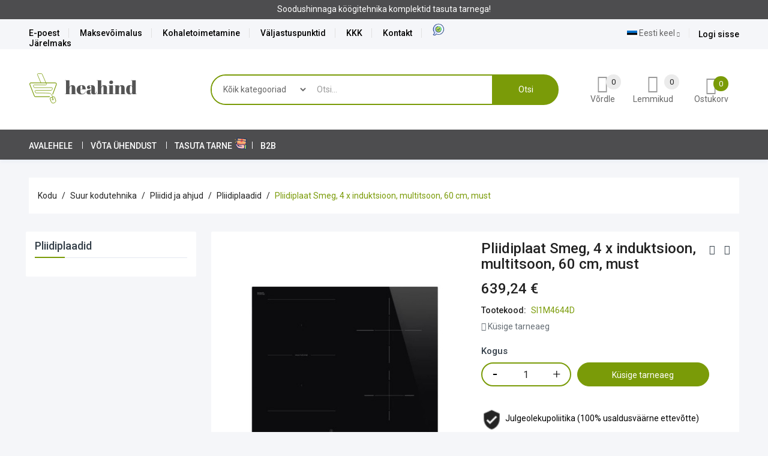

--- FILE ---
content_type: text/html; charset=utf-8
request_url: https://heahind.ee/et/pliidiplaadid/860-pliidiplaat-smeg-4-x-induktsioon-multitsoon-60-cm-must-8017709305635.html
body_size: 42255
content:
<!-- begin catalog/product.tpl -->
<!doctype html>
<html lang="et">
  <head>
  	
		<!-- Google Tag Manager -->
		<script data-cfasync="false">(function(w,d,s,l,i){w[l]=w[l]||[];w[l].push({'gtm.start':
		new Date().getTime(),event:'gtm.js'});var f=d.getElementsByTagName(s)[0],
		j=d.createElement(s),dl=l!='dataLayer'?'&l='+l:'';j.async=false;j.src=
		'https://www.googletagmanager.com/gtm.js?id='+i+dl;f.parentNode.insertBefore(j,f);
		})(window,document,'script','dataLayer','GTM-MCKKG58');</script>
		<!-- End Google Tag Manager -->
	
    
      

  <meta charset="utf-8">


  <meta http-equiv="x-ua-compatible" content="ie=edge">


    <link rel="icon" href="https://heahind.ee/img/favicon.ico?v=2" type="image/x-icon">
  <link rel="shortcut icon" href="https://heahind.ee/img/favicon.ico?v=2" type="image/x-icon">


    <link rel="canonical" href="https://heahind.ee/et/pliidiplaadid/860-pliidiplaat-smeg-4-x-induktsioon-multitsoon-60-cm-must-8017709305635.html">
    <meta name="title" content="Pliidiplaat Smeg, 4 x induktsioon, multitsoon, 60 cm, must | HeaHind e-pood">
    <meta name="description" content="Pliidiplaat Smeg, 4 x induktsioon, multitsoon, 60 cm, must osta parima hinnaga Eestis | HeaHind e-pood">


  <title>Pliidiplaat Smeg, 4 x induktsioon, multitsoon, 60 cm, must | HeaHind e-pood</title>
  <meta name="description" content="4 x induktsioon, multitsoon, slaideriga sensorjuhtimine, 9 kuumutusastet, 4 x booster, pausi-funktsioon, taimer, minutilugeja, akustiline alarm, jääkkuumuse näidik, turvalukustus, Auto-Vent infrapuna süsteem, mille kaudu saab vastava süsteemiga varustatud õhupuhastaja tööd reguleerida automaatselt pliidiplaadi temperatuuri ja võimsusastme järgi.">
  <meta name="keywords" content="">
        <link rel="canonical" href="https://heahind.ee/et/pliidiplaadid/860-pliidiplaat-smeg-4-x-induktsioon-multitsoon-60-cm-must-8017709305635.html">
    
                  <link rel="alternate" href="https://heahind.ee/et/pliidiplaadid/860-pliidiplaat-smeg-4-x-induktsioon-multitsoon-60-cm-must-8017709305635.html" hreflang="et">
                  <link rel="alternate" href="https://heahind.ee/ru/pliidiplaadid/860-pliidiplaat-smeg-4-x-induktsioon-multitsoon-60-cm-must-8017709305635.html" hreflang="ru-ru">
        



  <meta name="viewport" content="width=device-width, initial-scale=1">


<script type="text/javascript" src="https://heahind.ee/themes/laber_amera_home1/assets/js/jquery-1.7.1.min.js"></script>

    <link rel="stylesheet" href="/modules/montonio/views/css/1.7/payment.css" type="text/css" media="all">
  <link rel="stylesheet" href="https://heahind.ee/themes/laber_amera_home1/assets/css/theme.css" type="text/css" media="all">
  <link rel="stylesheet" href="https://heahind.ee/modules/blockreassurance/views/dist/front.css" type="text/css" media="all">
  <link rel="stylesheet" href="https://heahind.ee/modules/dpdbaltics/views/css/front/product-carriers.css" type="text/css" media="all">
  <link rel="stylesheet" href="https://heahind.ee/modules/multishipping/views/css/front.css" type="text/css" media="screen">
  <link rel="stylesheet" href="https://heahind.ee/themes/laber_amera_home1/modules/labproductnextprev/views/css/labproductnextprev.css" type="text/css" media="all">
  <link rel="stylesheet" href="https://heahind.ee/themes/laber_amera_home1/modules/labblocksearch/views/css/labsearch.css" type="text/css" media="all">
  <link rel="stylesheet" href="https://heahind.ee/themes/laber_amera_home1/modules/labercompare/views/css/front.css" type="text/css" media="all">
  <link rel="stylesheet" href="https://heahind.ee/modules/labthemeoptions//views/templates/front/colortool/css/lab.cltool.css" type="text/css" media="all">
  <link rel="stylesheet" href="https://heahind.ee/modules/labthemeoptions//views/templates/front/colortool/css/colorpicker.css" type="text/css" media="all">
  <link rel="stylesheet" href="https://heahind.ee/modules/labthemeoptions/css/font-awesome.min.css" type="text/css" media="all">
  <link rel="stylesheet" href="https://heahind.ee/modules/labthemeoptions/css/animate.css" type="text/css" media="all">
  <link rel="stylesheet" href="https://heahind.ee/modules/labthemeoptions/css/owl.carousel.css" type="text/css" media="all">
  <link rel="stylesheet" href="https://heahind.ee/modules/labthemeoptions/css/slick.css" type="text/css" media="all">
  <link rel="stylesheet" href="https://heahind.ee/modules/labthemeoptions/css/simple-line-icons.css" type="text/css" media="all">
  <link rel="stylesheet" href="https://heahind.ee/themes/laber_amera_home1/modules/labthemeoptions/css/laberthemes.css" type="text/css" media="all">
  <link rel="stylesheet" href="https://heahind.ee/themes/laber_amera_home1/modules/labslideshow/css/labslideshow.css" type="text/css" media="all">
  <link rel="stylesheet" href="https://heahind.ee/themes/laber_amera_home1/modules/labvegamenu/views/css/labvegamenu.css" type="text/css" media="all">
  <link rel="stylesheet" href="https://heahind.ee/themes/laber_amera_home1/modules/labmegamenu/views/css/front.css" type="text/css" media="all">
  <link rel="stylesheet" href="https://heahind.ee/themes/laber_amera_home1/modules/labcategoryfeature//views/css/labcategoryfeature.css" type="text/css" media="all">
  <link rel="stylesheet" href="https://heahind.ee/modules/blockwishlist/public/wishlist.css" type="text/css" media="all">
  <link rel="stylesheet" href="https://heahind.ee/js/jquery/plugins/autocomplete/jquery.autocomplete.css" type="text/css" media="all">
  <link rel="stylesheet" href="https://heahind.ee/modules/holmbank/views/css/holmbank.css" type="text/css" media="all">
  <link rel="stylesheet" href="https://heahind.ee/themes/laber_amera_home1/assets/css/custom.css" type="text/css" media="all">
  <link rel="stylesheet" href="https://heahind.ee/modules/heahindmanager/views/css/heahindmanager.css" type="text/css" media="all">


<link rel="preload" href="https://fonts.googleapis.com/css?family=Roboto:300,300i,400,400i,500,500i,700,700i,900,900i" as="style" onload="this.onload=null;this.rel='stylesheet'">
<noscript>
    <link rel="stylesheet" href="https://fonts.googleapis.com/css?family=Roboto:300,300i,400,400i,500,500i,700,700i,900,900i">
</noscript>

  

  <script type="text/javascript" defer >
        var MULTISHIPPING_ALLCARRIERS = "1";
        var MULTISHIPPING_ALLOW_CHECKOUT = "1";
        var MULTISHIPPING_ALLOW_SELECT = "";
        var MULTISHIPPING_ALLOW_WEIGHT = "";
        var MULTISHIPPING_DEBUG = "1";
        var MULTISHIPPING_INTERSECT = "";
        var MULTISHIPPING_NOTAX = "";
        var ajax_url = "https:\/\/heahind.ee\/et\/module\/multishipping\/savemultibasket?type=aj";
        var allow_checkout = true;
        var allow_select = false;
        var blockwishlistController = "https:\/\/heahind.ee\/et\/module\/blockwishlist\/action";
        var cart_id_to_get = 0;
        var compareNotifications = {"addCompare":"Lisa v\u00f5rdluseks","removeCompare":"Eemalda v\u00f5rdlemiseks"};
        var compareProductsIds = [];
        var controller = "product";
        var currency_symbol = "\u20ac";
        var discount_note = "Each shipment";
        var dpd_carrier_ids = [];
        var lapinas_img = "https:\/\/heahind.ee\/modules\/dpdbaltics\/views\/img\/lapinas.png";
        var lapinas_text = "Sustainable";
        var onepagecheckout = false;
        var prestashop = {"cart":{"products":[],"totals":{"total":{"type":"total","label":"Kokku:","amount":0,"value":"0,00\u00a0\u20ac"},"total_including_tax":{"type":"total","label":"Kokku (km-ga)","amount":0,"value":"0,00\u00a0\u20ac"},"total_excluding_tax":{"type":"total","label":"Kokku (km-ta)","amount":0,"value":"0,00\u00a0\u20ac"}},"subtotals":{"products":{"type":"products","label":"Vahesumma:","amount":0,"value":"0,00\u00a0\u20ac"},"discounts":null,"shipping":{"type":"shipping","label":"Saatmine:","amount":0,"value":""},"tax":null},"products_count":0,"summary_string":"0 toodet:","vouchers":{"allowed":1,"added":[]},"discounts":[],"minimalPurchase":0,"minimalPurchaseRequired":""},"currency":{"id":1,"name":"Euro","iso_code":"EUR","iso_code_num":"978","sign":"\u20ac"},"customer":{"lastname":null,"firstname":null,"email":null,"birthday":null,"newsletter":null,"newsletter_date_add":null,"optin":null,"website":null,"company":null,"siret":null,"ape":null,"is_logged":false,"gender":{"type":null,"name":null},"addresses":[]},"country":{"id_zone":"1","id_currency":"0","call_prefix":"372","iso_code":"EE","active":"1","contains_states":"0","need_identification_number":"0","need_zip_code":"1","zip_code_format":"NNNNN","display_tax_label":"1","name":"Eesti","id":86},"language":{"name":"Eesti keel (Estonian)","iso_code":"et","locale":"et-EE","language_code":"et","active":"1","is_rtl":"0","date_format_lite":"Y-m-d","date_format_full":"Y-m-d H:i:s","id":1},"page":{"title":"","canonical":"https:\/\/heahind.ee\/et\/pliidiplaadid\/860-pliidiplaat-smeg-4-x-induktsioon-multitsoon-60-cm-must-8017709305635.html","meta":{"title":"Pliidiplaat Smeg, 4 x induktsioon, multitsoon, 60 cm, must","description":"4 x induktsioon, multitsoon, slaideriga sensorjuhtimine, 9 kuumutusastet, 4 x booster, pausi-funktsioon, taimer, minutilugeja, akustiline alarm, j\u00e4\u00e4kkuumuse n\u00e4idik, turvalukustus, Auto-Vent infrapuna s\u00fcsteem, mille kaudu saab vastava s\u00fcsteemiga varustatud \u00f5hupuhastaja t\u00f6\u00f6d reguleerida automaatselt pliidiplaadi temperatuuri ja v\u00f5imsusastme j\u00e4rgi.","keywords":"","robots":"index"},"page_name":"product","body_classes":{"lang-et":true,"lang-rtl":false,"country-EE":true,"currency-EUR":true,"layout-left-column":true,"page-product":true,"tax-display-enabled":true,"page-customer-account":false,"product-id-860":true,"product-Pliidiplaat Smeg, 4 x induktsioon, multitsoon, 60 cm, must":true,"product-id-category-27":true,"product-id-manufacturer-3":true,"product-id-supplier-1":true,"product-available-for-order":true},"admin_notifications":[],"password-policy":{"feedbacks":{"0":"Very weak","1":"Weak","2":"keskmine","3":"Strong","4":"Very strong","Straight rows of keys are easy to guess":"Straight rows of keys are easy to guess","Short keyboard patterns are easy to guess":"Short keyboard patterns are easy to guess","Use a longer keyboard pattern with more turns":"Use a longer keyboard pattern with more turns","Repeats like \"aaa\" are easy to guess":"Repeats like \"aaa\" are easy to guess","Repeats like \"abcabcabc\" are only slightly harder to guess than \"abc\"":"Repeats like \"abcabcabc\" are only slightly harder to guess than \"abc\"","Sequences like abc or 6543 are easy to guess":"Sequences like \"abc\" or \"6543\" are easy to guess","Recent years are easy to guess":"Recent years are easy to guess","Dates are often easy to guess":"Dates are often easy to guess","This is a top-10 common password":"This is a top-10 common password","This is a top-100 common password":"This is a top-100 common password","This is a very common password":"This is a very common password","This is similar to a commonly used password":"This is similar to a commonly used password","A word by itself is easy to guess":"A word by itself is easy to guess","Names and surnames by themselves are easy to guess":"Names and surnames by themselves are easy to guess","Common names and surnames are easy to guess":"Common names and surnames are easy to guess","Use a few words, avoid common phrases":"Use a few words, avoid common phrases","No need for symbols, digits, or uppercase letters":"No need for symbols, digits, or uppercase letters","Avoid repeated words and characters":"Avoid repeated words and characters","Avoid sequences":"Avoid sequences","Avoid recent years":"Avoid recent years","Avoid years that are associated with you":"Avoid years that are associated with you","Avoid dates and years that are associated with you":"Avoid dates and years that are associated with you","Capitalization doesn't help very much":"Capitalization doesn't help very much","All-uppercase is almost as easy to guess as all-lowercase":"All-uppercase is almost as easy to guess as all-lowercase","Reversed words aren't much harder to guess":"Reversed words aren't much harder to guess","Predictable substitutions like '@' instead of 'a' don't help very much":"Predictable substitutions like \"@\" instead of \"a\" don't help very much","Add another word or two. Uncommon words are better.":"Add another word or two. Uncommon words are better."}}},"shop":{"name":"HeaHind e-pood","logo":"https:\/\/heahind.ee\/img\/logo-1695921323.jpg","stores_icon":"https:\/\/heahind.ee\/img\/logo_stores.png","favicon":"https:\/\/heahind.ee\/img\/favicon.ico"},"core_js_public_path":"\/themes\/","urls":{"base_url":"https:\/\/heahind.ee\/","current_url":"https:\/\/heahind.ee\/et\/pliidiplaadid\/860-pliidiplaat-smeg-4-x-induktsioon-multitsoon-60-cm-must-8017709305635.html","shop_domain_url":"https:\/\/heahind.ee","img_ps_url":"https:\/\/heahind.ee\/img\/","img_cat_url":"https:\/\/heahind.ee\/img\/c\/","img_lang_url":"https:\/\/heahind.ee\/img\/l\/","img_prod_url":"https:\/\/heahind.ee\/img\/p\/","img_manu_url":"https:\/\/heahind.ee\/img\/m\/","img_sup_url":"https:\/\/heahind.ee\/img\/su\/","img_ship_url":"https:\/\/heahind.ee\/img\/s\/","img_store_url":"https:\/\/heahind.ee\/img\/st\/","img_col_url":"https:\/\/heahind.ee\/img\/co\/","img_url":"https:\/\/heahind.ee\/themes\/laber_amera_home1\/assets\/img\/","css_url":"https:\/\/heahind.ee\/themes\/laber_amera_home1\/assets\/css\/","js_url":"https:\/\/heahind.ee\/themes\/laber_amera_home1\/assets\/js\/","pic_url":"https:\/\/heahind.ee\/upload\/","theme_assets":"https:\/\/heahind.ee\/themes\/laber_amera_home1\/assets\/","theme_dir":"https:\/\/heahind.ee\/data01\/virt102039\/domeenid\/www.heahind.ee\/htdocs\/themes\/laber_amera_home1\/","pages":{"address":"https:\/\/heahind.ee\/et\/aadress","addresses":"https:\/\/heahind.ee\/et\/aadressid","authentication":"https:\/\/heahind.ee\/et\/logi-sisse","manufacturer":"https:\/\/heahind.ee\/et\/br\u00e4ndid","cart":"https:\/\/heahind.ee\/et\/ostukorv","category":"https:\/\/heahind.ee\/et\/index.php?controller=category","cms":"https:\/\/heahind.ee\/et\/index.php?controller=cms","contact":"https:\/\/heahind.ee\/et\/kontakt","discount":"https:\/\/heahind.ee\/et\/allahindlus","guest_tracking":"https:\/\/heahind.ee\/et\/k\u00fclastajate-jalgimine","history":"https:\/\/heahind.ee\/et\/tellimuste-ajalugu","identity":"https:\/\/heahind.ee\/et\/identiteet","index":"https:\/\/heahind.ee\/et\/","my_account":"https:\/\/heahind.ee\/et\/minu-konto","order_confirmation":"https:\/\/heahind.ee\/et\/tellimuse-kinnitamine","order_detail":"https:\/\/heahind.ee\/et\/index.php?controller=order-detail","order_follow":"https:\/\/heahind.ee\/et\/tellimuse-jalgimine","order":"https:\/\/heahind.ee\/et\/tellimuse","order_return":"https:\/\/heahind.ee\/et\/index.php?controller=order-return","order_slip":"https:\/\/heahind.ee\/et\/kreeditarve","pagenotfound":"https:\/\/heahind.ee\/et\/lehte-ei-leitud","password":"https:\/\/heahind.ee\/et\/parooli-taastamine","pdf_invoice":"https:\/\/heahind.ee\/et\/index.php?controller=pdf-invoice","pdf_order_return":"https:\/\/heahind.ee\/et\/index.php?controller=pdf-order-return","pdf_order_slip":"https:\/\/heahind.ee\/et\/index.php?controller=pdf-order-slip","prices_drop":"https:\/\/heahind.ee\/et\/eripakkumised","product":"https:\/\/heahind.ee\/et\/index.php?controller=product","registration":"https:\/\/heahind.ee\/et\/registration","search":"https:\/\/heahind.ee\/et\/otsi","sitemap":"https:\/\/heahind.ee\/et\/sisukaart","stores":"https:\/\/heahind.ee\/et\/kauplused","supplier":"https:\/\/heahind.ee\/et\/suppliers","new_products":"https:\/\/heahind.ee\/et\/uued-tooted","brands":"https:\/\/heahind.ee\/et\/br\u00e4ndid","register":"https:\/\/heahind.ee\/et\/registration","order_login":"https:\/\/heahind.ee\/et\/tellimuse?login=1"},"alternative_langs":{"et":"https:\/\/heahind.ee\/et\/pliidiplaadid\/860-pliidiplaat-smeg-4-x-induktsioon-multitsoon-60-cm-must-8017709305635.html","ru-ru":"https:\/\/heahind.ee\/ru\/pliidiplaadid\/860-pliidiplaat-smeg-4-x-induktsioon-multitsoon-60-cm-must-8017709305635.html"},"actions":{"logout":"https:\/\/heahind.ee\/et\/?mylogout="},"no_picture_image":{"bySize":{"medium_default":{"url":"https:\/\/heahind.ee\/img\/p\/default-medium_default.jpg","width":250,"height":250},"large_default":{"url":"https:\/\/heahind.ee\/img\/p\/default-large_default.jpg","width":600,"height":600}},"small":{"url":"https:\/\/heahind.ee\/img\/p\/default-medium_default.jpg","width":250,"height":250},"medium":{"url":"https:\/\/heahind.ee\/img\/p\/default-large_default.jpg","width":600,"height":600},"large":{"url":"https:\/\/heahind.ee\/img\/p\/default-large_default.jpg","width":600,"height":600},"legend":""}},"configuration":{"display_taxes_label":true,"display_prices_tax_incl":true,"is_catalog":false,"show_prices":true,"opt_in":{"partner":false},"quantity_discount":{"type":"discount","label":"\u00dchiku allahindlus"},"voucher_enabled":1,"return_enabled":0},"field_required":[],"breadcrumb":{"links":[{"title":"Kodu","url":"https:\/\/heahind.ee\/et\/"},{"title":"Suur kodutehnika","url":"https:\/\/heahind.ee\/et\/3-suur-kodutehnika"},{"title":"Pliidid ja ahjud","url":"https:\/\/heahind.ee\/et\/7-pliidid-ja-ahjud"},{"title":"Pliidiplaadid","url":"https:\/\/heahind.ee\/et\/27-pliidiplaadid"},{"title":"Pliidiplaat Smeg, 4 x induktsioon, multitsoon, 60 cm, must","url":"https:\/\/heahind.ee\/et\/pliidiplaadid\/860-pliidiplaat-smeg-4-x-induktsioon-multitsoon-60-cm-must-8017709305635.html"}],"count":5},"link":{"protocol_link":"https:\/\/","protocol_content":"https:\/\/"},"time":1768873599,"static_token":"419cc14f990cee5b0d67bb68aa591e6b","token":"2f3d8c32e7b9fd3484742ebe388a2323","debug":true};
        var productsAlreadyTagged = [];
        var psemailsubscription_subscription = "https:\/\/heahind.ee\/et\/module\/ps_emailsubscription\/subscription";
        var psr_icon_color = "#F19D76";
        var removeFromWishlistUrl = "https:\/\/heahind.ee\/et\/module\/blockwishlist\/action?action=deleteProductFromWishlist";
        var search_url = "https:\/\/heahind.ee\/et\/otsi";
        var shipping_text = "Shipping";
        var total_text_tax_excl = "Total (tax excl.)";
        var total_text_tax_incl = "Total (tax incl.)";
        var wishlistAddProductToCartUrl = "https:\/\/heahind.ee\/et\/module\/blockwishlist\/action?action=addProductToCart";
        var wishlistUrl = "https:\/\/heahind.ee\/et\/module\/blockwishlist\/view";
      </script>



  
<!-- begin modules/ps_checkout/views/templates/hook/header.tpl -->
  <link rel="prefetch" href="https://www.paypal.com/sdk/js?client-id=AXjYFXWyb4xJCErTUDiFkzL0Ulnn-bMm4fal4G-1nQXQ1ZQxp06fOuE7naKUXGkq2TZpYSiI9xXbs4eo&amp;merchant-id=0&amp;currency=EUR&amp;intent=capture&amp;commit=false&amp;vault=false&amp;integration-date=2022-14-06&amp;enable-funding=paylater&amp;components=marks,funding-eligibility" as="script">

<!-- end modules/ps_checkout/views/templates/hook/header.tpl -->





<!-- begin module:labthemeoptions/views/templates/front/labthemeoptions.tpl -->
<!-- begin /data01/virt102039/domeenid/www.heahind.ee/htdocs/themes/laber_amera_home1/modules/labthemeoptions/views/templates/front/labthemeoptions.tpl --><!-- end /data01/virt102039/domeenid/www.heahind.ee/htdocs/themes/laber_amera_home1/modules/labthemeoptions/views/templates/front/labthemeoptions.tpl -->
<!-- end module:labthemeoptions/views/templates/front/labthemeoptions.tpl -->


    
    <meta property="og:type" content="product">
    <meta property="og:url" content="https://heahind.ee/et/pliidiplaadid/860-pliidiplaat-smeg-4-x-induktsioon-multitsoon-60-cm-must-8017709305635.html">
    <meta property="og:title" content="Pliidiplaat Smeg, 4 x induktsioon, multitsoon, 60 cm, must">
    <meta property="og:site_name" content="HeaHind e-pood">
    <meta property="og:description" content="4 x induktsioon, multitsoon, slaideriga sensorjuhtimine, 9 kuumutusastet, 4 x booster, pausi-funktsioon, taimer, minutilugeja, akustiline alarm, jääkkuumuse näidik, turvalukustus, Auto-Vent infrapuna süsteem, mille kaudu saab vastava süsteemiga varustatud õhupuhastaja tööd reguleerida automaatselt pliidiplaadi temperatuuri ja võimsusastme järgi.">
    <meta property="og:image" content="https://heahind.ee/img/p/6/7/6/7/9/4/3/1/67679431-large_default.jpg">
    <meta property="product:pretax_price:amount" content="515.52">
    <meta property="product:pretax_price:currency" content="EUR">
    <meta property="product:price:amount" content="639.24">
    <meta property="product:price:currency" content="EUR">
    
  </head>
  <body id="product" class="subpage lang-et country-ee currency-eur layout-left-column page-product tax-display-enabled product-id-860 product-pliidiplaat-smeg--4-x-induktsioon--multitsoon--60-cm--must product-id-category-27 product-id-manufacturer-3 product-id-supplier-1 product-available-for-order">
	
		<!-- Google Tag Manager (noscript) -->
		<noscript><iframe src="https://www.googletagmanager.com/ns.html?id=GTM-MCKKG58"
		height="0" width="0" style="display:none;visibility:hidden"></iframe></noscript>
		<!-- End Google Tag Manager (noscript) -->
	
	    
      
    
	
    <main>
      
              

      <header id="header">
        
           

  <div class="header-banner">
    
  </div>



  <div class="head_text_slider">
    <div class="text_slider_container">
      <a class="text_slide active-slide" href="https://heahind.ee/et/322-koeoegitehnika-komplektid"><span>Soodushinnaga köögitehnika komplektid tasuta tarnega!</span></a>
      <a class="text_slide" href="https://heahind.ee/et/323-kiire-tarne"><span><span class="hidden-sm-down" style="display:inline;">Kaubad kiire tarneajaga. </span>Tehke oma tellimus enne 13.00 ja saate oma toote juba täna!</span></a>
      <a class="text_slide" href="https://heahind.ee/et/9-retro-kodumasinad"><span>Suur valik Retro tooteid ühes kategoorias!</span></a>
    </div>
  </div>
  


  <nav class="header-nav">
    <div class="container">
      <div class="row">
        <div class="hidden-sm-down">
          <div class="col-xl-7 col-lg-12 col-md-12 col-xs-12">
            
<!-- begin modules/labertaticblocks/views/templates/block.tpl -->
     	  	  <div class="custom-links"><a href="https://heahind.ee/et/content/18-e-poest">E-poest</a> <a href="https://heahind.ee/et/content/14-maksevoimalus">Maksevõimalus</a> <a href="https://heahind.ee/et/content/10-kohaletoimetamine">Kohaletoimetamine</a> <a href="https://heahind.ee/et/content/8-valjastuspunktid">Väljastuspunktid</a> <a href="https://heahind.ee/et/content/13-kkk">KKK</a> <a href="https://heahind.ee/et/kontakt">Kontakt</a> <a href="https://heahind.ee/et/content/39-jaerelmaks">Järelmaks</a></div>
     
<!-- end modules/labertaticblocks/views/templates/block.tpl -->

          </div>
          <div class="col-xl-5 col-lg-12 col-md-12 col-xs-12 right-nav">
			  <div class="laberIpad">
				  
<!-- begin module:ps_customersignin/ps_customersignin.tpl -->
<!-- begin /data01/virt102039/domeenid/www.heahind.ee/htdocs/themes/laber_amera_home1/modules/ps_customersignin/ps_customersignin.tpl --><div id="_desktop_UserInfo" class="pull-right">
	<div class="laberUserInfo dropdown js-dropdown ">
		<div class="expand-more" data-toggle="dropdown">
			<div class="laberUser">
				<p class="nameuser">
															<span class="signin">Logi sisse</span>
									</p>
			</div>
		</div>
		<div class="laber-user-info dropdown-menu">
		  <div class="user-info">
			
							<div class="signin">
				<a href="https://heahind.ee/et/minu-konto"
				title="Log in to your customer account"
				rel="nofollow">
					Logi sisse
				</a>
				<span>või registreeri konto</span>
				</div>
				<a class="register" href="https://heahind.ee/et/registration">
					Registreeru
				</a>
					  </div>
		</div>
	</div>
</div><!-- end /data01/virt102039/domeenid/www.heahind.ee/htdocs/themes/laber_amera_home1/modules/ps_customersignin/ps_customersignin.tpl -->
<!-- end module:ps_customersignin/ps_customersignin.tpl -->

<!-- begin module:ps_languageselector/ps_languageselector.tpl -->
<!-- begin /data01/virt102039/domeenid/www.heahind.ee/htdocs/themes/laber_amera_home1/modules/ps_languageselector/ps_languageselector.tpl --><div id="_desktop_language_selector" class="pull-right">
  <div class="language-selector-wrapper">
    <span class="hidden-md-up">Keel</span>     <div class="language-selector dropdown js-dropdown">
      <span class="expand-more hidden-sm-down" data-toggle="dropdown">
		<img alt="Eesti keel" src="https://heahind.ee/img/l/1.jpg" /> Eesti keel 
		<i class="icon-arrow-down"></i>
		</span>
      <ul class="dropdown-menu hidden-sm-down">
                  <li  class="current" >
            <a href="https://heahind.ee/et/pliidiplaadid/860-pliidiplaat-smeg-4-x-induktsioon-multitsoon-60-cm-must-8017709305635.html" class="dropdown-item">
			<img alt="Eesti keel" src="https://heahind.ee/img/l/1.jpg" /> Eesti keel</a>
          </li>
                  <li >
            <a href="https://heahind.ee/ru/pliidiplaadid/860-pliidiplaat-smeg-4-x-induktsioon-multitsoon-60-cm-must-8017709305635.html" class="dropdown-item">
			<img alt="Русский" src="https://heahind.ee/img/l/2.jpg" /> Русский</a>
          </li>
              </ul>
	  <ul class="link hidden-md-up">
                  <li  class="current" >
            <a href="https://heahind.ee/et/pliidiplaadid/860-pliidiplaat-smeg-4-x-induktsioon-multitsoon-60-cm-must-8017709305635.html" class="dropdown-item">
			<img alt="Eesti keel" src="https://heahind.ee/img/l/1.jpg" /> Eesti keel</a>
          </li>
                  <li >
            <a href="https://heahind.ee/ru/pliidiplaadid/860-pliidiplaat-smeg-4-x-induktsioon-multitsoon-60-cm-must-8017709305635.html" class="dropdown-item">
			<img alt="Русский" src="https://heahind.ee/img/l/2.jpg" /> Русский</a>
          </li>
              </ul>

    </div>
  </div>
</div>
<!-- end /data01/virt102039/domeenid/www.heahind.ee/htdocs/themes/laber_amera_home1/modules/ps_languageselector/ps_languageselector.tpl -->
<!-- end module:ps_languageselector/ps_languageselector.tpl -->

			  </div>
          </div>
        </div>
        <div class="hidden-md-up text-sm-center mobile">
          <div class="float-xs-left" id="menu-icon">
            <i class="fa fa-align-justify"></i>
          </div>
          <div class="top-logo" id="_mobile_logo"></div>
          <div class="float-xs-right" id="_mobile_cart"></div>
        </div>
      </div>
    </div>
  </nav>



  <div class="header-top">
    <div class="container">
       <div class="row">
        <div class="col-lg-2 col-md-12 hidden-sm-down desktop_logo" id="_desktop_logo">
            				<div class="h1">
					<a href="https://heahind.ee/">
            <svg class="logo img-responsive" xmlns="http://www.w3.org/2000/svg" viewBox="0 0 1097.3 312.5">
              <path fill="none" d="M0 0h1061v307.2H0z"/>
              <path d="M419.5 214.8h-54.3v-3.4h10.5V75h-10.5v-3.4h46.1v70c.9-2.7 2-5.1 3.3-7.2 1.2-2.1 2.9-4.1 5-6.1s4.9-3.5 8.3-4.6c3.4-1.1 7.4-1.6 11.9-1.6 19.8 0 29.7 10.6 29.7 31.9v57.5H480v3.4h-54v-3.4h7.8v-62c0-5.3-.3-9.3-.8-11.9-.6-2.7-1.3-4.4-2.2-5.1-.9-.7-2.3-1.1-4-1.1-4.1 0-7.7 2.7-10.8 8.1-3.1 5.4-4.7 11.9-4.7 19.5v52.7h8.2v3.1zm64.3-45.2c0-8 1.3-15.1 3.9-21.3 2.6-6.2 6.2-11.2 10.7-14.9 4.6-3.8 9.8-6.6 15.6-8.5 5.8-1.9 12.1-2.9 18.9-2.9 14.8-.1 25.6 3.6 32.4 10.9 6.3 6.8 9.4 16.6 9.4 29.4 0 1.1 0 2.2-.1 3.3h-53.9v7.4c0 6.1.3 11.3.9 15.6.6 4.3 1.7 8.2 3.3 11.7 1.6 3.5 3.9 6.1 7 7.9 3 1.8 6.8 2.7 11.3 2.7 7 0 12.8-2.1 17.6-6.2 4.8-4.1 8.2-10 10.3-17.5l3.4.6c-1.2 4.4-2.7 8.3-4.6 11.6-1.9 3.3-4.4 6.3-7.5 9-3.1 2.7-7.2 4.8-12.1 6.3-4.9 1.4-10.7 2.1-17.2 2.1-16.4 0-28.7-4.2-36.9-12.7-8.3-8.6-12.4-20-12.4-34.5zm37.1-17.3v9.4h19.7v-9.4c0-10.4-.6-17.4-1.8-21.1-1.2-3.7-3.7-5.6-7.5-5.6-3.5 0-6.1 2-7.8 6-1.8 4.1-2.6 11-2.6 20.7zm62.3 41.3c0-3.8.7-7.1 2-9.9 1.3-2.8 3.2-5.1 5.6-6.8 2.4-1.7 5.4-3.1 9.2-4.2 3.8-1.1 7.8-1.8 12.1-2.2 4.3-.4 9.3-.6 15.1-.6h5.5v-14.8c0-12.1-.7-20.2-2-24.4-1.3-4.1-3.9-6.2-7.7-6.2-2.2 0-4.3.6-6.2 1.8-1.9 1.2-2.8 3.1-2.8 5.9 0 1.6.4 3.4 1.1 5.6h4.8c1.1 2.8 1.6 5.7 1.6 8.6 0 4.4-1.6 8-4.8 10.8-3.2 2.8-7.2 4.2-12.1 4.2-5.7 0-9.8-1.4-12.4-4.2-2.7-2.8-4-6.7-4-11.6 0-15.7 13.3-23.5 39.9-23.5 15.1 0 25.6 2.6 31.4 7.7 5.8 5.2 8.7 14.6 8.7 28.4v38.7c0 6.7 1.9 10 5.6 10 4.4 0 6.9-6.6 7.7-19.7l2.8.2c-.4 11.2-2.5 18.9-6.2 23.1-3.7 4.2-9.8 6.3-18.2 6.3-15.2 0-23.9-4.7-26.3-14.1-1.6 4.8-4.1 8.3-7.4 10.6-3.3 2.3-8.2 3.5-14.6 3.5-18.9-.1-28.4-7.8-28.4-23.2zm36.3-3.2v3.1c0 6.6.3 10.9 1 12.8.7 1.9 2 2.9 3.9 2.9 2 0 3.9-1.6 5.6-4.9 1.7-3.3 2.6-7.8 2.6-13.4v-17.8h-1.3c-7.8-.2-11.8 5.6-11.8 17.3zm120.9 24.4h-54.3v-3.4h10.6V75h-10.6v-3.4h46.1v70c.9-2.7 2-5.1 3.3-7.2 1.2-2.1 2.9-4.1 5-6.1s4.9-3.5 8.3-4.6c3.4-1.1 7.4-1.6 11.9-1.6 19.8 0 29.7 10.6 29.7 31.9v57.5H801v3.4h-54v-3.4h7.8v-62c0-5.3-.3-9.3-.8-11.9-.6-2.7-1.3-4.4-2.2-5.1-.9-.7-2.3-1.1-4-1.1-4.1 0-7.7 2.7-10.8 8.1-3.1 5.4-4.7 11.9-4.7 19.5v52.7h8.2l-.1 3.1zm73.9-87.5H803v-3.4h46.8v87.5h10.7v3.4h-56.8v-3.4h10.5c.1 0 .1-84.1.1-84.1zm-1.1-34.4c0-5.2 1.6-9.4 4.7-12.7 3.2-3.3 8.1-5 14.8-5 6 0 10.7 1.5 13.9 4.4 3.3 3 4.9 7.3 4.9 13.1 0 5.4-1.6 9.8-4.7 13.1-3.1 3.3-8 4.9-14.5 4.9-3.7 0-6.8-.5-9.5-1.6s-4.6-2.5-6-4.3c-1.3-1.8-2.3-3.7-2.8-5.7-.6-1.9-.8-4-.8-6.2zm105.7 121.9h-54.2v-3.4h10.4v-84h-10.4V124h46v17.6c.9-2.7 2-5.1 3.2-7.2 1.2-2.1 2.9-4.1 5-6.1s4.9-3.5 8.3-4.6c3.4-1.1 7.4-1.6 11.9-1.6 19.8 0 29.7 10.6 29.7 31.9v57.5h10.6v3.4h-54v-3.4h7.8v-62c0-5.3-.3-9.3-.8-11.9-.6-2.7-1.3-4.4-2.2-5.1-.9-.7-2.3-1.1-4-1.1-4.1 0-7.7 2.7-10.8 8.1-3.1 5.4-4.6 11.9-4.6 19.5v52.7h8.2l-.1 3.1zm65-45.2c0-31.7 12.6-47.6 37.8-47.6 11.1 0 18.5 3.1 22.2 9.3V75h-11.7v-3.4h47.8v139.8h9.3v3.4H1047l-2.1-13.3c-2.1 5-5.2 8.8-9.4 11.4-4.1 2.5-9.8 3.8-16.9 3.8-10.9 0-19.4-3.9-25.5-11.8-6.2-7.9-9.2-19.7-9.2-35.3zm36.8-4.2v9.9c0 9.1.3 16 1 20.7.7 4.7 1.7 7.9 3.1 9.7 1.4 1.8 3.6 2.8 6.4 2.8 3.3 0 6.3-1.6 9-4.9 2.7-3.3 4.1-8.2 4.1-14.7v-41.6c0-5.5-1.1-10.2-3.2-14-2.1-3.8-5.2-5.7-9.2-5.7-4.5 0-7.5 2.8-9 8.4-1.4 5.6-2.2 15.4-2.2 29.4z" fill="#555"/>
              <path d="M210.4 239.5l-142.5.6c-5.2 0-9.9-3.2-11.8-8L10.5 115.7c-3.2-8.3 2.9-17.3 11.8-17.3h244.2c8.8 0 14.9 8.8 11.9 17.1l-36.6 98.2" fill="none" stroke="#7a9b08" stroke-width="7" stroke-linecap="round" stroke-linejoin="round" stroke-miterlimit="2.613"/>
              <path d="M122.4 98.4L87.3 15c-2.1-5 1.5-10.5 7-10.6l33-.2c3 0 5.8 1.8 7 4.6L178 109.6c2.2 5-1.5 10.7-7 10.6l-117.8-.4c-5.4 0-9.1 5.4-7.1 10.4l5.1 12.8c1.2 2.9 4 4.8 7.1 4.8l173.3-.7c5.5 0 9.2 5.5 7 10.6l-5.4 12.8c-1.2 2.8-3.9 4.6-7 4.7l-156.2.3c-5.2 0-8.9 5.2-7.2 10.1l4 11.4c1.1 3.1 4 5.1 7.2 5.1 47.3 0 84.9-.5 133 2 24.6 3.3 35.5 33 35.7 63.5" fill="none" stroke="#7a9b08" stroke-width="5" stroke-linecap="round" stroke-linejoin="round" stroke-miterlimit="2.613"/>
              <path d="M219.9 251.5l29.5-11.1c4.4-1.6 9.3.6 10.9 4.9l11.1 29.6c4.1 10.9-1.5 23.1-12.4 27.2l-5.7 2.1c-10.9 4.1-23.1-1.5-27.2-12.4L215 262.2c-1.7-4.1.5-9 4.9-10.7h0z" fill="none" stroke="#7a9b08" stroke-width="6" stroke-linecap="round" stroke-linejoin="round" stroke-miterlimit="2.613"/>
              <path d="M242.8 260.9c4.1 0 7.4 3.1 7.4 6.9 0 3.8-3.3 6.9-7.4 6.9-4.1 0-7.4-3.1-7.4-6.9s3.3-6.9 7.4-6.9z" fill="none" stroke="#7a9b08" stroke-width="4" stroke-linecap="round" stroke-linejoin="round" stroke-miterlimit="2.613"/>
            </svg>
					</a>
				</div>
                    </div>
       
		<div class="col-xl-7 col-lg-6 col-md-12 col-sm-12 col-xs-12 laberDisplaySearch">
<!-- begin module:labblocksearch/views/templates/hook/labblocksearch-top.tpl -->
<!-- begin /data01/virt102039/domeenid/www.heahind.ee/htdocs/themes/laber_amera_home1/modules/labblocksearch/views/templates/hook/labblocksearch-top.tpl -->
<!-- Block search module TOP -->
<div class="laberSearch">
	<div id="search_block_top">
		<form id="searchbox" method="get" action="https://heahind.ee/et/otsi">
			<div class="input">
				<input type="hidden" name="controller" value="search">
			
				<input type="hidden" name="orderby" value="position" />
				<input type="hidden" name="orderway" value="desc" />
				<label for="search_category" style="display: none;">Otsi</label>
				<select id="search_category" name="search_category" class="form-control">
					<option value="all">Kõik kategooriad</option>
					<option value="2">Kodu</option><option value="3">--Suur kodutehnika</option><option value="4">----Külmaseadmed</option><option value="11">------Külmikud</option><option value="12">------Jahekapid</option><option value="13">------Sügavkülmikud</option><option value="14">------Sügavkülmkastid</option><option value="15">------Side-by-side külmikud</option><option value="16">------Veinikülmikud</option><option value="17">------Autokülmikud</option><option value="18">------Minibaarid</option><option value="36">------Kiirkülmutid</option><option value="5">----Pesuseadmed</option><option value="19">------Pesumasinad</option><option value="20">------Pesumasin-kuivatid</option><option value="21">------Pesukuivatid</option><option value="22">------Kuivatuskapid</option><option value="6">----Nõudepesumasinad</option><option value="7">----Pliidid ja ahjud</option><option value="26">------Ahjud</option><option value="27">------Pliidiplaadid</option><option value="28">------Pliidid</option><option value="29">------Mikrolaineahjud</option><option value="207">------Soojendussahtlid</option><option value="8">----Õhupuhastid</option><option value="9">----Retro kodumasinad</option><option value="30">------Külmikud</option><option value="31">------Mikrolaineahjud</option><option value="32">------Rösterid</option><option value="33">------Veeketjad</option><option value="307">------Köögikombainid</option><option value="308">------Mikserid, saumikserid ja blenderid</option><option value="309">------Kohvimasinad ja kohviveskid</option><option value="310">------Mahlapressid</option><option value="311">------Segistid</option><option value="312">------Muud retro tooted</option><option value="313">----Integreeritav tehnika</option><option value="319">------Ahjud</option><option value="317">------Külmikud</option><option value="320">------Pliidiplaadid</option><option value="316">------Nõudepesumasinad</option><option value="318">------Mikrolaineahjud</option><option value="321">------Õhupuhastid</option><option value="315">------Pesumasinad</option><option value="314">------Kohvimasinad</option><option value="10">----Lisatarvikud</option><option value="34">------Kodumasinate tarvikud</option><option value="35">------Puhastusvahendid</option><option value="37">--Väike kodutehnika</option><option value="38">----Tolmuimejad</option><option value="44">------Tolmukotiga</option><option value="45">------Tolmukotita</option><option value="46">------Vars</option><option value="47">------Robottolmuimejad</option><option value="48">------Käsitolmuimejad</option><option value="49">------Pesurid</option><option value="39">----Triikrauad ja triikimissüsteemid</option><option value="40">----Õmblusmasinad</option><option value="51">------Kompuuterõmblusmasinad</option><option value="52">------Mehaanilised õmblusmasinad</option><option value="53">------Õmblusmasinad</option><option value="41">----Kodu heaolu ja kliima</option><option value="54">------Õhuniisutajad ja niiskusekogujad</option><option value="280">------Kliimaseadmed ja fännid</option><option value="446">------Radiaatorid</option><option value="447">------Kliimaseadmete lisatarvikud</option><option value="456">------Õhupuhastajad</option><option value="43">----Lisatarvikud</option><option value="55">------Väikeseadmete tarvikud</option><option value="56">------Tolmuimeja tarvikud</option><option value="57">------Triikimissüsteemi tarvikud</option><option value="58">------Filtrid ja lisatarvikud</option><option value="59">------Aknapesuri tarvikud</option><option value="60">------Akupangad</option><option value="61">--Väike köögitehnika</option><option value="62">----Espresso-ja Kohvimasinad</option><option value="73">------Piimavahustajad</option><option value="74">------Kohviveskid</option><option value="75">------Kohv ja kohvikapslid</option><option value="200">------Espresso-ja Kohvimasinad</option><option value="63">----Veekeedukannud</option><option value="64">----Blenderid</option><option value="65">----Mahlapressid</option><option value="76">------Aeglased mahlapressid</option><option value="77">------Tsitrusepressid</option><option value="202">------Mahlapressid</option><option value="66">----Rösterid</option><option value="78">------Võileivagrillid</option><option value="204">------Rösterid</option><option value="67">----Aurutajad ja küpsetajad</option><option value="96">------Riisikeetjad</option><option value="97">------Fritüürid</option><option value="98">------Pastavalmistajad</option><option value="99">------Multikeetja-kiirkeetjad</option><option value="68">----Köögikombainid</option><option value="79">------Hakklihamasinad</option><option value="100">------Vaakumpakendajad</option><option value="201">------Köögikombainid</option><option value="417">------Leivaküpsetajad</option><option value="69">----Mikserid</option><option value="81">------Saumikserid</option><option value="203">------Mikserid</option><option value="70">----Funcooking</option><option value="82">------Vahvlimasinad</option><option value="91">------Jäätisemasinad</option><option value="92">------Suhkruvatimasinad</option><option value="93">------Popkornimasinad</option><option value="94">------Jäämasinad</option><option value="95">------Jääpurustajad</option><option value="71">----Lauapliidid- ja ahjud</option><option value="83">------Kuumaõhugrillid</option><option value="84">------Lauaahjud</option><option value="85">------Lauagrillid</option><option value="101">------Lauapliidid</option><option value="72">----Köögitarvikud</option><option value="86">------Röstrite tarvikud</option><option value="87">------Kohvimasina tarvikud</option><option value="88">------Pasta valmistamise tarvikud</option><option value="89">------Sommeljee tarvikute sahtlid</option><option value="90">------Muud tarvikud</option><option value="102">--TV, Audio-Video</option><option value="103">----Televiisorid</option><option value="104">----Muusikakeskused</option><option value="117">------Mikrokeskused</option><option value="118">------Suured muusikakeskused</option><option value="324">------Vinüülplaadimängijad</option><option value="105">----Soundbarid ja kodukinod</option><option value="106">----Raadiod ja magnetoolad</option><option value="119">------Raadiod</option><option value="120">------Magnetoolad</option><option value="107">----Audio-video tarvikud</option><option value="121">------Kaablid ja adapterid</option><option value="122">------Pikendusjuhtmed</option><option value="108">----Kaasaskantav audio</option><option value="123">------Kaasaskantavad kõlarid</option><option value="325">------MP3- mängijad</option><option value="116">----TV projektorid</option><option value="109">----HiFi seadmed</option><option value="110">----Lisatarvikud</option><option value="124">------TV/AV kinnitused</option><option value="125">------Teleripuldid</option><option value="126">------Antennid</option><option value="127">------TV tarvikud</option><option value="128">------Muud tv tarvikud</option><option value="326">------Helisalvestid</option><option value="453">----Ekraanid</option><option value="129">--Telefonid ja tarvikud</option><option value="130">----Nutitelefonid</option><option value="131">----Nuppudega telefonid</option><option value="132">----Lauatelefonid</option><option value="134">----Telefoni tarvikud</option><option value="427">------Ümbrised</option><option value="432">--------Ümbrised raamatu moodi - kaaned</option><option value="433">--------Tagakaaned</option><option value="434">--------Universaalsed kaaned</option><option value="428">------Ekraanikaitsed</option><option value="435">--------Kaitsekiled</option><option value="436">--------Kaitseklaasid</option><option value="429">------Akulaadijad, pistikud ja akud</option><option value="437">--------Adaptrid</option><option value="438">--------Audio kaablid</option><option value="439">--------Kaablid</option><option value="440">--------Akupangad</option><option value="441">--------Juhtmevaba laadijad</option><option value="442">--------Dokkimisjaamad</option><option value="443">--------Akud</option><option value="430">------Mälukaardid</option><option value="431">------Muu telefoni tarvikud</option><option value="459">------Kaamera kaitseklaasid</option><option value="224">----Tahvelarvutid ja e-lugerid</option><option value="225">------Tahvelarvutid</option><option value="226">------E-lugerid ja tarvikud</option><option value="227">------Tahvelarvuti lisatarvikud</option><option value="457">------Tahvelarvuti kaaned</option><option value="458">------Tahvelarvuti ekraanikaitse</option><option value="420">----Kõrvaklapid</option><option value="133">------Juhtmevabad kõrvaklapid</option><option value="421">------Juhtmega kõrvaklapid</option><option value="422">------Kõrvaklappide ümbrised</option><option value="423">----Nutikad kellad ja tarvikud</option><option value="424">------Nutikellad</option><option value="425">------Kellarihmad</option><option value="426">------Kella laadijad ja muu</option><option value="140">--Arvutid ja IT-tehnika</option><option value="141">----Nutiseadmed</option><option value="142">----Mängud ja konsoolid</option><option value="208">------Mängupuldid</option><option value="209">------Mängukonsoolid</option><option value="210">------Mängutarvikud ja mängud</option><option value="143">----Tark kodu</option><option value="211">----Kontoritehnika</option><option value="215">------Köitmismasinad</option><option value="216">------Paberipurustajad</option><option value="217">------Skännerid</option><option value="218">------Muud kontoriseadmed</option><option value="341">------Laminaatorid</option><option value="452">------Printerid ja tarvikud</option><option value="212">--------Tindiprinterid</option><option value="213">--------Laserprinterid</option><option value="214">--------Multifunktsionaalsed printerid</option><option value="340">--------Printeri tarvikud</option><option value="462">------Kontori tarbed</option><option value="463">------Transporditarvikud</option><option value="219">----Sülearvutid ja tarvikud</option><option value="220">------Sülearvutid</option><option value="221">------Sülearvutikotid</option><option value="222">------Sülearvuti tarvikud</option><option value="223">------Sülearvutite laadijad</option><option value="228">----Lauaarvutid</option><option value="229">------Lauaarvutid</option><option value="230">------All-In-One</option><option value="231">------Miniarvutid</option><option value="232">----Arvuti komponendid</option><option value="256">------Videokaardid</option><option value="237">------Protsessorid (CPU)</option><option value="233">------Operatiivmälu (RAM)</option><option value="234">------Kõvakettad (SSD)</option><option value="235">------Kõvakettad (HDD)</option><option value="254">------HDD/SDD kõvakettaraamid ja karbid</option><option value="238">------Emaplaadid</option><option value="236">------Toiteplokid (PSU)</option><option value="239">------Jahutus</option><option value="242">------Optilised seadmed (ODD)</option><option value="243">------Arvutikorpused</option><option value="244">------Tarkvara</option><option value="245">------Serverid ja serverikomponendid</option><option value="258">--------Serverid</option><option value="259">--------Serveri protsessorid</option><option value="260">--------Serveri operatiivmälu</option><option value="261">--------Serveri toiteplokid (PSU)</option><option value="262">--------Serverite šassii</option><option value="263">--------Muud serverite komponendid</option><option value="241">----Arvutite lisaseadmed</option><option value="264">------Klaviatuurid</option><option value="265">------Hiired ja hiirematid</option><option value="266">------Kõrvaklapid ja mikrofonid</option><option value="251">------Välised kõvakettad (SSD, HDD)</option><option value="267">------Veebikaamerad</option><option value="268">------Monitorid</option><option value="444">------Arvutikõlarid</option><option value="269">------Kaablid</option><option value="445">------Monitori tarvikud</option><option value="270">------Muud lisaseadmed</option><option value="271">----Võrguseadmed</option><option value="272">------Ruuterid</option><option value="273">------Pääsupunktid (Access Point)</option><option value="274">------NVR/DVR</option><option value="275">------Signaalivõimendid (Range Extender)</option><option value="276">------NAS süsteemid</option><option value="277">------Antennid</option><option value="279">------Kommutaatorid (Switch)</option><option value="522">------Võrgukaablid ja kontrollerid</option><option value="278">------Muud võrguseadmed</option><option value="339">----Puhvertoiteallikad (UPS)</option><option value="521">----IT puhastusvahendid</option><option value="144">--Kodu ja aed</option><option value="281">----Turvalisus ja kaitsevahendid</option><option value="282">------Tuleohutus</option><option value="283">------CCTV kaamerad ja tarvikud</option><option value="284">------Muud kaitsevahendid</option><option value="285">------Detektorid ja sireenid</option><option value="504">------Lukud, ukse sulgurid</option><option value="286">----Valgustus</option><option value="287">------Lambid</option><option value="288">------Taskulambid ja tarvikud</option><option value="502">------LED ribad</option><option value="503">------Valgustus tarvikud</option><option value="290">----Köögiriistad</option><option value="291">------Pannid ja potid</option><option value="145">--------Pannid</option><option value="146">--------Potid</option><option value="147">--------Lisatarvikud</option><option value="148">----------Pannide-pottide tarvikud</option><option value="149">----------Muud tarvikud</option><option value="292">------Prantsuse kohvivalmistajad</option><option value="293">------Küpsetusvahendid</option><option value="294">------Köögiriistad</option><option value="407">----Elektriseadmed</option><option value="472">------Elektriadapterid ja kinnitused</option><option value="473">------Elektrikaablid</option><option value="289">------Toiteallikad ja patareid</option><option value="474">------Pistikupesad ja lülitid</option><option value="475">------Uksekellad</option><option value="454">------Päikeseenergia</option><option value="476">------Konnektorid ja riviklemmid</option><option value="477">------Fonolukud ja tarvikud</option><option value="478">------Kinnitusdetailid</option><option value="479">------Juhtimise pultid</option><option value="480">------Vattomeetrid, mõõturid, indikaatorid</option><option value="507">------AC/DC ventilaatorid</option><option value="508">------Mõõtmisseadmed</option><option value="509">------Elektroonilised komponendid</option><option value="510">------Elektrilised kontaktosad</option><option value="511">------Pistikud, pistikupesad, adapterid</option><option value="42">----Välikoristus ja aiaseadmed</option><option value="471">------Putukate- ja loomade tõrjevahendid</option><option value="481">------Aiaarhitektuur</option><option value="482">------Aiavalgustid</option><option value="483">------Aiamööbel, vihmavarjud, padjad</option><option value="484">------Grillid ja grillimistarvikud</option><option value="485">------Aiatööriistad ja tarvikud</option><option value="486">------Muruniidukid</option><option value="487">------Veevarustus</option><option value="488">------Basseinid ja varustus</option><option value="490">----Kodutarbed</option><option value="489">------Kellad ja äratuskellad</option><option value="491">------Peokaunistused ja dekoratsioonid</option><option value="492">------Peeglid</option><option value="493">------Pleedid, padjad</option><option value="500">------Hoiukastid, korvid</option><option value="505">------Puhastustooted</option><option value="506">------Riidekuivatid</option><option value="529">------Termomeetrid, taimerid</option><option value="150">--Ilu ja tervis</option><option value="151">----Suuhooldus</option><option value="157">------Elektrilised hambaharjad</option><option value="158">------Hambaharja otsikud</option><option value="562">------Suuhügieen</option><option value="152">----Juuksehooldus</option><option value="159">------Juukselõikurid</option><option value="160">------Lokitangid</option><option value="161">------Föönid</option><option value="162">------Koolutajad</option><option value="163">------Sirgendajad</option><option value="553">------Šampoonid, õlid, seerumid jne</option><option value="154">----Kehahooldus</option><option value="165">------Epilaatorid</option><option value="166">------Maniküüri- ja pediküüritooted</option><option value="554">------Kehakreemid, losjoonid, dušigeelid</option><option value="555">------Päikesekreemid</option><option value="545">----Meestele</option><option value="546">------Kehahooldus</option><option value="547">------Meeste parfüümid</option><option value="548">------Raseerimisvahendid</option><option value="549">------Nahahooldus</option><option value="550">------Juuksehooldus</option><option value="557">----Apteegikosmeetika</option><option value="153">------Näohooldus</option><option value="564">------Kehahooldus</option><option value="565">------Meigitooted</option><option value="566">------Nahahooldus</option><option value="155">----Tervisetooted</option><option value="167">------Massaažiseadmed</option><option value="168">------Vererõhuaparaadid</option><option value="169">------Saunakaalud</option><option value="170">------Meditsiinitooted</option><option value="558">------Beebitooted</option><option value="559">------Vitamiinid ja toidulisandid</option><option value="560">------Muud tervisetooted</option><option value="156">----Lisatarvikud</option><option value="406">----Vanemaealistele</option><option value="551">----Nahahooldus</option><option value="552">----Parfüümid ja lõhnad</option><option value="556">----Dekoratiivkosmeetika</option><option value="561">----Nutrikosmeetika</option><option value="171">--Santehnika ja remont</option><option value="172">----Köögivalamud</option><option value="173">----Köögisegistid</option><option value="174">----Jäätmepurustajad</option><option value="175">----Seebidosaatorid</option><option value="176">----Tööriistad</option><option value="567">------Akud</option><option value="568">------Akutrellid, kruvikeerajad</option><option value="569">------Elektrigeneraatorid</option><option value="534">------Hüdraulika ja pneumaatika</option><option value="570">------Lihvmasinad ja ketaslõikurid</option><option value="571">------Lööktrellid</option><option value="535">------Mõõtmisvahendid ja mõõteriistad</option><option value="572">------Saed</option><option value="533">------Tööriistade tarvikud</option><option value="573">------Käsitööriistad ja komplektid</option><option value="177">----Lisatarvikud</option><option value="178">------Puhastus vahendid</option><option value="179">------Köögisegistite tarvikud</option><option value="180">------Köögivalamute tarvikud</option><option value="181">------Seebidosaatorite tarvikud</option><option value="501">----Liimid ja teibid</option><option value="577">----Tööriided ja isikukaitsevahendid</option><option value="578">------Üleriided</option><option value="579">------Tööpüksid</option><option value="580">------Töökindad</option><option value="581">------Peakatted, peakaitse</option><option value="182">--Mööbel ja tekstil</option><option value="183">----Köögimööbel</option><option value="410">----Magamistoa mööbel</option><option value="494">----Vannituba</option><option value="495">------Vannitoatarvikud</option><option value="409">------Vannitoa mööbel</option><option value="496">------Vannitoa ventilaatorid</option><option value="497">----Mööblitarvikud</option><option value="498">----Esik</option><option value="184">------Esikukapid</option><option value="185">------Garderoobid</option><option value="499">----Elutuba</option><option value="408">------Toolid</option><option value="411">------Pingid ja lauad</option><option value="412">------Töölauad</option><option value="413">------TV-alused</option><option value="414">------Puhvetid ja suuremad kapid</option><option value="415">------Puffid ja jalatoolid</option><option value="192">--Sport ja fitness</option><option value="193">----Spordi toidulisandid</option><option value="303">----Fitness käevõrud</option><option value="304">----Spordikaubad</option><option value="371">------Sporditarbed</option><option value="372">------Hantlid, kangid, raskused</option><option value="373">------Trenažöörid, treeningvahendid</option><option value="374">------Massaažikaubad</option><option value="375">------Batuudid ja batuudi varuosad</option><option value="376">------Rätikud</option><option value="368">----Liiklusvahendid</option><option value="194">------Jalgrattad</option><option value="306">------Elektritõukerattad</option><option value="369">------Tõukerattad</option><option value="370">------Longboardid ja rulad</option><option value="195">--Vaba aeg ja huvid</option><option value="295">----Kaamerad</option><option value="299">------Seikluskaamerad</option><option value="300">------Kiirpildikaamerad</option><option value="301">------Metsakaamerad</option><option value="302">------Kaameratarvikud</option><option value="455">------Fotoaparaadid</option><option value="296">----Droonid</option><option value="297">------Droonid</option><option value="298">------Droonide tarvikud</option><option value="327">----Matka- ja turismitooted</option><option value="328">------Matkakotid ja reisikotid</option><option value="329">------Telgid</option><option value="330">------Matkamööbel</option><option value="331">------Magamiskotid</option><option value="332">------Matkamadratsid, matkamatid</option><option value="333">------Mägironimise varustus</option><option value="334">------Matkanõud</option><option value="335">------Joogipudelid ja veefiltrid</option><option value="336">------Turismiriietus</option><option value="337">------Kingad ja kindad</option><option value="338">------Muu matkavarustus</option><option value="342">----Militaarvarustus</option><option value="343">------Õhkrelvad</option><option value="344">------Klassilised ja kombineeritud vibud</option><option value="345">------Green Gas, CO2, HPA</option><option value="346">------Optilised sihikud ja binoklid</option><option value="347">------Noad, taskunoad, multitööriistad</option><option value="348">------Kalandus ja jahindus</option><option value="418">------Lühilaine raadio</option><option value="531">------Metallidetektorid</option><option value="349">----Muusikainstrumendid ja tarvikud</option><option value="350">------Kitarrid</option><option value="351">------Klahvpillid</option><option value="352">------Puhkpillid</option><option value="353">------DJ puldid</option><option value="354">------DJ tarvikud</option><option value="355">----Kohvrid</option><option value="530">----Vee- ja rannapuhkus</option><option value="205">--Lastemaailm</option><option value="186">----Lastevoodid</option><option value="377">----Beebikaubad</option><option value="386">------Kõhukotid</option><option value="388">------Turvatoolid ja tarvikud</option><option value="389">------Lastemööbel</option><option value="390">------Lapsevankrid, jalutuskärud</option><option value="464">------Beebimonitorid</option><option value="465">------Beebi toitmine</option><option value="391">------Muud beebitooted</option><option value="378">----Mängud ja mänguasjad</option><option value="381">------LEGO</option><option value="382">------Plastikust konstruktorid</option><option value="383">------Nukud ja tarvikud</option><option value="384">------Lauamängud</option><option value="466">------Pusled, mosaiigid, DIY</option><option value="467">------Kelgud, lumetuubid, liulauad</option><option value="468">------Raadiojuhtimisega mänguasjad</option><option value="385">------Muud mänguasjad</option><option value="379">----Elektrisõidukid lastele</option><option value="380">----Jalgrattad lastele</option><option value="512">----Joonistamiseks ja maalimiseks</option><option value="356">--Lemmikloomatarbed</option><option value="357">----Lindudele</option><option value="361">------Pesakastid, söötjad ja puurid</option><option value="358">----Kassidele</option><option value="362">------Transportkorvid, puurid</option><option value="363">------Kraapimispuud</option><option value="448">------Liivakastid kassidele</option><option value="470">------Mänguasjad kassidele</option><option value="583">------Kassitoit</option><option value="359">----Koertele</option><option value="364">------Transportkorvid, puurid</option><option value="365">------Jalutusrihmad ja kaelarihmad</option><option value="366">------Pesad, padjad</option><option value="419">------Kuivtoit koertele</option><option value="360">----Närilistele</option><option value="367">------Puurid ja tarvikud närilistele</option><option value="449">----Toidukausid loomadele</option><option value="450">----Hooldusvahendid loomadele</option><option value="469">----Akvaariumid ja seadmed</option><option value="536">--Piljard ja mängulauad</option><option value="537">----Piljardilauad</option><option value="538">----Piljardi kiid</option><option value="539">------Poolikiid</option><option value="540">------Snookrikiid</option><option value="541">------Kii safts</option><option value="542">------Kiid aksessuaarid</option><option value="543">----Piljardi aksessuaarid</option><option value="544">----Õhuhoki, lauajalgpall, lauatennis</option><option value="187">--Automaailm</option><option value="188">----Autokaubad</option><option value="402">------Multimeedia autosse</option><option value="189">------Pardakaamerad ja videosalvestid</option><option value="305">------GPS seadmed</option><option value="403">------Alkoholianalüsaatorid</option><option value="404">------Telefoni hoidjad</option><option value="405">------Muud autokaubad</option><option value="190">----Elektrisõidukite laadijad</option><option value="191">----Autode varuosad</option><option value="523">------Õlid, määrded, vedelikud</option><option value="524">------Valgustus</option><option value="525">------Tuuning osad</option><option value="526">------Elektrisüsteemi osad</option><option value="527">------Siseviimistlus</option><option value="392">----Auto remont</option><option value="393">------Elektri kompressorid</option><option value="394">------Löökruvikeerajad</option><option value="395">------Võtmed</option><option value="396">------Survepesurid</option><option value="397">------Tööriistakomplektid</option><option value="398">------Akulaadijad</option><option value="399">------Stardiabid, käivitusabid</option><option value="400">------Inverterid</option><option value="401">------Muud tooted</option><option value="528">------Tõstukid</option><option value="461">--Tasuta tarne</option><option value="586">--Grass puhastusvahendid</option><option value="587">----Auto puhastusvahendid</option><option value="588">----Kodu puhastusvahendid</option>
				</select>
				<input class="search_query form-control" type="text" id="search_query_top" name="s" placeholder="Otsi..." value="" />
				
				<div id="lab_url_ajax_search" style="display:none">
				<input type="hidden" value="https://heahind.ee/modules/labblocksearch/controller_ajax_search.php" class="url_ajax" />
				</div>
			</div>
			<button type="submit" name="submit_search" class="btn btn-default button-search">
				<span>Otsi</span>
			</button>
		</form>
		
	</div>
</div>

<script type="text/javascript">
var limit_character = "<p class='limit'>Tähemärkide arv on vähemalt 3</p>";
var close_text = "close";
</script>
<!-- /Block search module TOP -->
<!-- end /data01/virt102039/domeenid/www.heahind.ee/htdocs/themes/laber_amera_home1/modules/labblocksearch/views/templates/hook/labblocksearch-top.tpl -->
<!-- end module:labblocksearch/views/templates/hook/labblocksearch-top.tpl -->
</div>
		<div class="col-xl-3 col-lg-4 col-md-12 col-sm-12 col-xs-12 position-static hidden-sm-down">
			<div class="top_menu_cart_icons">
			  
<!-- begin module:ps_shoppingcart/ps_shoppingcart.tpl -->
<!-- begin /data01/virt102039/domeenid/www.heahind.ee/htdocs/themes/laber_amera_home1/modules/ps_shoppingcart/ps_shoppingcart.tpl --><div id="_desktop_cart" class=" pull-right">
  <div class="blockcart laber-cart " data-refresh-url="//heahind.ee/et/module/ps_shoppingcart/ajax">
      
        <a class="cart" rel="nofollow" href="//heahind.ee/et/ostukorv?action=show">
			<span class="icon">
				<i class="icon-handbag"></i>
				<span class="cart-products-count">0</span>	
			</span>	
			<span class="mycart">Ostukorv</span>
        </a>
		<div class="cart_block block exclusive">
							<p class="no-item">
					Ostukorvis ei ole tooteid
				</p>
					</div>
	</div>
</div>
<!-- end /data01/virt102039/domeenid/www.heahind.ee/htdocs/themes/laber_amera_home1/modules/ps_shoppingcart/ps_shoppingcart.tpl -->
<!-- end module:ps_shoppingcart/ps_shoppingcart.tpl -->

<!-- begin module:blockwishlist/views/templates/hook/blockwishlist_top.tpl -->
<!-- begin /data01/virt102039/domeenid/www.heahind.ee/htdocs/themes/laber_amera_home1/modules/blockwishlist/views/templates/hook/blockwishlist_top.tpl -->
<script type="text/javascript">

var wishlistProductsIds='';

var baseDir ='<br />
<b>Notice</b>:  Undefined index: content_dir in <b>/data01/virt102039/domeenid/www.heahind.ee/htdocs/var/cache/dev/smarty/compile/laber_amera_home1/a5/7f/ad/a57fad5c56213e9c4c221429ebf5d30f42d7c4f6_2.module.blockwishlistviewstemplateshookblockwishlist_top.tpl.php</b> on line <b>30</b><br />
<br />
<b>Notice</b>:  Trying to get property 'value' of non-object in <b>/data01/virt102039/domeenid/www.heahind.ee/htdocs/var/cache/dev/smarty/compile/laber_amera_home1/a5/7f/ad/a57fad5c56213e9c4c221429ebf5d30f42d7c4f6_2.module.blockwishlistviewstemplateshookblockwishlist_top.tpl.php</b> on line <b>30</b><br />
';

var static_token='419cc14f990cee5b0d67bb68aa591e6b';

var isLogged ='';

var url ='https://heahind.ee/et/module/blockwishlist/lists';

var loggin_required='You must be logged in to manage your wishlist.';

var added_to_wishlist ='The product was successfully added to your wishlist.';

var mywishlist_url='https://heahind.ee/et/module/blockwishlist/mywishlist';


	var isLoggedWishlist=false;


</script>

<div id="_desktop_wishtlistTop" class="pull-right">

	<div class="laberwishtlistTop">

		<a class="wishtlist_top" rel="nofollow" href="https://heahind.ee/et/module/blockwishlist/lists">

			<i class="icon-star icons"></i>

			<span>Lemmikud</span>

			
				<span class="cart-wishlist-number">0</span>

			
		</a>

	</div>

</div>

<!-- end /data01/virt102039/domeenid/www.heahind.ee/htdocs/themes/laber_amera_home1/modules/blockwishlist/views/templates/hook/blockwishlist_top.tpl -->
<!-- end module:blockwishlist/views/templates/hook/blockwishlist_top.tpl -->

<!-- begin module:labercompare/views/templates/hook/display-nb.tpl -->
<!-- begin /data01/virt102039/domeenid/www.heahind.ee/htdocs/themes/laber_amera_home1/modules/labercompare/views/templates/hook/display-nb.tpl --><div id="_desktop_compareTop" class="pull-right">

	<div class="d-inline-block">

		<a class="js-show-modal-compare" rel="nofollow" href="javascript:void(0)" 
		data-url="//heahind.ee/et/module/labercompare/comparator">
			<i class="icon-layers icons" aria-hidden="true"></i> 
			<span>Võrdle 
				<span class="js-compare-nb">0</span>
			</span>
		</a>

	</div>

</div>

  <!-- end /data01/virt102039/domeenid/www.heahind.ee/htdocs/themes/laber_amera_home1/modules/labercompare/views/templates/hook/display-nb.tpl -->
<!-- end module:labercompare/views/templates/hook/display-nb.tpl -->

			  
			</div>
        </div>
		<div class="clearfix"></div>
      </div>
      <div id="mobile_top_menu_wrapper" class="row hidden-md-up" style="display:none;">
		
        <div class="js-top-menu mobile" id="_mobile_top_menu"></div>
        <div class="js-top-menu-bottom">
			<div class="UserInfo_mobile" id="_mobile_UserInfo"></div>
			
<!-- begin module:labvegamenu/views/templates/hook/labvegamenu.tpl -->
<!-- begin /data01/virt102039/domeenid/www.heahind.ee/htdocs/themes/laber_amera_home1/modules/labvegamenu/views/templates/hook/labvegamenu.tpl -->
<!-- Module Megamenu-->
<div class="container_lab_vegamenu">
<div class="lab-menu-vertical clearfix">
	
	<div class="title-menu"><span>Kategooriad</span><i class="icon-list"></i></div>
	<div class="menu-vertical">
	<a href="javascript:void(0);" rel="nofollow" class="close-menu-content"><span><i class="fa fa-times" aria-hidden="true"></i></span></a>
	<ul class="menu-content">
									<li class="vgmenu-item level-1  parent">
					
					<a href="https://heahind.ee/et/3-suur-kodutehnika" class="laberIcon"
					>
											<img class="img-icon" src="/modules/labvegamenu/views/img/icons/172f728b6dd7f547602836830a17a3417b86c6fc_suur.jpg" alt=""/>
										<span>
						Suur kodutehnika
											</span>
					
					</a>
					<span class="icon-drop-mobile"></span>
											<div class="lab-sub-menu menu-dropdown col-xs-12 column-4 lab-sub-top">
															<div class="lab-menu-row row h-100">
																														<div class="lab-menu-col col-xs-12 col-sm-3 gray h-100 CAT">
																									<ul class="ul-column ">
																											<li class="menu-item  item-line ">
																															<a href="https://heahind.ee/et/4-kulmaseadmed">Külmaseadmed <span class="arrowMenu"></span></a>
																													</li>
																											<li class="menu-item  item-header ">
																															<a href="https://heahind.ee/et/11-kulmikud">Külmikud <span class="arrowMenu"></span></a>
																													</li>
																											<li class="menu-item  item-header ">
																															<a href="https://heahind.ee/et/12-jahekapid">Jahekapid <span class="arrowMenu"></span></a>
																													</li>
																											<li class="menu-item  item-header ">
																															<a href="https://heahind.ee/et/13-sugavkulmikud">Sügavkülmikud <span class="arrowMenu"></span></a>
																													</li>
																											<li class="menu-item  item-header ">
																															<a href="https://heahind.ee/et/14-sugavkulmkastid">Sügavkülmkastid <span class="arrowMenu"></span></a>
																													</li>
																											<li class="menu-item  item-header ">
																															<a href="https://heahind.ee/et/15-side-by-side-kulmikud">Side-by-side külmikud <span class="arrowMenu"></span></a>
																													</li>
																											<li class="menu-item  item-header ">
																															<a href="https://heahind.ee/et/16-veinikulmikud">Veinikülmikud <span class="arrowMenu"></span></a>
																													</li>
																											<li class="menu-item  item-header ">
																															<a href="https://heahind.ee/et/17-autokulmikud">Autokülmikud <span class="arrowMenu"></span></a>
																													</li>
																											<li class="menu-item  item-header ">
																															<a href="https://heahind.ee/et/18-minibaarid">Minibaarid <span class="arrowMenu"></span></a>
																													</li>
																											<li class="menu-item  item-header ">
																															<a href="https://heahind.ee/et/36-kiirkulmutid">Kiirkülmutid <span class="arrowMenu"></span></a>
																													</li>
																											<li class="menu-item  item-line ">
																															<a href="https://heahind.ee/et/8-ohupuhastid">Õhupuhastid <span class="arrowMenu"></span></a>
																													</li>
																											<li class="menu-item  item-line ">
																															<a href="https://heahind.ee/et/322-koeoegitehnika-komplektid">Köögitehnika komplektid <span class="arrowMenu"></span></a>
																													</li>
																										</ul>
																							</div>
																					<div class="lab-menu-col col-xs-12 col-sm-3 h-100 CAT">
																									<ul class="ul-column ">
																											<li class="menu-item  item-line ">
																															<a href="https://heahind.ee/et/7-pliidid-ja-ahjud">Pliidid ja ahjud <span class="arrowMenu"></span></a>
																													</li>
																											<li class="menu-item  item-header ">
																															<a href="https://heahind.ee/et/26-ahjud">Ahjud <span class="arrowMenu"></span></a>
																													</li>
																											<li class="menu-item  item-header ">
																															<a href="https://heahind.ee/et/27-pliidiplaadid">Pliidiplaadid <span class="arrowMenu"></span></a>
																													</li>
																											<li class="menu-item  item-header ">
																															<a href="https://heahind.ee/et/28-pliidid">Pliidid <span class="arrowMenu"></span></a>
																													</li>
																											<li class="menu-item  item-header ">
																															<a href="https://heahind.ee/et/29-mikrolaineahjud">Mikrolaineahjud <span class="arrowMenu"></span></a>
																													</li>
																											<li class="menu-item  item-line ">
																															<a href="https://heahind.ee/et/9-retro-kodumasinad">Retro kodumasinad <span class="arrowMenu"></span></a>
																													</li>
																											<li class="menu-item  item-header ">
																															<a href="https://heahind.ee/et/30-kulmikud">Külmikud <span class="arrowMenu"></span></a>
																													</li>
																											<li class="menu-item  item-header ">
																															<a href="https://heahind.ee/et/31-mikrolaineahjud">Mikrolaineahjud <span class="arrowMenu"></span></a>
																													</li>
																											<li class="menu-item  item-header ">
																															<a href="https://heahind.ee/et/32-roosterid">Rösterid <span class="arrowMenu"></span></a>
																													</li>
																											<li class="menu-item  item-header ">
																															<a href="https://heahind.ee/et/33-veeketjad">Veeketjad <span class="arrowMenu"></span></a>
																													</li>
																											<li class="menu-item  item-line ">
																															<a href="https://heahind.ee/et/10-lisatarvikud">Lisatarvikud <span class="arrowMenu"></span></a>
																													</li>
																											<li class="menu-item  item-header ">
																															<a href="https://heahind.ee/et/34-kodumasinate-tarvikud">Kodumasinate tarvikud <span class="arrowMenu"></span></a>
																													</li>
																											<li class="menu-item  item-header ">
																															<a href="https://heahind.ee/et/35-puhastusvahendid">Puhastusvahendid <span class="arrowMenu"></span></a>
																													</li>
																										</ul>
																							</div>
																					<div class="lab-menu-col col-xs-12 col-sm-3 gray h-100 CAT">
																									<ul class="ul-column ">
																											<li class="menu-item  item-line ">
																															<a href="https://heahind.ee/et/5-pesuseadmed">Pesuseadmed <span class="arrowMenu"></span></a>
																													</li>
																											<li class="menu-item  item-header ">
																															<a href="https://heahind.ee/et/19-pesumasinad">Pesumasinad <span class="arrowMenu"></span></a>
																													</li>
																											<li class="menu-item  item-header ">
																															<a href="https://heahind.ee/et/20-pesumasin-kuivatid">Pesumasin-kuivatid <span class="arrowMenu"></span></a>
																													</li>
																											<li class="menu-item  item-header ">
																															<a href="https://heahind.ee/et/21-pesukuivatid">Pesukuivatid <span class="arrowMenu"></span></a>
																													</li>
																											<li class="menu-item  item-header ">
																															<a href="https://heahind.ee/et/22-kuivatuskapid">Kuivatuskapid <span class="arrowMenu"></span></a>
																													</li>
																											<li class="menu-item  item-line ">
																															<a href="https://heahind.ee/et/6-noudepesumasinad">Nõudepesumasinad <span class="arrowMenu"></span></a>
																													</li>
																											<li class="menu-item  item-header ">
																															<a href="https://heahind.ee/et/6-noudepesumasinad?q=Paigaldusmeetod-Integreeritav">Integreeritavad <span class="arrowMenu"></span></a>
																													</li>
																											<li class="menu-item  item-header ">
																															<a href="https://heahind.ee/et/6-noudepesumasinad?q=Paigaldusmeetod-Eraldiseisev">Eraldiseisvad <span class="arrowMenu"></span></a>
																													</li>
																											<li class="menu-item  item-header ">
																															<a href="https://heahind.ee/et/6-noudepesumasinad?q=Paigaldusmeetod-Lauapealne">Lauapealsed <span class="arrowMenu"></span></a>
																													</li>
																										</ul>
																							</div>
																					<div class="lab-menu-col col-xs-12 col-sm-3 h-100 CAT">
																									<ul class="ul-column ">
																											<li class="menu-item  item-line ">
																															<a href="https://heahind.ee/et/313-integreeritav-tehnika">Integreeritav tehnika <span class="arrowMenu"></span></a>
																													</li>
																											<li class="menu-item  item-header ">
																															<a href="https://heahind.ee/et/319-ahjud">Ahjud <span class="arrowMenu"></span></a>
																													</li>
																											<li class="menu-item  item-header ">
																															<a href="https://heahind.ee/et/317-int-kuelmikud">Külmikud <span class="arrowMenu"></span></a>
																													</li>
																											<li class="menu-item  item-header ">
																															<a href="https://heahind.ee/et/320-pliidiplaadid">Pliidiplaadid <span class="arrowMenu"></span></a>
																													</li>
																											<li class="menu-item  item-header ">
																															<a href="https://heahind.ee/et/316-int-noudepesumasinad">Nõudepesumasinad <span class="arrowMenu"></span></a>
																													</li>
																											<li class="menu-item  item-header ">
																															<a href="https://heahind.ee/et/318-int-mikrolaineahjud">Mikrolaineahjud <span class="arrowMenu"></span></a>
																													</li>
																											<li class="menu-item  item-header ">
																															<a href="https://heahind.ee/et/321-ohupuhastid">Õhupuhastid <span class="arrowMenu"></span></a>
																													</li>
																											<li class="menu-item  item-header ">
																															<a href="https://heahind.ee/et/315-int-pesumasinad">Pesumasinad <span class="arrowMenu"></span></a>
																													</li>
																											<li class="menu-item  item-header ">
																															<a href="https://heahind.ee/et/314-int-kohvimasinad">Kohvimasinad <span class="arrowMenu"></span></a>
																													</li>
																										</ul>
																							</div>
																											</div>
													</div>
									</li>
												<li class="vgmenu-item level-1  parent">
					
					<a href="https://heahind.ee/et/37-vaike-kodutehnika" class="laberIcon"
					>
											<img class="img-icon" src="/modules/labvegamenu/views/img/icons/1029b52ba2cab63bfab1e4484386177d15d0634f_clean.jpg" alt=""/>
										<span>
						Väike kodutehnika
											</span>
					
					</a>
					<span class="icon-drop-mobile"></span>
											<div class="lab-sub-menu menu-dropdown col-xs-12 column-4 ">
															<div class="lab-menu-row row h-100">
																														<div class="lab-menu-col col-xs-12 col-sm-4 gray h-100 CAT">
																									<ul class="ul-column ">
																											<li class="menu-item  item-line ">
																															<a href="https://heahind.ee/et/38-tolmuimejad">Tolmuimejad <span class="arrowMenu"></span></a>
																													</li>
																											<li class="menu-item  item-header ">
																															<a href="https://heahind.ee/et/44-tolmukotiga">Tolmukotiga <span class="arrowMenu"></span></a>
																													</li>
																											<li class="menu-item  item-header ">
																															<a href="https://heahind.ee/et/45-tolmukotita">Tolmukotita <span class="arrowMenu"></span></a>
																													</li>
																											<li class="menu-item  item-header ">
																															<a href="https://heahind.ee/et/46-vars">Vars <span class="arrowMenu"></span></a>
																													</li>
																											<li class="menu-item  item-header ">
																															<a href="https://heahind.ee/et/47-robottolmuimejad">Robottolmuimejad <span class="arrowMenu"></span></a>
																													</li>
																											<li class="menu-item  item-header ">
																															<a href="https://heahind.ee/et/48-kasitolmuimejad">Käsitolmuimejad <span class="arrowMenu"></span></a>
																													</li>
																											<li class="menu-item  item-header ">
																															<a href="https://heahind.ee/et/49-pesurid">Pesurid <span class="arrowMenu"></span></a>
																													</li>
																											<li class="menu-item  item-line ">
																															<a href="https://heahind.ee/et/39-triikrauad-ja-triikimissusteemid">Triikrauad ja triikimissüsteemid <span class="arrowMenu"></span></a>
																													</li>
																										</ul>
																							</div>
																					<div class="lab-menu-col col-xs-12 col-sm-4  CAT">
																									<ul class="ul-column ">
																											<li class="menu-item  item-line ">
																															<a href="https://heahind.ee/et/40-omblusmasinad">Õmblusmasinad <span class="arrowMenu"></span></a>
																													</li>
																											<li class="menu-item  item-header ">
																															<a href="https://heahind.ee/et/51-kompuuteromblusmasinad">Kompuuterõmblusmasinad <span class="arrowMenu"></span></a>
																													</li>
																											<li class="menu-item  item-header ">
																															<a href="https://heahind.ee/et/52-mehaanilised-omblusmasinad">Mehaanilised õmblusmasinad <span class="arrowMenu"></span></a>
																													</li>
																											<li class="menu-item  item-header ">
																															<a href="https://heahind.ee/et/53-omblusmasinad">Õmblusmasinad <span class="arrowMenu"></span></a>
																													</li>
																											<li class="menu-item  item-line ">
																															<a href="https://heahind.ee/et/41-kodu-heaolu-ja-kliima">Kodu heaolu ja kliima <span class="arrowMenu"></span></a>
																													</li>
																											<li class="menu-item  item-header ">
																															<a href="https://heahind.ee/et/54-ohuniisutajad-ja-niiskusekogujad">Õhuniisutajad ja niiskusekogujad <span class="arrowMenu"></span></a>
																													</li>
																											<li class="menu-item  item-header ">
																															<a href="https://heahind.ee/et/280-kliimaseadmed-ja-faennid">Kliimaseadmed ja fännid <span class="arrowMenu"></span></a>
																													</li>
																											<li class="menu-item  item-header ">
																															<a href="https://heahind.ee/et/446-radiaatorid">Radiaatorid <span class="arrowMenu"></span></a>
																													</li>
																											<li class="menu-item  item-header ">
																															<a href="https://heahind.ee/et/447-kliimaseadmete-lisatarvikud">Kliimaseadmete lisatarvikud <span class="arrowMenu"></span></a>
																													</li>
																											<li class="menu-item  item-header ">
																															<a href="https://heahind.ee/et/456-ohupuhastajad">Õhupuhastajad <span class="arrowMenu"></span></a>
																													</li>
																										</ul>
																							</div>
																					<div class="lab-menu-col col-xs-12 col-sm-4 gray h-100 CAT">
																									<ul class="ul-column ">
																											<li class="menu-item  item-line ">
																															<a href="https://heahind.ee/et/43-lisatarvikud">Lisatarvikud <span class="arrowMenu"></span></a>
																													</li>
																											<li class="menu-item  item-header ">
																															<a href="https://heahind.ee/et/55-vaikeseadmete-tarvikud">Väikeseadmete tarvikud <span class="arrowMenu"></span></a>
																													</li>
																											<li class="menu-item  item-header ">
																															<a href="https://heahind.ee/et/56-tolmuimeja-tarvikud">Tolmuimeja tarvikud <span class="arrowMenu"></span></a>
																													</li>
																											<li class="menu-item  item-header ">
																															<a href="https://heahind.ee/et/57-triikimissusteemi-tarvikud">Triikimissüsteemi tarvikud <span class="arrowMenu"></span></a>
																													</li>
																											<li class="menu-item  item-header ">
																															<a href="https://heahind.ee/et/58-filtrid-ja-lisatarvikud">Filtrid ja lisatarvikud <span class="arrowMenu"></span></a>
																													</li>
																											<li class="menu-item  item-header ">
																															<a href="https://heahind.ee/et/59-aknapesuri-tarvikud">Aknapesuri tarvikud <span class="arrowMenu"></span></a>
																													</li>
																											<li class="menu-item  item-header ">
																															<a href="https://heahind.ee/et/60-akupangad">Akupangad <span class="arrowMenu"></span></a>
																													</li>
																										</ul>
																							</div>
																											</div>
													</div>
									</li>
												<li class="vgmenu-item level-1  parent">
					
					<a href="https://heahind.ee/et/61-vaike-koogitehnika" class="laberIcon"
					>
											<img class="img-icon" src="/modules/labvegamenu/views/img/icons/97f8adbbccdffd1418dcddbf3e50896ba0199d8e_v2.jpg" alt=""/>
										<span>
						Väike köögitehnika
											</span>
					
					</a>
					<span class="icon-drop-mobile"></span>
											<div class="lab-sub-menu menu-dropdown col-xs-12 column-4 ">
															<div class="lab-menu-row row h-100">
																														<div class="lab-menu-col col-xs-12 col-sm-4 gray h-100 CAT">
																									<ul class="ul-column ">
																											<li class="menu-item  item-line ">
																															<a href="https://heahind.ee/et/62-espresso-ja-kohvimasinad">Espresso-ja Kohvimasinad <span class="arrowMenu"></span></a>
																													</li>
																											<li class="menu-item  item-header ">
																															<a href="https://heahind.ee/et/200-espresso-ja-kohvimasinad">Espresso-ja Kohvimasinad <span class="arrowMenu"></span></a>
																													</li>
																											<li class="menu-item  item-header ">
																															<a href="https://heahind.ee/et/73-piimavahustajad">Piimavahustajad <span class="arrowMenu"></span></a>
																													</li>
																											<li class="menu-item  item-header ">
																															<a href="https://heahind.ee/et/75-kohv-ja-kohvikapslid">Kohv ja kohvikapslid <span class="arrowMenu"></span></a>
																													</li>
																											<li class="menu-item  item-header ">
																															<a href="https://heahind.ee/et/74-kohviveskid">Kohviveskid <span class="arrowMenu"></span></a>
																													</li>
																											<li class="menu-item  item-line ">
																															<a href="https://heahind.ee/et/63-veekeedukannud">Veekeedukannud <span class="arrowMenu"></span></a>
																													</li>
																											<li class="menu-item  item-line ">
																															<a href="https://heahind.ee/et/64-blenderid">Blenderid <span class="arrowMenu"></span></a>
																													</li>
																											<li class="menu-item  item-line ">
																															<a href="https://heahind.ee/et/65-mahlapressid">Mahlapressid <span class="arrowMenu"></span></a>
																													</li>
																											<li class="menu-item  item-header ">
																															<a href="https://heahind.ee/et/202-mahlapressid">Mahlapressid <span class="arrowMenu"></span></a>
																													</li>
																											<li class="menu-item  item-header ">
																															<a href="https://heahind.ee/et/76-aeglased-mahlapressid">Aeglased mahlapressid <span class="arrowMenu"></span></a>
																													</li>
																											<li class="menu-item  item-header ">
																															<a href="https://heahind.ee/et/77-tsitrusepressid">Tsitrusepressid <span class="arrowMenu"></span></a>
																													</li>
																											<li class="menu-item  item-line ">
																															<a href="https://heahind.ee/et/66-rosterid">Rösterid <span class="arrowMenu"></span></a>
																													</li>
																											<li class="menu-item  item-header ">
																															<a href="https://heahind.ee/et/78-voileivagrillid">Võileivagrillid <span class="arrowMenu"></span></a>
																													</li>
																											<li class="menu-item  item-header ">
																															<a href="https://heahind.ee/et/204-roesterid">Rösterid <span class="arrowMenu"></span></a>
																													</li>
																										</ul>
																							</div>
																					<div class="lab-menu-col col-xs-12 col-sm-4  CAT">
																									<ul class="ul-column ">
																											<li class="menu-item  item-line ">
																															<a href="https://heahind.ee/et/68-koogikombainid">Köögikombainid <span class="arrowMenu"></span></a>
																													</li>
																											<li class="menu-item  item-header ">
																															<a href="https://heahind.ee/et/201-koogikombainid">Köögikombainid <span class="arrowMenu"></span></a>
																													</li>
																											<li class="menu-item  item-header ">
																															<a href="https://heahind.ee/et/79-hakklihamasinad">Hakklihamasinad <span class="arrowMenu"></span></a>
																													</li>
																											<li class="menu-item  item-header ">
																															<a href="https://heahind.ee/et/100-vaakumpakendajad">Vaakumpakendajad <span class="arrowMenu"></span></a>
																													</li>
																											<li class="menu-item  item-header ">
																															<a href="https://heahind.ee/et/417-leivakuepsetajad">Leivaküpsetajad <span class="arrowMenu"></span></a>
																													</li>
																											<li class="menu-item  item-line ">
																															<a href="https://heahind.ee/et/67-aurutajad-ja-kupsetajad">Aurutajad ja küpsetajad <span class="arrowMenu"></span></a>
																													</li>
																											<li class="menu-item  item-header ">
																															<a href="https://heahind.ee/et/96-riisikeetjad">Riisikeetjad <span class="arrowMenu"></span></a>
																													</li>
																											<li class="menu-item  item-header ">
																															<a href="https://heahind.ee/et/97-frituurid">Fritüürid <span class="arrowMenu"></span></a>
																													</li>
																											<li class="menu-item  item-header ">
																															<a href="https://heahind.ee/et/98-pastavalmistajad">Pastavalmistajad <span class="arrowMenu"></span></a>
																													</li>
																											<li class="menu-item  item-header ">
																															<a href="https://heahind.ee/et/99-multikeetja-kiirkeetjad">Multikeetja-kiirkeetjad <span class="arrowMenu"></span></a>
																													</li>
																											<li class="menu-item  item-line ">
																															<a href="https://heahind.ee/et/71-lauapliidid-ja-ahjud">Lauapliidid- ja ahjud <span class="arrowMenu"></span></a>
																													</li>
																											<li class="menu-item  item-header ">
																															<a href="https://heahind.ee/et/83-kuumaohugrillid">Kuumaõhugrillid <span class="arrowMenu"></span></a>
																													</li>
																											<li class="menu-item  item-header ">
																															<a href="https://heahind.ee/et/84-lauaahjud">Lauaahjud <span class="arrowMenu"></span></a>
																													</li>
																											<li class="menu-item  item-header ">
																															<a href="https://heahind.ee/et/85-lauagrillid">Lauagrillid <span class="arrowMenu"></span></a>
																													</li>
																											<li class="menu-item  item-header ">
																															<a href="https://heahind.ee/et/101-lauapliidid">Lauapliidid <span class="arrowMenu"></span></a>
																													</li>
																										</ul>
																							</div>
																					<div class="lab-menu-col col-xs-12 col-sm-4 gray h-100 CAT">
																									<ul class="ul-column ">
																											<li class="menu-item  item-line ">
																															<a href="https://heahind.ee/et/70-funcooking">Funcooking <span class="arrowMenu"></span></a>
																													</li>
																											<li class="menu-item  item-header ">
																															<a href="https://heahind.ee/et/93-popkornimasinad">Popkornimasinad <span class="arrowMenu"></span></a>
																													</li>
																											<li class="menu-item  item-header ">
																															<a href="https://heahind.ee/et/94-jaamasinad">Jäämasinad <span class="arrowMenu"></span></a>
																													</li>
																											<li class="menu-item  item-header ">
																															<a href="https://heahind.ee/et/95-jaapurustajad">Jääpurustajad <span class="arrowMenu"></span></a>
																													</li>
																											<li class="menu-item  item-header ">
																															<a href="https://heahind.ee/et/91-jaatisemasinad">Jäätisemasinad <span class="arrowMenu"></span></a>
																													</li>
																											<li class="menu-item  item-header ">
																															<a href="https://heahind.ee/et/82-vahvlimasinad">Vahvlimasinad <span class="arrowMenu"></span></a>
																													</li>
																											<li class="menu-item  item-header ">
																															<a href="https://heahind.ee/et/92-suhkruvatimasinad">Suhkruvatimasinad <span class="arrowMenu"></span></a>
																													</li>
																											<li class="menu-item  item-line ">
																															<a href="https://heahind.ee/et/72-koogitarvikud">Köögitarvikud <span class="arrowMenu"></span></a>
																													</li>
																											<li class="menu-item  item-header ">
																															<a href="https://heahind.ee/et/86-rostrite-tarvikud">Röstrite tarvikud <span class="arrowMenu"></span></a>
																													</li>
																											<li class="menu-item  item-header ">
																															<a href="https://heahind.ee/et/87-kohvimasina-tarvikud">Kohvimasina tarvikud <span class="arrowMenu"></span></a>
																													</li>
																											<li class="menu-item  item-header ">
																															<a href="https://heahind.ee/et/88-pasta-valmistamise-tarvikud">Pasta valmistamise tarvikud <span class="arrowMenu"></span></a>
																													</li>
																											<li class="menu-item  item-header ">
																															<a href="https://heahind.ee/et/89-sommeljee-tarvikute-sahtlid">Sommeljee tarvikute sahtlid <span class="arrowMenu"></span></a>
																													</li>
																											<li class="menu-item  item-header ">
																															<a href="https://heahind.ee/et/90-muud-tarvikud">Muud tarvikud <span class="arrowMenu"></span></a>
																													</li>
																											<li class="menu-item  item-line ">
																															<a href="https://heahind.ee/et/69-mikserid">Mikserid <span class="arrowMenu"></span></a>
																													</li>
																											<li class="menu-item  item-header ">
																															<a href="https://heahind.ee/et/81-saumikserid">Saumikserid <span class="arrowMenu"></span></a>
																													</li>
																											<li class="menu-item  item-header ">
																															<a href="https://heahind.ee/et/203-mikserid">Mikserid <span class="arrowMenu"></span></a>
																													</li>
																										</ul>
																							</div>
																											</div>
													</div>
									</li>
												<li class="vgmenu-item level-1  parent">
					
					<a href="https://heahind.ee/et/102-tv-audio-video" class="laberIcon"
					>
											<img class="img-icon" src="/modules/labvegamenu/views/img/icons/a835bf7d87420aa26eb586f36e5fdffec5b815e6_tv.jpg" alt=""/>
										<span>
						TV, Audio-Video
											</span>
					
					</a>
					<span class="icon-drop-mobile"></span>
											<div class="lab-sub-menu menu-dropdown col-xs-12 column-4 ">
															<div class="lab-menu-row row h-100">
																														<div class="lab-menu-col col-xs-12 col-sm-4 gray h-100 CAT">
																									<ul class="ul-column ">
																											<li class="menu-item  item-line ">
																															<a href="https://heahind.ee/et/103-televiisorid">Televiisorid <span class="arrowMenu"></span></a>
																													</li>
																											<li class="menu-item  item-header ">
																															<a href="https://heahind.ee/et/103-televiisorid?q=Diagonaal+-24%22+kuni+45%22">24" kuni 45" <span class="arrowMenu"></span></a>
																													</li>
																											<li class="menu-item  item-header ">
																															<a href="https://heahind.ee/et/103-televiisorid?q=Diagonaal+-46%22+kuni+57%22">46" kuni 57" <span class="arrowMenu"></span></a>
																													</li>
																											<li class="menu-item  item-header ">
																															<a href="https://heahind.ee/et/103-televiisorid?q=Diagonaal+-58%22+kuni+68%22">58" kuni 68" <span class="arrowMenu"></span></a>
																													</li>
																											<li class="menu-item  item-header ">
																															<a href="https://heahind.ee/et/103-televiisorid?q=Diagonaal+-%C3%9Cle+69%22">Üle 69" <span class="arrowMenu"></span></a>
																													</li>
																											<li class="menu-item  item-line ">
																															<a href="https://heahind.ee/et/116-tv-projektorid">TV projektorid <span class="arrowMenu"></span></a>
																													</li>
																											<li class="menu-item  item-line ">
																															<a href="https://heahind.ee/et/453-ekraanid">Ekraanid <span class="arrowMenu"></span></a>
																													</li>
																											<li class="menu-item  item-line ">
																															<a href="https://heahind.ee/et/105-soundbarid-ja-kodukinod">Soundbarid ja kodukinod <span class="arrowMenu"></span></a>
																													</li>
																										</ul>
																							</div>
																					<div class="lab-menu-col col-xs-12 col-sm-4  CAT">
																									<ul class="ul-column ">
																											<li class="menu-item  item-line ">
																															<a href="https://heahind.ee/et/104-muusikakeskused">Muusikakeskused <span class="arrowMenu"></span></a>
																													</li>
																											<li class="menu-item  item-header ">
																															<a href="https://heahind.ee/et/117-mikrokeskused">Mikrokeskused <span class="arrowMenu"></span></a>
																													</li>
																											<li class="menu-item  item-header ">
																															<a href="https://heahind.ee/et/118-suured-muusikakeskused">Suured muusikakeskused <span class="arrowMenu"></span></a>
																													</li>
																											<li class="menu-item  item-header ">
																															<a href="https://heahind.ee/et/324-vinueuelplaadimaengijad">Vinüülplaadimängijad <span class="arrowMenu"></span></a>
																													</li>
																											<li class="menu-item  item-line ">
																															<a href="https://heahind.ee/et/106-raadiod-ja-magnetoolad">Raadiod ja magnetoolad <span class="arrowMenu"></span></a>
																													</li>
																											<li class="menu-item  item-header ">
																															<a href="https://heahind.ee/et/119-raadiod">Raadiod <span class="arrowMenu"></span></a>
																													</li>
																											<li class="menu-item  item-header ">
																															<a href="https://heahind.ee/et/120-magnetoolad">Magnetoolad <span class="arrowMenu"></span></a>
																													</li>
																											<li class="menu-item  item-line ">
																															<a href="https://heahind.ee/et/108-kaasaskantav-audio">Kaasaskantav audio <span class="arrowMenu"></span></a>
																													</li>
																											<li class="menu-item  item-header ">
																															<a href="https://heahind.ee/et/123-kaasaskantavad-kolarid">Kaasaskantavad kõlarid <span class="arrowMenu"></span></a>
																													</li>
																											<li class="menu-item  item-header ">
																															<a href="https://heahind.ee/et/325-mp3-maengijad">MP3- mängijad <span class="arrowMenu"></span></a>
																													</li>
																											<li class="menu-item  item-line ">
																															<a href="https://heahind.ee/et/109-hifi-seadmed">HiFi seadmed <span class="arrowMenu"></span></a>
																													</li>
																										</ul>
																							</div>
																					<div class="lab-menu-col col-xs-12 col-sm-4 gray h-100 CAT">
																									<ul class="ul-column ">
																											<li class="menu-item  item-line ">
																															<a href="https://heahind.ee/et/107-audio-video-tarvikud">Audio-video tarvikud <span class="arrowMenu"></span></a>
																													</li>
																											<li class="menu-item  item-header ">
																															<a href="https://heahind.ee/et/121-kaablid-ja-adapterid">Kaablid ja adapterid <span class="arrowMenu"></span></a>
																													</li>
																											<li class="menu-item  item-header ">
																															<a href="https://heahind.ee/et/122-pikendusjuhtmed">Pikendusjuhtmed <span class="arrowMenu"></span></a>
																													</li>
																											<li class="menu-item  item-line ">
																															<a href="https://heahind.ee/et/110-lisatarvikud">Lisatarvikud <span class="arrowMenu"></span></a>
																													</li>
																											<li class="menu-item  item-header ">
																															<a href="https://heahind.ee/et/124-tvav-kinnitused">TV/AV kinnitused <span class="arrowMenu"></span></a>
																													</li>
																											<li class="menu-item  item-header ">
																															<a href="https://heahind.ee/et/125-teleripuldid">Teleripuldid <span class="arrowMenu"></span></a>
																													</li>
																											<li class="menu-item  item-header ">
																															<a href="https://heahind.ee/et/126-antennid">Antennid <span class="arrowMenu"></span></a>
																													</li>
																											<li class="menu-item  item-header ">
																															<a href="https://heahind.ee/et/127-tv-tarvikud">TV tarvikud <span class="arrowMenu"></span></a>
																													</li>
																											<li class="menu-item  item-header ">
																															<a href="https://heahind.ee/et/326-helisalvestid">Helisalvestid <span class="arrowMenu"></span></a>
																													</li>
																											<li class="menu-item  item-header ">
																															<a href="https://heahind.ee/et/128-muud-tv-tarvikud">Muud tv tarvikud <span class="arrowMenu"></span></a>
																													</li>
																										</ul>
																							</div>
																											</div>
													</div>
									</li>
												<li class="vgmenu-item level-1  parent">
					
					<a href="https://heahind.ee/et/129-telefonid-ja-tarvikud" class="laberIcon"
					>
											<img class="img-icon" src="/modules/labvegamenu/views/img/icons/8fb12a8e8b15c08d05e457073883c9a15a3a22c7_phone.jpg" alt=""/>
										<span>
						Telefonid ja tarvikud
											</span>
					
					</a>
					<span class="icon-drop-mobile"></span>
											<div class="lab-sub-menu menu-dropdown col-xs-12 column-4 ">
															<div class="lab-menu-row row h-100">
																														<div class="lab-menu-col col-xs-12 col-sm-4 gray h-100 CAT">
																									<ul class="ul-column ">
																											<li class="menu-item  item-line ">
																															<a href="https://heahind.ee/et/130-nutitelefonid">Nutitelefonid <span class="arrowMenu"></span></a>
																													</li>
																											<li class="menu-item  item-header ">
																															<a href="https://heahind.ee/et/130-nutitelefonid?q=Kaubam%C3%A4rk-APPLE">Apple iPhone <span class="arrowMenu"></span></a>
																													</li>
																											<li class="menu-item  item-line ">
																															<a href="https://heahind.ee/et/131-nuppudega-telefonid">Nuppudega telefonid <span class="arrowMenu"></span></a>
																													</li>
																											<li class="menu-item  item-line ">
																															<a href="https://heahind.ee/et/132-lauatelefonid">Lauatelefonid <span class="arrowMenu"></span></a>
																													</li>
																											<li class="menu-item  item-line ">
																															<a href="https://heahind.ee/et/224-tahvelarvutid-ja-e-lugerid">Tahvelarvutid ja e-lugerid <span class="arrowMenu"></span></a>
																													</li>
																											<li class="menu-item  item-header ">
																															<a href="https://heahind.ee/et/225-tahvelarvutid">Tahvelarvutid <span class="arrowMenu"></span></a>
																													</li>
																											<li class="menu-item  item-header ">
																															<a href="https://heahind.ee/et/226-e-lugerid-ja-tarvikud">E-lugerid ja tarvikud <span class="arrowMenu"></span></a>
																													</li>
																											<li class="menu-item  item-header ">
																															<a href="https://heahind.ee/et/227-tahvelarvuti-lisatarvikud">Tahvelarvuti lisatarvikud <span class="arrowMenu"></span></a>
																													</li>
																											<li class="menu-item  item-header ">
																															<a href="https://heahind.ee/et/457-tahvelarvuti-kaaned">Tahvelarvuti kaaned <span class="arrowMenu"></span></a>
																													</li>
																											<li class="menu-item  item-header ">
																															<a href="https://heahind.ee/et/458-tahvelarvuti-ekraanikaitse">Tahvelarvuti ekraanikaitse <span class="arrowMenu"></span></a>
																													</li>
																										</ul>
																							</div>
																					<div class="lab-menu-col col-xs-12 col-sm-4  CAT">
																									<ul class="ul-column ">
																											<li class="menu-item  item-line ">
																															<a href="https://heahind.ee/et/420-korvaklapid">Kõrvaklapid <span class="arrowMenu"></span></a>
																													</li>
																											<li class="menu-item  item-header ">
																															<a href="https://heahind.ee/et/133-juhtmevabad-korvaklapid">Juhtmevabad kõrvaklapid <span class="arrowMenu"></span></a>
																													</li>
																											<li class="menu-item  item-header ">
																															<a href="https://heahind.ee/et/421-juhtmega-korvaklapid">Juhtmega kõrvaklapid <span class="arrowMenu"></span></a>
																													</li>
																											<li class="menu-item  item-header ">
																															<a href="https://heahind.ee/et/422-korvaklappide-uembrised">Kõrvaklappide ümbrised <span class="arrowMenu"></span></a>
																													</li>
																											<li class="menu-item  item-line ">
																															<a href="https://heahind.ee/et/423-nutikad-kellad-ja-tarvikud">Nutikad kellad ja tarvikud <span class="arrowMenu"></span></a>
																													</li>
																											<li class="menu-item  item-header ">
																															<a href="https://heahind.ee/et/424-nutikellad">Nutikellad <span class="arrowMenu"></span></a>
																													</li>
																											<li class="menu-item  item-header ">
																															<a href="https://heahind.ee/et/425-kellarihmad">Kellarihmad <span class="arrowMenu"></span></a>
																													</li>
																											<li class="menu-item  item-header ">
																															<a href="https://heahind.ee/et/426-kella-laadimisseadmed">Kella laadijad ja muu <span class="arrowMenu"></span></a>
																													</li>
																										</ul>
																							</div>
																					<div class="lab-menu-col col-xs-12 col-sm-4 gray h-100 CAT">
																									<ul class="ul-column ">
																											<li class="menu-item  item-line ">
																															<a href="https://heahind.ee/et/134-telefoni-tarvikud">Telefoni tarvikud <span class="arrowMenu"></span></a>
																													</li>
																											<li class="menu-item  item-header ">
																															<a href="https://heahind.ee/et/427-uembrised">Ümbrised <span class="arrowMenu"></span></a>
																													</li>
																											<li class="menu-item  item-header ">
																															<a href="https://heahind.ee/et/428-ekraanikaitsed">Ekraanikaitsed <span class="arrowMenu"></span></a>
																													</li>
																											<li class="menu-item  item-header ">
																															<a href="https://heahind.ee/et/429-akulaadijad-pistikud-ja-akud">Akulaadijad, pistikud ja akud <span class="arrowMenu"></span></a>
																													</li>
																											<li class="menu-item  item-header ">
																															<a href="https://heahind.ee/et/430-maelukaardid">Mälukaardid <span class="arrowMenu"></span></a>
																													</li>
																											<li class="menu-item  item-header ">
																															<a href="https://heahind.ee/et/459-kaamera-kaitseklaasid">Kaamera kaitseklaasid <span class="arrowMenu"></span></a>
																													</li>
																											<li class="menu-item  item-header ">
																															<a href="https://heahind.ee/et/431-muu-telefoni-tarvikud">Muu telefoni tarvikud <span class="arrowMenu"></span></a>
																													</li>
																										</ul>
																							</div>
																											</div>
													</div>
									</li>
												<li class="vgmenu-item level-1  parent">
					
					<a href="https://heahind.ee/et/140-arvutid-ja-it-tehnika" class="laberIcon"
					>
											<img class="img-icon" src="/modules/labvegamenu/views/img/icons/933708aee0f2b97dd209cf345eae3ede9d8ad196_pc.jpg" alt=""/>
										<span>
						Arvutid ja IT-tehnika
											</span>
					
					</a>
					<span class="icon-drop-mobile"></span>
											<div class="lab-sub-menu menu-dropdown col-xs-12 column-4 lab-sub-top">
															<div class="lab-menu-row row h-100">
																														<div class="lab-menu-col col-xs-12 col-sm-3 gray h-100 CAT">
																									<ul class="ul-column ">
																											<li class="menu-item  item-line ">
																															<a href="https://heahind.ee/et/228-lauaarvutid">Lauaarvutid <span class="arrowMenu"></span></a>
																													</li>
																											<li class="menu-item  item-header ">
																															<a href="https://heahind.ee/et/229-pc">Lauaarvutid <span class="arrowMenu"></span></a>
																													</li>
																											<li class="menu-item  item-header ">
																															<a href="https://heahind.ee/et/230-all-in-one">All-In-One <span class="arrowMenu"></span></a>
																													</li>
																											<li class="menu-item  item-header ">
																															<a href="https://heahind.ee/et/231-miniarvutid">Miniarvutid <span class="arrowMenu"></span></a>
																													</li>
																											<li class="menu-item  item-line ">
																															<a href="https://heahind.ee/et/219-suelearvutid-ja-tarvikud">Sülearvutid ja tarvikud <span class="arrowMenu"></span></a>
																													</li>
																											<li class="menu-item  item-header ">
																															<a href="https://heahind.ee/et/220-suelearvutid">Sülearvutid <span class="arrowMenu"></span></a>
																													</li>
																											<li class="menu-item  item-header ">
																															<a href="https://heahind.ee/et/221-suelearvutikotid">Sülearvutikotid <span class="arrowMenu"></span></a>
																													</li>
																											<li class="menu-item  item-header ">
																															<a href="https://heahind.ee/et/222-suelearvuti-tarvikud">Sülearvuti tarvikud <span class="arrowMenu"></span></a>
																													</li>
																											<li class="menu-item  item-header ">
																															<a href="https://heahind.ee/et/223-suelearvutite-laadijad">Sülearvutite laadijad <span class="arrowMenu"></span></a>
																													</li>
																											<li class="menu-item  item-line ">
																															<a href="https://heahind.ee/et/211-kontoritehnika">Kontoritehnika <span class="arrowMenu"></span></a>
																													</li>
																											<li class="menu-item  item-header ">
																															<a href="https://heahind.ee/et/452-printerid-ja-tarvikud">Printerid ja tarvikud <span class="arrowMenu"></span></a>
																													</li>
																											<li class="menu-item  item-header ">
																															<a href="https://heahind.ee/et/215-koeitmismasinad">Köitmismasinad <span class="arrowMenu"></span></a>
																													</li>
																											<li class="menu-item  item-header ">
																															<a href="https://heahind.ee/et/216-paberipurustajad">Paberipurustajad <span class="arrowMenu"></span></a>
																													</li>
																											<li class="menu-item  item-header ">
																															<a href="https://heahind.ee/et/217-skaennerid">Skännerid <span class="arrowMenu"></span></a>
																													</li>
																											<li class="menu-item  item-header ">
																															<a href="https://heahind.ee/et/341-laminaatorid">Laminaatorid <span class="arrowMenu"></span></a>
																													</li>
																											<li class="menu-item  item-header ">
																															<a href="https://heahind.ee/et/462-kontori-tarbed">Kontori tarbed <span class="arrowMenu"></span></a>
																													</li>
																											<li class="menu-item  item-header ">
																															<a href="https://heahind.ee/et/463-transporditarvikud">Transporditarvikud <span class="arrowMenu"></span></a>
																													</li>
																											<li class="menu-item  item-header ">
																															<a href="https://heahind.ee/et/218-muud-kontoriseadmed">Muud kontoriseadmed <span class="arrowMenu"></span></a>
																													</li>
																										</ul>
																							</div>
																					<div class="lab-menu-col col-xs-12 col-sm-3 gray h-100 CAT">
																									<ul class="ul-column ">
																											<li class="menu-item  item-line ">
																															<a href="https://heahind.ee/et/241-arvutite-lisaseadmed">Arvutite lisaseadmed <span class="arrowMenu"></span></a>
																													</li>
																											<li class="menu-item  item-header ">
																															<a href="https://heahind.ee/et/264-klaviatuurid">Klaviatuurid <span class="arrowMenu"></span></a>
																													</li>
																											<li class="menu-item  item-header ">
																															<a href="https://heahind.ee/et/265-hiired-ja-hiirematid">Hiired ja hiirematid <span class="arrowMenu"></span></a>
																													</li>
																											<li class="menu-item  item-header ">
																															<a href="https://heahind.ee/et/266-korvaklapid-ja-mikrofonid">Kõrvaklapid ja mikrofonid <span class="arrowMenu"></span></a>
																													</li>
																											<li class="menu-item  item-header ">
																															<a href="https://heahind.ee/et/251-vaeline-ssd">Välised kõvakettad (SSD, HDD) <span class="arrowMenu"></span></a>
																													</li>
																											<li class="menu-item  item-header ">
																															<a href="https://heahind.ee/et/267-veebikaamerad">Veebikaamerad <span class="arrowMenu"></span></a>
																													</li>
																											<li class="menu-item  item-header ">
																															<a href="https://heahind.ee/et/268-monitorid">Monitorid <span class="arrowMenu"></span></a>
																													</li>
																											<li class="menu-item  item-header ">
																															<a href="https://heahind.ee/et/444-arvutikolarid">Arvutikõlarid <span class="arrowMenu"></span></a>
																													</li>
																											<li class="menu-item  item-header ">
																															<a href="https://heahind.ee/et/269-kaablid">Kaablid <span class="arrowMenu"></span></a>
																													</li>
																											<li class="menu-item  item-header ">
																															<a href="https://heahind.ee/et/445-monitori-tarvikud">Monitori tarvikud <span class="arrowMenu"></span></a>
																													</li>
																											<li class="menu-item  item-header ">
																															<a href="https://heahind.ee/et/270-muud-lisaseadmed">Muud lisaseadmed <span class="arrowMenu"></span></a>
																													</li>
																											<li class="menu-item  item-line ">
																															<a href="https://heahind.ee/et/142-mangud-ja-konsoolid">Mängud ja konsoolid <span class="arrowMenu"></span></a>
																													</li>
																											<li class="menu-item  item-header ">
																															<a href="https://heahind.ee/et/208-maengupuldid">Mängupuldid <span class="arrowMenu"></span></a>
																													</li>
																											<li class="menu-item  item-header ">
																															<a href="https://heahind.ee/et/209-maengukonsoolid">Mängukonsoolid <span class="arrowMenu"></span></a>
																													</li>
																											<li class="menu-item  item-header ">
																															<a href="https://heahind.ee/et/210-maengutarvikud-ja-maengud">Mängutarvikud ja mängud <span class="arrowMenu"></span></a>
																													</li>
																										</ul>
																							</div>
																					<div class="lab-menu-col col-xs-12 col-sm-3 h-100 CAT">
																									<ul class="ul-column ">
																											<li class="menu-item  item-line ">
																															<a href="https://heahind.ee/et/232-arvuti-komponendid">Arvuti komponendid <span class="arrowMenu"></span></a>
																													</li>
																											<li class="menu-item  item-header ">
																															<a href="https://heahind.ee/et/256-videokaardid">Videokaardid <span class="arrowMenu"></span></a>
																													</li>
																											<li class="menu-item  item-header ">
																															<a href="https://heahind.ee/et/237-protsessorid-cpu">Protsessorid (CPU) <span class="arrowMenu"></span></a>
																													</li>
																											<li class="menu-item  item-header ">
																															<a href="https://heahind.ee/et/233-ram">Operatiivmälu (RAM) <span class="arrowMenu"></span></a>
																													</li>
																											<li class="menu-item  item-header ">
																															<a href="https://heahind.ee/et/234-kovakettad-ssd">Kõvakettad (SSD) <span class="arrowMenu"></span></a>
																													</li>
																											<li class="menu-item  item-header ">
																															<a href="https://heahind.ee/et/235-kovakettad-hdd">Kõvakettad (HDD) <span class="arrowMenu"></span></a>
																													</li>
																											<li class="menu-item  item-header ">
																															<a href="https://heahind.ee/et/254-hddsdd-kovakettaraamid-ja-karbid">HDD/SDD kõvakettaraamid ja karbid <span class="arrowMenu"></span></a>
																													</li>
																											<li class="menu-item  item-header ">
																															<a href="https://heahind.ee/et/238-emaplaadid">Emaplaadid <span class="arrowMenu"></span></a>
																													</li>
																											<li class="menu-item  item-header ">
																															<a href="https://heahind.ee/et/236-toiteplokid-psu">Toiteplokid (PSU) <span class="arrowMenu"></span></a>
																													</li>
																											<li class="menu-item  item-header ">
																															<a href="https://heahind.ee/et/239-jahutus">Jahutus <span class="arrowMenu"></span></a>
																													</li>
																											<li class="menu-item  item-header ">
																															<a href="https://heahind.ee/et/242-optilised-seadmed-odd">Optilised seadmed (ODD) <span class="arrowMenu"></span></a>
																													</li>
																											<li class="menu-item  item-header ">
																															<a href="https://heahind.ee/et/243-arvutikorpused">Arvutikorpused <span class="arrowMenu"></span></a>
																													</li>
																											<li class="menu-item  item-header ">
																															<a href="https://heahind.ee/et/244-tarkvara">Tarkvara <span class="arrowMenu"></span></a>
																													</li>
																											<li class="menu-item  item-header ">
																															<a href="https://heahind.ee/et/245-serverid-ja-serverikomponendid">Serverid ja serverikomponendid <span class="arrowMenu"></span></a>
																													</li>
																											<li class="menu-item  item-line ">
																															<a href="https://heahind.ee/et/141-nutiseadmed">Nutiseadmed <span class="arrowMenu"></span></a>
																													</li>
																											<li class="menu-item  item-line ">
																															<a href="https://heahind.ee/et/143-tark-kodu">Tark kodu <span class="arrowMenu"></span></a>
																													</li>
																										</ul>
																							</div>
																					<div class="lab-menu-col col-xs-12 col-sm-3 h-100 CAT">
																									<ul class="ul-column ">
																											<li class="menu-item  item-line ">
																															<a href="https://heahind.ee/et/271-vorguseadmed">Võrguseadmed <span class="arrowMenu"></span></a>
																													</li>
																											<li class="menu-item  item-header ">
																															<a href="https://heahind.ee/et/272-ruuterid">Ruuterid <span class="arrowMenu"></span></a>
																													</li>
																											<li class="menu-item  item-header ">
																															<a href="https://heahind.ee/et/273-paeaesupunktid-access-point">Pääsupunktid (Access Point) <span class="arrowMenu"></span></a>
																													</li>
																											<li class="menu-item  item-header ">
																															<a href="https://heahind.ee/et/274-nvr-dvr">NVR/DVR <span class="arrowMenu"></span></a>
																													</li>
																											<li class="menu-item  item-header ">
																															<a href="https://heahind.ee/et/275-signaalivoimendid-range-extender">Signaalivõimendid (Range Extender) <span class="arrowMenu"></span></a>
																													</li>
																											<li class="menu-item  item-header ">
																															<a href="https://heahind.ee/et/276-nas-suesteemid">NAS süsteemid <span class="arrowMenu"></span></a>
																													</li>
																											<li class="menu-item  item-header ">
																															<a href="https://heahind.ee/et/277-antennid">Antennid <span class="arrowMenu"></span></a>
																													</li>
																											<li class="menu-item  item-header ">
																															<a href="https://heahind.ee/et/279-kommutaatorid-switch">Kommutaatorid (Switch) <span class="arrowMenu"></span></a>
																													</li>
																											<li class="menu-item  item-header ">
																															<a href="https://heahind.ee/et/522-vorgukaablid-ja-kontrollerid">Võrgukaablid ja kontrollerid <span class="arrowMenu"></span></a>
																													</li>
																											<li class="menu-item  item-header ">
																															<a href="https://heahind.ee/et/278-muud-vorguseadmed">Muud võrguseadmed <span class="arrowMenu"></span></a>
																													</li>
																											<li class="menu-item  item-line ">
																															<a href="https://heahind.ee/et/339-puhvertoiteallikad-ups">Puhvertoiteallikad (UPS) <span class="arrowMenu"></span></a>
																													</li>
																											<li class="menu-item  item-line ">
																															<a href="https://heahind.ee/et/521-it-puhastusvahendid">IT puhastusvahendid <span class="arrowMenu"></span></a>
																													</li>
																										</ul>
																							</div>
																											</div>
													</div>
									</li>
												<li class="vgmenu-item level-1  parent">
					
					<a href="https://heahind.ee/et/144-kodu-ja-aed" class="laberIcon"
					>
											<img class="img-icon" src="/modules/labvegamenu/views/img/icons/d9c79991219e961c79950c7ce9b18f282cd917e3_speak.jpg" alt=""/>
										<span>
						Kodu ja aed
											</span>
					
					</a>
					<span class="icon-drop-mobile"></span>
											<div class="lab-sub-menu menu-dropdown col-xs-12 column-4 ">
															<div class="lab-menu-row row h-100">
																														<div class="lab-menu-col col-xs-12 col-sm-3 gray h-100 CAT">
																									<ul class="ul-column ">
																											<li class="menu-item  item-line ">
																															<a href="https://heahind.ee/et/290-koeoegiriistad">Köögiriistad <span class="arrowMenu"></span></a>
																													</li>
																											<li class="menu-item  item-header ">
																															<a href="https://heahind.ee/et/291-pannid-ja-potid">Pannid ja potid <span class="arrowMenu"></span></a>
																													</li>
																											<li class="menu-item  item-header ">
																															<a href="https://heahind.ee/et/292-prantsuse-kohvivalmistajad">Prantsuse kohvivalmistajad <span class="arrowMenu"></span></a>
																													</li>
																											<li class="menu-item  item-header ">
																															<a href="https://heahind.ee/et/293-kuepsetusvahendid">Küpsetusvahendid <span class="arrowMenu"></span></a>
																													</li>
																											<li class="menu-item  item-header ">
																															<a href="https://heahind.ee/et/294-koeoegiriistad">Köögiriistad <span class="arrowMenu"></span></a>
																													</li>
																											<li class="menu-item  item-line ">
																															<a href="https://heahind.ee/et/490-kodutarbed">Kodutarbed <span class="arrowMenu"></span></a>
																													</li>
																											<li class="menu-item  item-header ">
																															<a href="https://heahind.ee/et/489-kellad-ja-aeratuskellad">Kellad ja äratuskellad <span class="arrowMenu"></span></a>
																													</li>
																											<li class="menu-item  item-header ">
																															<a href="https://heahind.ee/et/491-peokaunistused-ja-dekoratsioonid">Peokaunistused ja dekoratsioonid <span class="arrowMenu"></span></a>
																													</li>
																											<li class="menu-item  item-header ">
																															<a href="https://heahind.ee/et/492-peeglid">Peeglid <span class="arrowMenu"></span></a>
																													</li>
																											<li class="menu-item  item-header ">
																															<a href="https://heahind.ee/et/493-pleedid-padjad">Pleedid, padjad <span class="arrowMenu"></span></a>
																													</li>
																											<li class="menu-item  item-header ">
																															<a href="https://heahind.ee/et/500-hoiukastid-korvid">Hoiukastid, korvid <span class="arrowMenu"></span></a>
																													</li>
																											<li class="menu-item  item-header ">
																															<a href="https://heahind.ee/et/584-"> <span class="arrowMenu"></span></a>
																													</li>
																											<li class="menu-item  item-header ">
																															<a href="https://heahind.ee/et/505-puhastustooted">Puhastustooted <span class="arrowMenu"></span></a>
																													</li>
																											<li class="menu-item  item-header ">
																															<a href="https://heahind.ee/et/529-termomeetrid-taimerid">Termomeetrid, taimerid <span class="arrowMenu"></span></a>
																													</li>
																											<li class="menu-item  item-header ">
																															<a href="https://heahind.ee/et/506-riidekuivatid">Riidekuivatid <span class="arrowMenu"></span></a>
																													</li>
																										</ul>
																							</div>
																					<div class="lab-menu-col col-xs-12 col-sm-3 h-100 CAT">
																									<ul class="ul-column ">
																											<li class="menu-item  item-line ">
																															<a href="https://heahind.ee/et/42-valikoristus-ja-aiaseadmed">Välikoristus ja aiaseadmed <span class="arrowMenu"></span></a>
																													</li>
																											<li class="menu-item  item-header ">
																															<a href="https://heahind.ee/et/471-putukate-ja-loomade-torjevahendid">Putukate- ja loomade tõrjevahendid <span class="arrowMenu"></span></a>
																													</li>
																											<li class="menu-item  item-header ">
																															<a href="https://heahind.ee/et/481-aiaarhitektuur">Aiaarhitektuur <span class="arrowMenu"></span></a>
																													</li>
																											<li class="menu-item  item-header ">
																															<a href="https://heahind.ee/et/482-aiavalgustid">Aiavalgustid <span class="arrowMenu"></span></a>
																													</li>
																											<li class="menu-item  item-header ">
																															<a href="https://heahind.ee/et/483-aiamoeoebel-vihmavarjud-padjad">Aiamööbel, vihmavarjud, padjad <span class="arrowMenu"></span></a>
																													</li>
																											<li class="menu-item  item-header ">
																															<a href="https://heahind.ee/et/484-grillid-ja-grillimistarvikud">Grillid ja grillimistarvikud <span class="arrowMenu"></span></a>
																													</li>
																											<li class="menu-item  item-header ">
																															<a href="https://heahind.ee/et/485-aiatoeoeriistad-ja-tarvikud">Aiatööriistad ja tarvikud <span class="arrowMenu"></span></a>
																													</li>
																											<li class="menu-item  item-header ">
																															<a href="https://heahind.ee/et/486-muruniidukid">Muruniidukid <span class="arrowMenu"></span></a>
																													</li>
																											<li class="menu-item  item-header ">
																															<a href="https://heahind.ee/et/487-veevarustus">Veevarustus <span class="arrowMenu"></span></a>
																													</li>
																											<li class="menu-item  item-header ">
																															<a href="https://heahind.ee/et/488-basseinid-ja-varustus">Basseinid ja varustus <span class="arrowMenu"></span></a>
																													</li>
																										</ul>
																							</div>
																					<div class="lab-menu-col col-xs-12 col-sm-3 h-100 CAT">
																									<ul class="ul-column ">
																											<li class="menu-item  item-line ">
																															<a href="https://heahind.ee/et/286-valgustus">Valgustus <span class="arrowMenu"></span></a>
																													</li>
																											<li class="menu-item  item-header ">
																															<a href="https://heahind.ee/et/287-lambid">Lambid <span class="arrowMenu"></span></a>
																													</li>
																											<li class="menu-item  item-header ">
																															<a href="https://heahind.ee/et/288-taskulambid-ja-tarvikud">Taskulambid ja tarvikud <span class="arrowMenu"></span></a>
																													</li>
																											<li class="menu-item  item-header ">
																															<a href="https://heahind.ee/et/502-led-ribad">LED ribad <span class="arrowMenu"></span></a>
																													</li>
																											<li class="menu-item  item-header ">
																															<a href="https://heahind.ee/et/503-valgustus-tarvikud">Valgustus tarvikud <span class="arrowMenu"></span></a>
																													</li>
																											<li class="menu-item  item-line ">
																															<a href="https://heahind.ee/et/281-turvalisus-ja-kaitsevahendid">Turvalisus ja kaitsevahendid <span class="arrowMenu"></span></a>
																													</li>
																											<li class="menu-item  item-header ">
																															<a href="https://heahind.ee/et/282-tuleohutus">Tuleohutus <span class="arrowMenu"></span></a>
																													</li>
																											<li class="menu-item  item-header ">
																															<a href="https://heahind.ee/et/283-cctv-kaamerad-ja-tarvikud">CCTV kaamerad ja tarvikud <span class="arrowMenu"></span></a>
																													</li>
																											<li class="menu-item  item-header ">
																															<a href="https://heahind.ee/et/285-detektorid-ja-sireenid">Detektorid ja sireenid <span class="arrowMenu"></span></a>
																													</li>
																											<li class="menu-item  item-header ">
																															<a href="https://heahind.ee/et/504-lukud-ukse-sulgurid">Lukud, ukse sulgurid <span class="arrowMenu"></span></a>
																													</li>
																											<li class="menu-item  item-header ">
																															<a href="https://heahind.ee/et/284-muud-kaitsevahendid">Muud kaitsevahendid <span class="arrowMenu"></span></a>
																													</li>
																										</ul>
																							</div>
																					<div class="lab-menu-col col-xs-12 col-sm-3 gray h-100 CAT">
																									<ul class="ul-column ">
																											<li class="menu-item  item-line ">
																															<a href="https://heahind.ee/et/407-elektriseadmed">Elektriseadmed <span class="arrowMenu"></span></a>
																													</li>
																											<li class="menu-item  item-header ">
																															<a href="https://heahind.ee/et/472-elektriadapterid-ja-kinnitused">Elektriadapterid ja kinnitused <span class="arrowMenu"></span></a>
																													</li>
																											<li class="menu-item  item-header ">
																															<a href="https://heahind.ee/et/473-elektrikaablid">Elektrikaablid <span class="arrowMenu"></span></a>
																													</li>
																											<li class="menu-item  item-header ">
																															<a href="https://heahind.ee/et/289-toiteallikad-ja-patareid">Toiteallikad ja patareid <span class="arrowMenu"></span></a>
																													</li>
																											<li class="menu-item  item-header ">
																															<a href="https://heahind.ee/et/474-pistikupesad-ja-luelitid">Pistikupesad ja lülitid <span class="arrowMenu"></span></a>
																													</li>
																											<li class="menu-item  item-header ">
																															<a href="https://heahind.ee/et/475-uksekellad">Uksekellad <span class="arrowMenu"></span></a>
																													</li>
																											<li class="menu-item  item-header ">
																															<a href="https://heahind.ee/et/454-paeikeseenergia">Päikeseenergia <span class="arrowMenu"></span></a>
																													</li>
																											<li class="menu-item  item-header ">
																															<a href="https://heahind.ee/et/476-konnektorid-ja-riviklemmid">Konnektorid ja riviklemmid <span class="arrowMenu"></span></a>
																													</li>
																											<li class="menu-item  item-header ">
																															<a href="https://heahind.ee/et/477-fonolukud-ja-tarvikud">Fonolukud ja tarvikud <span class="arrowMenu"></span></a>
																													</li>
																											<li class="menu-item  item-header ">
																															<a href="https://heahind.ee/et/478-kinnitusdetailid">Kinnitusdetailid <span class="arrowMenu"></span></a>
																													</li>
																											<li class="menu-item  item-header ">
																															<a href="https://heahind.ee/et/479-juhtimise-pultid">Juhtimise pultid <span class="arrowMenu"></span></a>
																													</li>
																											<li class="menu-item  item-header ">
																															<a href="https://heahind.ee/et/480-vattomeetrid-mooturid-indikaatorid">Vattomeetrid, mõõturid, indikaatorid <span class="arrowMenu"></span></a>
																													</li>
																											<li class="menu-item  item-header ">
																															<a href="https://heahind.ee/et/507-acdc-ventilaatorid">AC/DC ventilaatorid <span class="arrowMenu"></span></a>
																													</li>
																											<li class="menu-item  item-header ">
																															<a href="https://heahind.ee/et/508-mootmisseadmed">Mõõtmisseadmed <span class="arrowMenu"></span></a>
																													</li>
																											<li class="menu-item  item-header ">
																															<a href="https://heahind.ee/et/509-elektroonilised-komponendid">Elektroonilised komponendid <span class="arrowMenu"></span></a>
																													</li>
																											<li class="menu-item  item-header ">
																															<a href="https://heahind.ee/et/510-elektrilised-kontaktosad">Elektrilised kontaktosad <span class="arrowMenu"></span></a>
																													</li>
																											<li class="menu-item  item-header ">
																															<a href="https://heahind.ee/et/511-pistikud-ja-pistikupesad">Pistikud, pistikupesad, adapterid <span class="arrowMenu"></span></a>
																													</li>
																										</ul>
																							</div>
																											</div>
													</div>
									</li>
												<li class="vgmenu-item level-1  parent">
					
					<a href="https://heahind.ee/et/195-vaba-aeg-ja-huvid" class="laberIcon"
					>
											<img class="img-icon" src="/modules/labvegamenu/views/img/icons/2711931f9169c98d052bbf98db0f02bc8319008a_game.jpg" alt=""/>
										<span>
						Vaba aeg ja huvid
											</span>
					
					</a>
					<span class="icon-drop-mobile"></span>
											<div class="lab-sub-menu menu-dropdown col-xs-12 column-4 ">
															<div class="lab-menu-row row h-100">
																														<div class="lab-menu-col col-xs-12 col-sm-4 gray h-100 CAT">
																									<ul class="ul-column ">
																											<li class="menu-item  item-line ">
																															<a href="https://heahind.ee/et/295-kaamerad">Kaamerad <span class="arrowMenu"></span></a>
																													</li>
																											<li class="menu-item  item-header ">
																															<a href="https://heahind.ee/et/299-seikluskaamerad">Seikluskaamerad <span class="arrowMenu"></span></a>
																													</li>
																											<li class="menu-item  item-header ">
																															<a href="https://heahind.ee/et/300-kiirpildikaamerad">Kiirpildikaamerad <span class="arrowMenu"></span></a>
																													</li>
																											<li class="menu-item  item-header ">
																															<a href="https://heahind.ee/et/301-metsakaamerad">Metsakaamerad <span class="arrowMenu"></span></a>
																													</li>
																											<li class="menu-item  item-header ">
																															<a href="https://heahind.ee/et/455-fotoaparaadid">Fotoaparaadid <span class="arrowMenu"></span></a>
																													</li>
																											<li class="menu-item  item-header ">
																															<a href="https://heahind.ee/et/302-kaameratarvikud">Kaameratarvikud <span class="arrowMenu"></span></a>
																													</li>
																											<li class="menu-item  item-line ">
																															<a href="https://heahind.ee/et/342-militaarvarustus-">Militaarvarustus <span class="arrowMenu"></span></a>
																													</li>
																											<li class="menu-item  item-header ">
																															<a href="https://heahind.ee/et/343-ohkrelvad">Õhkrelvad <span class="arrowMenu"></span></a>
																													</li>
																											<li class="menu-item  item-header ">
																															<a href="https://heahind.ee/et/344-klassilised-ja-kombineeritud-vibud">Klassilised ja kombineeritud vibud <span class="arrowMenu"></span></a>
																													</li>
																											<li class="menu-item  item-header ">
																															<a href="https://heahind.ee/et/345-green-gas-co2-hpa">Green Gas, CO2, HPA <span class="arrowMenu"></span></a>
																													</li>
																											<li class="menu-item  item-header ">
																															<a href="https://heahind.ee/et/346-optilised-sihikud-ja-binoklid">Optilised sihikud ja binoklid <span class="arrowMenu"></span></a>
																													</li>
																											<li class="menu-item  item-header ">
																															<a href="https://heahind.ee/et/347-noad-taskunoad-multitoeoeriistad">Noad, taskunoad, multitööriistad <span class="arrowMenu"></span></a>
																													</li>
																											<li class="menu-item  item-header ">
																															<a href="https://heahind.ee/et/348-kalandus-ja-jahindus">Kalandus ja jahindus <span class="arrowMenu"></span></a>
																													</li>
																											<li class="menu-item  item-header ">
																															<a href="https://heahind.ee/et/418-luehilaine-raadio">Lühilaine raadio <span class="arrowMenu"></span></a>
																													</li>
																											<li class="menu-item  item-header ">
																															<a href="https://heahind.ee/et/531-metallidetektorid">Metallidetektorid <span class="arrowMenu"></span></a>
																													</li>
																										</ul>
																							</div>
																					<div class="lab-menu-col col-xs-12 col-sm-4 h-100 CAT">
																									<ul class="ul-column ">
																											<li class="menu-item  item-line ">
																															<a href="https://heahind.ee/et/327-matka-ja-turismitooted">Matka- ja turismitooted <span class="arrowMenu"></span></a>
																													</li>
																											<li class="menu-item  item-header ">
																															<a href="https://heahind.ee/et/328-matkakotid-ja-reisikotid">Matkakotid ja reisikotid <span class="arrowMenu"></span></a>
																													</li>
																											<li class="menu-item  item-header ">
																															<a href="https://heahind.ee/et/329-telgid">Telgid <span class="arrowMenu"></span></a>
																													</li>
																											<li class="menu-item  item-header ">
																															<a href="https://heahind.ee/et/330-matkamoeoebel">Matkamööbel <span class="arrowMenu"></span></a>
																													</li>
																											<li class="menu-item  item-header ">
																															<a href="https://heahind.ee/et/331-magamiskotid">Magamiskotid <span class="arrowMenu"></span></a>
																													</li>
																											<li class="menu-item  item-header ">
																															<a href="https://heahind.ee/et/332-matkamadratsid-matkamatid">Matkamadratsid, matkamatid <span class="arrowMenu"></span></a>
																													</li>
																											<li class="menu-item  item-header ">
																															<a href="https://heahind.ee/et/333-maegironimise-varustus">Mägironimise varustus <span class="arrowMenu"></span></a>
																													</li>
																											<li class="menu-item  item-header ">
																															<a href="https://heahind.ee/et/334-matkanoud">Matkanõud <span class="arrowMenu"></span></a>
																													</li>
																											<li class="menu-item  item-header ">
																															<a href="https://heahind.ee/et/335-joogipudelid-ja-veefiltrid">Joogipudelid ja veefiltrid <span class="arrowMenu"></span></a>
																													</li>
																											<li class="menu-item  item-header ">
																															<a href="https://heahind.ee/et/336-turismiriietus">Turismiriietus <span class="arrowMenu"></span></a>
																													</li>
																											<li class="menu-item  item-header ">
																															<a href="https://heahind.ee/et/337-kingad-ja-kindad">Kingad ja kindad <span class="arrowMenu"></span></a>
																													</li>
																											<li class="menu-item  item-header ">
																															<a href="https://heahind.ee/et/338-muu-matkavarustus">Muu matkavarustus <span class="arrowMenu"></span></a>
																													</li>
																											<li class="menu-item  item-line ">
																															<a href="https://heahind.ee/et/530-vee-ja-rannapuhkus">Vee- ja rannapuhkus <span class="arrowMenu"></span></a>
																													</li>
																										</ul>
																							</div>
																					<div class="lab-menu-col col-xs-12 col-sm-4 gray h-100 CAT">
																									<ul class="ul-column ">
																											<li class="menu-item  item-line ">
																															<a href="https://heahind.ee/et/296-droonid">Droonid <span class="arrowMenu"></span></a>
																													</li>
																											<li class="menu-item  item-header ">
																															<a href="https://heahind.ee/et/297-droonid">Droonid <span class="arrowMenu"></span></a>
																													</li>
																											<li class="menu-item  item-header ">
																															<a href="https://heahind.ee/et/298-droonide-tarvikud">Droonide tarvikud <span class="arrowMenu"></span></a>
																													</li>
																											<li class="menu-item  item-line ">
																															<a href="https://heahind.ee/et/349-muusikainstrumendid-ja-tarvikud">Muusikainstrumendid ja tarvikud <span class="arrowMenu"></span></a>
																													</li>
																											<li class="menu-item  item-header ">
																															<a href="https://heahind.ee/et/350-kitarrid">Kitarrid <span class="arrowMenu"></span></a>
																													</li>
																											<li class="menu-item  item-header ">
																															<a href="https://heahind.ee/et/351-klahvpillid">Klahvpillid <span class="arrowMenu"></span></a>
																													</li>
																											<li class="menu-item  item-header ">
																															<a href="https://heahind.ee/et/352-puhkpillid">Puhkpillid <span class="arrowMenu"></span></a>
																													</li>
																											<li class="menu-item  item-header ">
																															<a href="https://heahind.ee/et/353-dj-puldid">DJ puldid <span class="arrowMenu"></span></a>
																													</li>
																											<li class="menu-item  item-header ">
																															<a href="https://heahind.ee/et/354-dj-tarvikud">DJ tarvikud <span class="arrowMenu"></span></a>
																													</li>
																											<li class="menu-item  item-line ">
																															<a href="https://heahind.ee/et/355-kohvrid">Kohvrid <span class="arrowMenu"></span></a>
																													</li>
																										</ul>
																							</div>
																											</div>
													</div>
									</li>
												<li class="vgmenu-item level-1  parent">
					
					<a href="https://heahind.ee/et/150-ilu-ja-tervis" class="laberIcon"
					>
											<img class="img-icon" src="/modules/labvegamenu/views/img/icons/5a3263a5b3d802b7531492aea9c5b560ee841bb0_beauty.jpg" alt=""/>
										<span>
						Ilu ja tervis
											</span>
					
					</a>
					<span class="icon-drop-mobile"></span>
											<div class="lab-sub-menu menu-dropdown col-xs-12 column-4 ">
															<div class="lab-menu-row row h-100">
																														<div class="lab-menu-col col-xs-12 col-sm-3 gray h-100 CAT">
																									<ul class="ul-column ">
																											<li class="menu-item  item-line ">
																															<a href="https://heahind.ee/et/151-suuhooldus">Suuhooldus <span class="arrowMenu"></span></a>
																													</li>
																											<li class="menu-item  item-header ">
																															<a href="https://heahind.ee/et/157-elektrilised-hambaharjad">Elektrilised hambaharjad <span class="arrowMenu"></span></a>
																													</li>
																											<li class="menu-item  item-header ">
																															<a href="https://heahind.ee/et/158-hambaharja-otsikud">Hambaharja otsikud <span class="arrowMenu"></span></a>
																													</li>
																											<li class="menu-item  item-header ">
																															<a href="https://heahind.ee/et/562-suuhuegieen">Suuhügieen <span class="arrowMenu"></span></a>
																													</li>
																											<li class="menu-item  item-line ">
																															<a href="https://heahind.ee/et/152-juuksehooldus">Juuksehooldus <span class="arrowMenu"></span></a>
																													</li>
																											<li class="menu-item  item-header ">
																															<a href="https://heahind.ee/et/159-juukseloikurid">Juukselõikurid <span class="arrowMenu"></span></a>
																													</li>
																											<li class="menu-item  item-header ">
																															<a href="https://heahind.ee/et/160-lokitangid">Lokitangid <span class="arrowMenu"></span></a>
																													</li>
																											<li class="menu-item  item-header ">
																															<a href="https://heahind.ee/et/161-foonid">Föönid <span class="arrowMenu"></span></a>
																													</li>
																											<li class="menu-item  item-header ">
																															<a href="https://heahind.ee/et/162-koolutajad">Koolutajad <span class="arrowMenu"></span></a>
																													</li>
																											<li class="menu-item  item-header ">
																															<a href="https://heahind.ee/et/163-sirgendajad">Sirgendajad <span class="arrowMenu"></span></a>
																													</li>
																											<li class="menu-item  item-header ">
																															<a href="https://heahind.ee/et/553-sampoonid-olid-seerumid-jne">Šampoonid, õlid, seerumid jne <span class="arrowMenu"></span></a>
																													</li>
																											<li class="menu-item  item-line ">
																															<a href="https://heahind.ee/et/406-vanemaealistele">Vanemaealistele <span class="arrowMenu"></span></a>
																													</li>
																											<li class="menu-item  item-line ">
																															<a href="https://heahind.ee/et/156-lisatarvikud">Lisatarvikud <span class="arrowMenu"></span></a>
																													</li>
																										</ul>
																							</div>
																					<div class="lab-menu-col col-xs-12 col-sm-3 h-100 CAT">
																									<ul class="ul-column ">
																											<li class="menu-item  item-line ">
																															<a href="https://heahind.ee/et/155-tervisetooted">Tervisetooted <span class="arrowMenu"></span></a>
																													</li>
																											<li class="menu-item  item-header ">
																															<a href="https://heahind.ee/et/167-massaaziseadmed">Massaažiseadmed <span class="arrowMenu"></span></a>
																													</li>
																											<li class="menu-item  item-header ">
																															<a href="https://heahind.ee/et/168-vererohuaparaadid">Vererõhuaparaadid <span class="arrowMenu"></span></a>
																													</li>
																											<li class="menu-item  item-header ">
																															<a href="https://heahind.ee/et/169-saunakaalud">Saunakaalud <span class="arrowMenu"></span></a>
																													</li>
																											<li class="menu-item  item-header ">
																															<a href="https://heahind.ee/et/170-meditsiinitooted">Meditsiinitooted <span class="arrowMenu"></span></a>
																													</li>
																											<li class="menu-item  item-header ">
																															<a href="https://heahind.ee/et/558-beebitooted">Beebitooted <span class="arrowMenu"></span></a>
																													</li>
																											<li class="menu-item  item-header ">
																															<a href="https://heahind.ee/et/559-vitamiinid-ja-toidulisandid">Vitamiinid ja toidulisandid <span class="arrowMenu"></span></a>
																													</li>
																											<li class="menu-item  item-header ">
																															<a href="https://heahind.ee/et/560-muud-tervisetooted">Muud tervisetooted <span class="arrowMenu"></span></a>
																													</li>
																											<li class="menu-item  item-line ">
																															<a href="https://heahind.ee/et/154-kehahooldus">Kehahooldus <span class="arrowMenu"></span></a>
																													</li>
																											<li class="menu-item  item-header ">
																															<a href="https://heahind.ee/et/165-epilaatorid">Epilaatorid <span class="arrowMenu"></span></a>
																													</li>
																											<li class="menu-item  item-header ">
																															<a href="https://heahind.ee/et/166-manikuuri-ja-pedikuuritooted">Maniküüri- ja pediküüritooted <span class="arrowMenu"></span></a>
																													</li>
																											<li class="menu-item  item-header ">
																															<a href="https://heahind.ee/et/554-kehakreemid-losjoonid-dusigeelid">Kehakreemid, losjoonid, dušigeelid <span class="arrowMenu"></span></a>
																													</li>
																											<li class="menu-item  item-header ">
																															<a href="https://heahind.ee/et/555-paeikesekreemid">Päikesekreemid <span class="arrowMenu"></span></a>
																													</li>
																										</ul>
																							</div>
																					<div class="lab-menu-col col-xs-12 col-sm-3 gray h-100 CAT">
																									<ul class="ul-column ">
																											<li class="menu-item  item-line ">
																															<a href="https://heahind.ee/et/545-meestele">Meestele <span class="arrowMenu"></span></a>
																													</li>
																											<li class="menu-item  item-header ">
																															<a href="https://heahind.ee/et/546-kehahooldus">Kehahooldus <span class="arrowMenu"></span></a>
																													</li>
																											<li class="menu-item  item-header ">
																															<a href="https://heahind.ee/et/547-meeste-parfueuemid">Meeste parfüümid <span class="arrowMenu"></span></a>
																													</li>
																											<li class="menu-item  item-header ">
																															<a href="https://heahind.ee/et/548-raseerimisvahendid">Raseerimisvahendid <span class="arrowMenu"></span></a>
																													</li>
																											<li class="menu-item  item-header ">
																															<a href="https://heahind.ee/et/549-nahahooldus">Nahahooldus <span class="arrowMenu"></span></a>
																													</li>
																											<li class="menu-item  item-header ">
																															<a href="https://heahind.ee/et/550-juuksehooldus">Juuksehooldus <span class="arrowMenu"></span></a>
																													</li>
																											<li class="menu-item  item-line ">
																															<a href="https://heahind.ee/et/552--parfueuemid-ja-lohnad">Parfüümid ja lõhnad <span class="arrowMenu"></span></a>
																													</li>
																											<li class="menu-item  item-header ">
																															<a href="https://heahind.ee/et/552--parfueuemid-ja-lohnad?q=Kaubam%C3%A4rk-CAROLINA+HERRERA">Carolina Herrera <span class="arrowMenu"></span></a>
																													</li>
																											<li class="menu-item  item-header ">
																															<a href="https://heahind.ee/et/552--parfueuemid-ja-lohnad?q=Kaubam%C3%A4rk-HERM%C3%88S">Hermès <span class="arrowMenu"></span></a>
																													</li>
																											<li class="menu-item  item-header ">
																															<a href="https://heahind.ee/et/552--parfueuemid-ja-lohnad?q=Kaubam%C3%A4rk-JIMMY+CHOO">Jimmy Choo <span class="arrowMenu"></span></a>
																													</li>
																											<li class="menu-item  item-header ">
																															<a href="https://heahind.ee/et/552--parfueuemid-ja-lohnad?q=Kaubam%C3%A4rk-TOMMY+HILFIGER">Tommy Hilfiger <span class="arrowMenu"></span></a>
																													</li>
																											<li class="menu-item  item-header ">
																															<a href="https://heahind.ee/et/552--parfueuemid-ja-lohnad?q=Kaubam%C3%A4rk-VERSACE">Versace <span class="arrowMenu"></span></a>
																													</li>
																											<li class="menu-item  item-line ">
																															<a href="https://heahind.ee/et/556-kosmeetika">Dekoratiivkosmeetika <span class="arrowMenu"></span></a>
																													</li>
																											<li class="menu-item  item-header ">
																															<a href="https://heahind.ee/et/556-kosmeetika?q=Kaubam%C3%A4rk-CHANEL">Chanel <span class="arrowMenu"></span></a>
																													</li>
																											<li class="menu-item  item-header ">
																															<a href="https://heahind.ee/et/556-kosmeetika?q=Kaubam%C3%A4rk-ELIZABETH+ARDEN">Elizabeth Arden <span class="arrowMenu"></span></a>
																													</li>
																											<li class="menu-item  item-header ">
																															<a href="https://heahind.ee/et/556-kosmeetika?q=Kaubam%C3%A4rk-SENSAI">Sensai <span class="arrowMenu"></span></a>
																													</li>
																										</ul>
																							</div>
																					<div class="lab-menu-col col-xs-12 col-sm-3 h-100 CAT">
																									<ul class="ul-column ">
																											<li class="menu-item  item-line ">
																															<a href="https://heahind.ee/et/551-nahahooldus">Nahahooldus <span class="arrowMenu"></span></a>
																													</li>
																											<li class="menu-item  item-header ">
																															<a href="https://heahind.ee/et/551-nahahooldus?q=Kaubam%C3%A4rk-DERMALOGICA">Dermalogica <span class="arrowMenu"></span></a>
																													</li>
																											<li class="menu-item  item-header ">
																															<a href="https://heahind.ee/et/551-nahahooldus?q=Kaubam%C3%A4rk-JEANNE+PIAUBERT">Jeanne Piaubert <span class="arrowMenu"></span></a>
																													</li>
																											<li class="menu-item  item-header ">
																															<a href="https://heahind.ee/et/551-nahahooldus?q=Kaubam%C3%A4rk-SENSAI">Sensai <span class="arrowMenu"></span></a>
																													</li>
																											<li class="menu-item  item-line ">
																															<a href="https://heahind.ee/et/557-apteegikosmeetika">Apteegikosmeetika <span class="arrowMenu"></span></a>
																													</li>
																											<li class="menu-item  item-header ">
																															<a href="https://heahind.ee/et/153-naohooldus">Näohooldus <span class="arrowMenu"></span></a>
																													</li>
																											<li class="menu-item  item-header ">
																															<a href="https://heahind.ee/et/564-kehahooldus">Kehahooldus <span class="arrowMenu"></span></a>
																													</li>
																											<li class="menu-item  item-header ">
																															<a href="https://heahind.ee/et/565-meigitooted">Meigitooted <span class="arrowMenu"></span></a>
																													</li>
																											<li class="menu-item  item-header ">
																															<a href="https://heahind.ee/et/566-huuled">Nahahooldus <span class="arrowMenu"></span></a>
																													</li>
																											<li class="menu-item  item-line ">
																															<a href="https://heahind.ee/et/561-nutrikosmeetika">Nutrikosmeetika <span class="arrowMenu"></span></a>
																													</li>
																										</ul>
																							</div>
																											</div>
													</div>
									</li>
												<li class="vgmenu-item level-1  parent">
					
					<a href="https://heahind.ee/et/171-santehnika-ja-remont" class="laberIcon"
					>
											<img class="img-icon" src="/modules/labvegamenu/views/img/icons/a02a5e2f2ae1e2172e8bcbc13ad1a4c59e541c96_pipes.png" alt=""/>
										<span>
						Santehnika ja remont
											</span>
					
					</a>
					<span class="icon-drop-mobile"></span>
											<div class="lab-sub-menu menu-dropdown col-xs-12 column-4 ">
															<div class="lab-menu-row row h-100">
																														<div class="lab-menu-col col-xs-12 col-sm-4 gray h-100 CAT">
																									<ul class="ul-column ">
																											<li class="menu-item  item-line ">
																															<a href="https://heahind.ee/et/577-toeoeriided-ja-isikukaitsevahendid">Tööriided ja isikukaitsevahendid <span class="arrowMenu"></span></a>
																													</li>
																											<li class="menu-item  item-header ">
																															<a href="https://heahind.ee/et/578-ueleriided">Üleriided <span class="arrowMenu"></span></a>
																													</li>
																											<li class="menu-item  item-header ">
																															<a href="https://heahind.ee/et/579-meeste-pueksid">Tööpüksid <span class="arrowMenu"></span></a>
																													</li>
																											<li class="menu-item  item-header ">
																															<a href="https://heahind.ee/et/580-toeoekindad">Töökindad <span class="arrowMenu"></span></a>
																													</li>
																											<li class="menu-item  item-header ">
																															<a href="https://heahind.ee/et/581-peakatted-peakaitse">Peakatted, peakaitse <span class="arrowMenu"></span></a>
																													</li>
																											<li class="menu-item  item-line ">
																															<a href="https://heahind.ee/et/172-koogivalamud">Köögivalamud <span class="arrowMenu"></span></a>
																													</li>
																											<li class="menu-item  item-line ">
																															<a href="https://heahind.ee/et/173-koogisegistid">Köögisegistid <span class="arrowMenu"></span></a>
																													</li>
																											<li class="menu-item  item-line ">
																															<a href="https://heahind.ee/et/174-jaatmepurustajad">Jäätmepurustajad <span class="arrowMenu"></span></a>
																													</li>
																											<li class="menu-item  item-line ">
																															<a href="https://heahind.ee/et/175-seebidosaatorid">Seebidosaatorid <span class="arrowMenu"></span></a>
																													</li>
																										</ul>
																							</div>
																					<div class="lab-menu-col col-xs-12 col-sm-4 h-100 CAT">
																									<ul class="ul-column ">
																											<li class="menu-item  item-line ">
																															<a href="https://heahind.ee/et/176-tooristad">Tööriistad <span class="arrowMenu"></span></a>
																													</li>
																											<li class="menu-item  item-header ">
																															<a href="https://heahind.ee/et/567-akud">Akud <span class="arrowMenu"></span></a>
																													</li>
																											<li class="menu-item  item-header ">
																															<a href="https://heahind.ee/et/568-akutrellid-kruvikeerajad">Akutrellid, kruvikeerajad <span class="arrowMenu"></span></a>
																													</li>
																											<li class="menu-item  item-header ">
																															<a href="https://heahind.ee/et/569-elektrigeneraatorid">Elektrigeneraatorid <span class="arrowMenu"></span></a>
																													</li>
																											<li class="menu-item  item-header ">
																															<a href="https://heahind.ee/et/534-huedraulika-ja-pneumaatika">Hüdraulika ja pneumaatika <span class="arrowMenu"></span></a>
																													</li>
																											<li class="menu-item  item-header ">
																															<a href="https://heahind.ee/et/570-lihvmasinad-ja-ketasloikurid">Lihvmasinad ja ketaslõikurid <span class="arrowMenu"></span></a>
																													</li>
																											<li class="menu-item  item-header ">
																															<a href="https://heahind.ee/et/571-loeoektrellid">Lööktrellid <span class="arrowMenu"></span></a>
																													</li>
																											<li class="menu-item  item-header ">
																															<a href="https://heahind.ee/et/535-mootmisvahendid-ja-mooteriistad">Mõõtmisvahendid ja mõõteriistad <span class="arrowMenu"></span></a>
																													</li>
																											<li class="menu-item  item-header ">
																															<a href="https://heahind.ee/et/572-saed">Saed <span class="arrowMenu"></span></a>
																													</li>
																											<li class="menu-item  item-header ">
																															<a href="https://heahind.ee/et/533-toeoeriistade-tarvikud">Tööriistade tarvikud <span class="arrowMenu"></span></a>
																													</li>
																											<li class="menu-item  item-header ">
																															<a href="https://heahind.ee/et/573-kaesitoeoeriistad-ja-komplektid">Käsitööriistad ja komplektid <span class="arrowMenu"></span></a>
																													</li>
																										</ul>
																							</div>
																					<div class="lab-menu-col col-xs-12 col-sm-4 gray h-100 CAT">
																									<ul class="ul-column ">
																											<li class="menu-item  item-line ">
																															<a href="https://heahind.ee/et/177-lisatarvikud">Lisatarvikud <span class="arrowMenu"></span></a>
																													</li>
																											<li class="menu-item  item-header ">
																															<a href="https://heahind.ee/et/178-puhastus-vahendid">Puhastus vahendid <span class="arrowMenu"></span></a>
																													</li>
																											<li class="menu-item  item-header ">
																															<a href="https://heahind.ee/et/179-koogisegistite-tarvikud">Köögisegistite tarvikud <span class="arrowMenu"></span></a>
																													</li>
																											<li class="menu-item  item-header ">
																															<a href="https://heahind.ee/et/180-koogivalamute-tarvikud">Köögivalamute tarvikud <span class="arrowMenu"></span></a>
																													</li>
																											<li class="menu-item  item-header ">
																															<a href="https://heahind.ee/et/181-seebidosaatorid-tarvikud">Seebidosaatorite tarvikud <span class="arrowMenu"></span></a>
																													</li>
																											<li class="menu-item  item-line ">
																															<a href="https://heahind.ee/et/501-liimid-ja-teibid">Liimid ja teibid <span class="arrowMenu"></span></a>
																													</li>
																										</ul>
																							</div>
																											</div>
													</div>
									</li>
												<li class="vgmenu-item level-1  parent">
					
					<a href="https://heahind.ee/et/205-lastemaailm" class="laberIcon"
					>
											<img class="img-icon" src="/modules/labvegamenu/views/img/icons/71489010440073bfbb134dc25a5c93a5ede681b4_feeding-bottle.png" alt=""/>
										<span>
						Lastemaailm
											</span>
					
					</a>
					<span class="icon-drop-mobile"></span>
											<div class="lab-sub-menu menu-dropdown col-xs-12 column-4 ">
															<div class="lab-menu-row row h-100">
																														<div class="lab-menu-col col-xs-12 col-sm-4 gray h-100 CAT">
																									<ul class="ul-column ">
																											<li class="menu-item  item-line ">
																															<a href="https://heahind.ee/et/377-beebikaubad">Beebikaubad <span class="arrowMenu"></span></a>
																													</li>
																											<li class="menu-item  item-header ">
																															<a href="https://heahind.ee/et/386-kohukotid">Kõhukotid <span class="arrowMenu"></span></a>
																													</li>
																											<li class="menu-item  item-header ">
																															<a href="https://heahind.ee/et/388-turvatoolid-ja-tarvikud">Turvatoolid ja tarvikud <span class="arrowMenu"></span></a>
																													</li>
																											<li class="menu-item  item-header ">
																															<a href="https://heahind.ee/et/389-lastemoeoebel">Lastemööbel <span class="arrowMenu"></span></a>
																													</li>
																											<li class="menu-item  item-header ">
																															<a href="https://heahind.ee/et/390-lapsevankrid-jalutuskaerud">Lapsevankrid, jalutuskärud <span class="arrowMenu"></span></a>
																													</li>
																											<li class="menu-item  item-header ">
																															<a href="https://heahind.ee/et/464-beebimonitorid">Beebimonitorid <span class="arrowMenu"></span></a>
																													</li>
																											<li class="menu-item  item-header ">
																															<a href="https://heahind.ee/et/465-beebi-toitmine">Beebi toitmine <span class="arrowMenu"></span></a>
																													</li>
																											<li class="menu-item  item-header ">
																															<a href="https://heahind.ee/et/391-muud-beebitooted">Muud beebitooted <span class="arrowMenu"></span></a>
																													</li>
																											<li class="menu-item  item-line ">
																															<a href="https://heahind.ee/et/186-lastevoodid">Lastevoodid <span class="arrowMenu"></span></a>
																													</li>
																											<li class="menu-item  item-header ">
																															<a href="https://heahind.ee/et/lastevoodid/24607-kavandatud-laste-narivoodi.html">Narivoodi “ALARDI” <span class="arrowMenu"></span></a>
																													</li>
																										</ul>
																							</div>
																					<div class="lab-menu-col col-xs-12 col-sm-4 h-100 CAT">
																									<ul class="ul-column ">
																											<li class="menu-item  item-line ">
																															<a href="https://heahind.ee/et/378-maengud-ja-maenguasjad">Mängud ja mänguasjad <span class="arrowMenu"></span></a>
																													</li>
																											<li class="menu-item  item-header ">
																															<a href="https://heahind.ee/et/381-lego">LEGO <span class="arrowMenu"></span></a>
																													</li>
																											<li class="menu-item  item-header ">
																															<a href="https://heahind.ee/et/382-plastikust-konstruktorid">Plastikust konstruktorid <span class="arrowMenu"></span></a>
																													</li>
																											<li class="menu-item  item-header ">
																															<a href="https://heahind.ee/et/383-nukud-ja-tarvikud">Nukud ja tarvikud <span class="arrowMenu"></span></a>
																													</li>
																											<li class="menu-item  item-header ">
																															<a href="https://heahind.ee/et/384-lauamaengud">Lauamängud <span class="arrowMenu"></span></a>
																													</li>
																											<li class="menu-item  item-header ">
																															<a href="https://heahind.ee/et/466-pusled-mosaiigid-diy">Pusled, mosaiigid, DIY <span class="arrowMenu"></span></a>
																													</li>
																											<li class="menu-item  item-header ">
																															<a href="https://heahind.ee/et/467-kelgud-lumetuubid-liulauad">Kelgud, lumetuubid, liulauad <span class="arrowMenu"></span></a>
																													</li>
																											<li class="menu-item  item-header ">
																															<a href="https://heahind.ee/et/468-raadiojuhtimisega-maenguasjad">Raadiojuhtimisega mänguasjad <span class="arrowMenu"></span></a>
																													</li>
																											<li class="menu-item  item-header ">
																															<a href="https://heahind.ee/et/385-muud-maenguasjad">Muud mänguasjad <span class="arrowMenu"></span></a>
																													</li>
																										</ul>
																							</div>
																					<div class="lab-menu-col col-xs-12 col-sm-4 gray h-100 CAT">
																									<ul class="ul-column ">
																											<li class="menu-item  item-line ">
																															<a href="https://heahind.ee/et/512-joonistamiseks-ja-maalimiseks">Joonistamiseks ja maalimiseks <span class="arrowMenu"></span></a>
																													</li>
																											<li class="menu-item  item-line ">
																															<a href="https://heahind.ee/et/379-elektrisoidukid-lastele">Elektrisõidukid lastele <span class="arrowMenu"></span></a>
																													</li>
																											<li class="menu-item  item-line ">
																															<a href="https://heahind.ee/et/380-jalgrattad-lastele">Jalgrattad lastele <span class="arrowMenu"></span></a>
																													</li>
																										</ul>
																							</div>
																											</div>
													</div>
									</li>
												<li class="vgmenu-item level-1  parent">
					
					<a href="https://heahind.ee/et/192-sport-ja-fitness" class="laberIcon"
					>
											<img class="img-icon" src="/modules/labvegamenu/views/img/icons/8332a9176f4b0bd28d681421de0d2b635712aa50_sport.png" alt=""/>
										<span>
						Sport ja fitness
											</span>
					
					</a>
					<span class="icon-drop-mobile"></span>
											<div class="lab-sub-menu menu-dropdown col-xs-12 column-4 ">
															<div class="lab-menu-row row h-100">
																														<div class="lab-menu-col col-xs-12 col-sm-4 gray h-100 CAT">
																									<ul class="ul-column ">
																											<li class="menu-item  item-line ">
																															<a href="https://heahind.ee/et/304-spordikaubad">Spordikaubad <span class="arrowMenu"></span></a>
																													</li>
																											<li class="menu-item  item-header ">
																															<a href="https://heahind.ee/et/371-sporditarbed">Sporditarbed <span class="arrowMenu"></span></a>
																													</li>
																											<li class="menu-item  item-header ">
																															<a href="https://heahind.ee/et/372-hantlid-kangid-raskused">Hantlid, kangid, raskused <span class="arrowMenu"></span></a>
																													</li>
																											<li class="menu-item  item-header ">
																															<a href="https://heahind.ee/et/373-trenazoeoerid-treeningvahendid">Trenažöörid, treeningvahendid <span class="arrowMenu"></span></a>
																													</li>
																											<li class="menu-item  item-header ">
																															<a href="https://heahind.ee/et/374-massaazikaubad">Massaažikaubad <span class="arrowMenu"></span></a>
																													</li>
																											<li class="menu-item  item-header ">
																															<a href="https://heahind.ee/et/375-batuudid-ja-batuudi-varuosad">Batuudid ja batuudi varuosad <span class="arrowMenu"></span></a>
																													</li>
																											<li class="menu-item  item-header ">
																															<a href="https://heahind.ee/et/376-raetikud">Rätikud <span class="arrowMenu"></span></a>
																													</li>
																										</ul>
																							</div>
																					<div class="lab-menu-col col-xs-12 col-sm-4  CAT">
																									<ul class="ul-column ">
																											<li class="menu-item  item-line ">
																															<a href="https://heahind.ee/et/368-liiklusvahendid">Liiklusvahendid <span class="arrowMenu"></span></a>
																													</li>
																											<li class="menu-item  item-header ">
																															<a href="https://heahind.ee/et/369-toukerattad">Tõukerattad <span class="arrowMenu"></span></a>
																													</li>
																											<li class="menu-item  item-header ">
																															<a href="https://heahind.ee/et/370-longboardid-ja-rulad">Longboardid ja rulad <span class="arrowMenu"></span></a>
																													</li>
																											<li class="menu-item  item-header ">
																															<a href="https://heahind.ee/et/194-jalgrattad">Jalgrattad <span class="arrowMenu"></span></a>
																													</li>
																											<li class="menu-item  item-header ">
																															<a href="https://heahind.ee/et/306-elektritoukerattad">Elektritõukerattad <span class="arrowMenu"></span></a>
																													</li>
																										</ul>
																							</div>
																					<div class="lab-menu-col col-xs-12 col-sm-4 gray h-100 CAT">
																									<ul class="ul-column ">
																											<li class="menu-item  item-line ">
																															<a href="https://heahind.ee/et/303-fitness-kaeevorud">Fitness käevõrud <span class="arrowMenu"></span></a>
																													</li>
																											<li class="menu-item  item-line ">
																															<a href="https://heahind.ee/et/193-spordi-toidulisandid">Spordi toidulisandid <span class="arrowMenu"></span></a>
																													</li>
																										</ul>
																							</div>
																											</div>
													</div>
									</li>
												<li class="vgmenu-item level-1  parent">
					
					<a href="https://heahind.ee/et/187-automaailm" class="laberIcon"
					>
											<img class="img-icon" src="/modules/labvegamenu/views/img/icons/4bbec9c195dcca0a1f931c989e46710c8cd40d8a_car.png" alt=""/>
										<span>
						Automaailm
											</span>
					
					</a>
					<span class="icon-drop-mobile"></span>
											<div class="lab-sub-menu menu-dropdown col-xs-12 column-4 ">
															<div class="lab-menu-row row h-100">
																														<div class="lab-menu-col col-xs-12 col-sm-4 gray h-100 CAT">
																									<ul class="ul-column ">
																											<li class="menu-item  item-line ">
																															<a href="https://heahind.ee/et/392-auto-remont">Auto remont <span class="arrowMenu"></span></a>
																													</li>
																											<li class="menu-item  item-header ">
																															<a href="https://heahind.ee/et/393-elektri-kompressorid">Elektri kompressorid <span class="arrowMenu"></span></a>
																													</li>
																											<li class="menu-item  item-header ">
																															<a href="https://heahind.ee/et/394-loeoekruvikeerajad">Löökruvikeerajad <span class="arrowMenu"></span></a>
																													</li>
																											<li class="menu-item  item-header ">
																															<a href="https://heahind.ee/et/395-votmed">Võtmed <span class="arrowMenu"></span></a>
																													</li>
																											<li class="menu-item  item-header ">
																															<a href="https://heahind.ee/et/396-survepesurid">Survepesurid <span class="arrowMenu"></span></a>
																													</li>
																											<li class="menu-item  item-header ">
																															<a href="https://heahind.ee/et/397-toeoeriistakomplektid">Tööriistakomplektid <span class="arrowMenu"></span></a>
																													</li>
																											<li class="menu-item  item-header ">
																															<a href="https://heahind.ee/et/398-akulaadijad">Akulaadijad <span class="arrowMenu"></span></a>
																													</li>
																											<li class="menu-item  item-header ">
																															<a href="https://heahind.ee/et/399-stardiabid-kaeivitusabid">Stardiabid, käivitusabid <span class="arrowMenu"></span></a>
																													</li>
																											<li class="menu-item  item-header ">
																															<a href="https://heahind.ee/et/400-inverterid">Inverterid <span class="arrowMenu"></span></a>
																													</li>
																											<li class="menu-item  item-header ">
																															<a href="https://heahind.ee/et/528-tostukid">Tõstukid <span class="arrowMenu"></span></a>
																													</li>
																											<li class="menu-item  item-header ">
																															<a href="https://heahind.ee/et/401-muud-tooted">Muud tooted <span class="arrowMenu"></span></a>
																													</li>
																										</ul>
																							</div>
																					<div class="lab-menu-col col-xs-12 col-sm-4  CAT">
																									<ul class="ul-column ">
																											<li class="menu-item  item-line ">
																															<a href="https://heahind.ee/et/188-autokaubad">Autokaubad <span class="arrowMenu"></span></a>
																													</li>
																											<li class="menu-item  item-header ">
																															<a href="https://heahind.ee/et/402-multimeedia-autosse">Multimeedia autosse <span class="arrowMenu"></span></a>
																													</li>
																											<li class="menu-item  item-header ">
																															<a href="https://heahind.ee/et/189-pardakaamerad-ja-videosalvestid">Pardakaamerad ja videosalvestid <span class="arrowMenu"></span></a>
																													</li>
																											<li class="menu-item  item-header ">
																															<a href="https://heahind.ee/et/305-gps-seadmed">GPS seadmed <span class="arrowMenu"></span></a>
																													</li>
																											<li class="menu-item  item-header ">
																															<a href="https://heahind.ee/et/403-alkoholianaluesaatorid">Alkoholianalüsaatorid <span class="arrowMenu"></span></a>
																													</li>
																											<li class="menu-item  item-header ">
																															<a href="https://heahind.ee/et/404-telefoni-hoidjad">Telefoni hoidjad <span class="arrowMenu"></span></a>
																													</li>
																											<li class="menu-item  item-header ">
																															<a href="https://heahind.ee/et/405-muud-autokaubad">Muud autokaubad <span class="arrowMenu"></span></a>
																													</li>
																											<li class="menu-item  item-header ">
																															<a href="https://heahind.ee/et/585-"> <span class="arrowMenu"></span></a>
																													</li>
																										</ul>
																							</div>
																					<div class="lab-menu-col col-xs-12 col-sm-4 gray h-100 CAT">
																									<ul class="ul-column ">
																											<li class="menu-item  item-line ">
																															<a href="https://heahind.ee/et/191-autode-varuosad">Autode varuosad <span class="arrowMenu"></span></a>
																													</li>
																											<li class="menu-item  item-header ">
																															<a href="https://heahind.ee/et/523-olid-maeaerded-vedelikud">Õlid, määrded, vedelikud <span class="arrowMenu"></span></a>
																													</li>
																											<li class="menu-item  item-header ">
																															<a href="https://heahind.ee/et/524-valgustus-">Valgustus <span class="arrowMenu"></span></a>
																													</li>
																											<li class="menu-item  item-header ">
																															<a href="https://heahind.ee/et/525-tuuning-osad">Tuuning osad <span class="arrowMenu"></span></a>
																													</li>
																											<li class="menu-item  item-header ">
																															<a href="https://heahind.ee/et/526-elektrisuesteemi-osad">Elektrisüsteemi osad <span class="arrowMenu"></span></a>
																													</li>
																											<li class="menu-item  item-header ">
																															<a href="https://heahind.ee/et/527-siseviimistlus">Siseviimistlus <span class="arrowMenu"></span></a>
																													</li>
																											<li class="menu-item  item-header ">
																															<a href="https://heahind.ee/et/582-elektrooniline-vaeljalaskesuesteem">Elektrooniline väljalaskesüsteem <span class="arrowMenu"></span></a>
																													</li>
																											<li class="menu-item  item-line ">
																															<a href="https://heahind.ee/et/190-elektrisoidukite-laadijad">Elektrisõidukite laadijad <span class="arrowMenu"></span></a>
																													</li>
																										</ul>
																							</div>
																											</div>
													</div>
									</li>
												<li class="vgmenu-item level-1  parent">
					
					<a href="https://heahind.ee/et/182-moobel-ja-tekstil" class="laberIcon"
					>
											<img class="img-icon" src="/modules/labvegamenu/views/img/icons/24d78a319f608e0a611217dddb9e482f2184a4b0_couch.png" alt=""/>
										<span>
						Mööbel ja tekstil
											</span>
					
					</a>
					<span class="icon-drop-mobile"></span>
											<div class="lab-sub-menu menu-dropdown col-xs-12 column-4 ">
															<div class="lab-menu-row row h-100">
																														<div class="lab-menu-col col-xs-12 col-sm-4 gray h-100 CAT">
																									<ul class="ul-column ">
																											<li class="menu-item  item-line ">
																															<a href="https://heahind.ee/et/499-elutuba">Elutuba <span class="arrowMenu"></span></a>
																													</li>
																											<li class="menu-item  item-header ">
																															<a href="https://heahind.ee/et/408-toolid">Toolid <span class="arrowMenu"></span></a>
																													</li>
																											<li class="menu-item  item-header ">
																															<a href="https://heahind.ee/et/411-pingid-ja-lauad">Pingid ja lauad <span class="arrowMenu"></span></a>
																													</li>
																											<li class="menu-item  item-header ">
																															<a href="https://heahind.ee/et/412-toeoelauad">Töölauad <span class="arrowMenu"></span></a>
																													</li>
																											<li class="menu-item  item-header ">
																															<a href="https://heahind.ee/et/413-tv-alused">TV-alused <span class="arrowMenu"></span></a>
																													</li>
																											<li class="menu-item  item-header ">
																															<a href="https://heahind.ee/et/414-puhvetid-ja-suuremad-kapid">Puhvetid ja suuremad kapid <span class="arrowMenu"></span></a>
																													</li>
																											<li class="menu-item  item-header ">
																															<a href="https://heahind.ee/et/415-puffid-ja-jalatoolid">Puffid ja jalatoolid <span class="arrowMenu"></span></a>
																													</li>
																										</ul>
																							</div>
																					<div class="lab-menu-col col-xs-12 col-sm-4 h-100 CAT">
																									<ul class="ul-column ">
																											<li class="menu-item  item-line ">
																															<a href="https://heahind.ee/et/494-vannituba">Vannituba <span class="arrowMenu"></span></a>
																													</li>
																											<li class="menu-item  item-header ">
																															<a href="https://heahind.ee/et/495-vannitoatarvikud">Vannitoatarvikud <span class="arrowMenu"></span></a>
																													</li>
																											<li class="menu-item  item-header ">
																															<a href="https://heahind.ee/et/409-vannitoa-moeoebel">Vannitoa mööbel <span class="arrowMenu"></span></a>
																													</li>
																											<li class="menu-item  item-header ">
																															<a href="https://heahind.ee/et/496-vannitoa-ventilaatorid">Vannitoa ventilaatorid <span class="arrowMenu"></span></a>
																													</li>
																											<li class="menu-item  item-line ">
																															<a href="https://heahind.ee/et/183-koogimoobel">Köögimööbel <span class="arrowMenu"></span></a>
																													</li>
																											<li class="menu-item  item-line ">
																															<a href="https://heahind.ee/et/410-magamistoa-moeoebel">Magamistoa mööbel <span class="arrowMenu"></span></a>
																													</li>
																										</ul>
																							</div>
																					<div class="lab-menu-col col-xs-12 col-sm-4 gray h-100 CAT">
																									<ul class="ul-column ">
																											<li class="menu-item  item-line ">
																															<a href="https://heahind.ee/et/498-esik">Esik <span class="arrowMenu"></span></a>
																													</li>
																											<li class="menu-item  item-header ">
																															<a href="https://heahind.ee/et/184-esikukapid">Esikukapid <span class="arrowMenu"></span></a>
																													</li>
																											<li class="menu-item  item-header ">
																															<a href="https://heahind.ee/et/185-garderoobid">Garderoobid <span class="arrowMenu"></span></a>
																													</li>
																											<li class="menu-item  item-line ">
																															<a href="https://heahind.ee/et/497-moeoeblitarvikud">Mööblitarvikud <span class="arrowMenu"></span></a>
																													</li>
																										</ul>
																							</div>
																											</div>
													</div>
									</li>
												<li class="vgmenu-item level-1  parent">
					
					<a href="https://heahind.ee/et/356-lemmikloomatarbed" class="laberIcon"
					>
											<img class="img-icon" src="/modules/labvegamenu/views/img/icons/eb1aca0c041a1e29c161254a182c0f73cd04721b_pet-food.png" alt=""/>
										<span>
						Lemmikloomatarbed
											</span>
					
					</a>
					<span class="icon-drop-mobile"></span>
											<div class="lab-sub-menu menu-dropdown col-xs-12 column-3 ">
															<div class="lab-menu-row row h-100">
																														<div class="lab-menu-col col-xs-12 col-sm-4 gray h-100 CAT">
																									<ul class="ul-column ">
																											<li class="menu-item  item-line ">
																															<a href="https://heahind.ee/et/357-lindudele">Lindudele <span class="arrowMenu"></span></a>
																													</li>
																											<li class="menu-item  item-header ">
																															<a href="https://heahind.ee/et/361-pesakastid-soeoetjad-ja-puurid">Pesakastid, söötjad ja puurid <span class="arrowMenu"></span></a>
																													</li>
																											<li class="menu-item  item-line ">
																															<a href="https://heahind.ee/et/360-naerilistele">Närilistele <span class="arrowMenu"></span></a>
																													</li>
																											<li class="menu-item  item-header ">
																															<a href="https://heahind.ee/et/367-puurid-ja-tarvikud-naerilistele">Puurid ja tarvikud närilistele <span class="arrowMenu"></span></a>
																													</li>
																											<li class="menu-item  item-line ">
																															<a href="https://heahind.ee/et/450-hooldusvahendid-loomadele">Hooldusvahendid loomadele <span class="arrowMenu"></span></a>
																													</li>
																											<li class="menu-item  item-line ">
																															<a href="https://heahind.ee/et/469-akvaariumid-ja-seadmed">Akvaariumid ja seadmed <span class="arrowMenu"></span></a>
																													</li>
																										</ul>
																							</div>
																					<div class="lab-menu-col col-xs-12 col-sm-4 h-100 CAT">
																									<ul class="ul-column ">
																											<li class="menu-item  item-line ">
																															<a href="https://heahind.ee/et/359-koertele">Koertele <span class="arrowMenu"></span></a>
																													</li>
																											<li class="menu-item  item-header ">
																															<a href="https://heahind.ee/et/364-transportkorvid-puurid">Transportkorvid, puurid <span class="arrowMenu"></span></a>
																													</li>
																											<li class="menu-item  item-header ">
																															<a href="https://heahind.ee/et/365-jalutusrihmad-ja-kaelarihmad">Jalutusrihmad ja kaelarihmad <span class="arrowMenu"></span></a>
																													</li>
																											<li class="menu-item  item-header ">
																															<a href="https://heahind.ee/et/366-pesad-padjad">Pesad, padjad <span class="arrowMenu"></span></a>
																													</li>
																											<li class="menu-item  item-header ">
																															<a href="https://heahind.ee/et/419-kuivtoit-koertele">Kuivtoit koertele <span class="arrowMenu"></span></a>
																													</li>
																										</ul>
																							</div>
																					<div class="lab-menu-col col-xs-12 col-sm-4 gray h-100 CAT">
																									<ul class="ul-column ">
																											<li class="menu-item  item-line ">
																															<a href="https://heahind.ee/et/358-kassidele">Kassidele <span class="arrowMenu"></span></a>
																													</li>
																											<li class="menu-item  item-header ">
																															<a href="https://heahind.ee/et/362-transportkorvid-puurid">Transportkorvid, puurid <span class="arrowMenu"></span></a>
																													</li>
																											<li class="menu-item  item-header ">
																															<a href="https://heahind.ee/et/363-kraapimispuud">Kraapimispuud <span class="arrowMenu"></span></a>
																													</li>
																											<li class="menu-item  item-header ">
																															<a href="https://heahind.ee/et/448-liivakastid-kassidele">Liivakastid kassidele <span class="arrowMenu"></span></a>
																													</li>
																											<li class="menu-item  item-header ">
																															<a href="https://heahind.ee/et/470-maenguasjad-kassidele">Mänguasjad kassidele <span class="arrowMenu"></span></a>
																													</li>
																											<li class="menu-item  item-header ">
																															<a href="https://heahind.ee/et/583-kassitoit">Kassitoit <span class="arrowMenu"></span></a>
																													</li>
																											<li class="menu-item  item-line ">
																															<a href="https://heahind.ee/et/449-toidukausid-loomadele">Toidukausid loomadele <span class="arrowMenu"></span></a>
																													</li>
																										</ul>
																							</div>
																											</div>
													</div>
									</li>
												<li class="vgmenu-item level-1  parent">
					
					<a href="https://heahind.ee/et/536-piljard-ja-maengulauad" class="laberIcon"
					>
											<img class="img-icon" src="/modules/labvegamenu/views/img/icons/aa71c22ddcbd216b61370901e0b42dd0d9783416_billiard.png" alt=""/>
										<span>
						Piljard ja mängulauad
											</span>
					
					</a>
					<span class="icon-drop-mobile"></span>
											<div class="lab-sub-menu menu-dropdown col-xs-12 column-3 ">
															<div class="lab-menu-row row h-100">
																														<div class="lab-menu-col col-xs-12 col-sm-4 gray h-100 CAT">
																									<ul class="ul-column ">
																											<li class="menu-item  item-line ">
																															<a href="https://heahind.ee/et/537-piljardilauad">Piljardilauad <span class="arrowMenu"></span></a>
																													</li>
																											<li class="menu-item  item-header ">
																															<a href="https://heahind.ee/et/537-piljardilauad?q=T%C3%BC%C3%BCp-Pool">Pool <span class="arrowMenu"></span></a>
																													</li>
																											<li class="menu-item  item-header ">
																															<a href="https://heahind.ee/et/537-piljardilauad?q=T%C3%BC%C3%BCp-Snooker">Snooker <span class="arrowMenu"></span></a>
																													</li>
																											<li class="menu-item  item-header ">
																															<a href="https://heahind.ee/et/537-piljardilauad?q=T%C3%BC%C3%BCp-Russian+Pyramid">Püramiid <span class="arrowMenu"></span></a>
																													</li>
																											<li class="menu-item  item-header ">
																															<a href="https://heahind.ee/et/537-piljardilauad?q=Laua+suurus-6+ft">6 ft <span class="arrowMenu"></span></a>
																													</li>
																											<li class="menu-item  item-header ">
																															<a href="https://heahind.ee/et/537-piljardilauad?q=Laua+suurus-7ft">7 ft <span class="arrowMenu"></span></a>
																													</li>
																											<li class="menu-item  item-header ">
																															<a href="https://heahind.ee/et/537-piljardilauad?q=Laua+suurus-8ft">8 ft <span class="arrowMenu"></span></a>
																													</li>
																											<li class="menu-item  item-header ">
																															<a href="https://heahind.ee/et/537-piljardilauad?q=Laua+suurus-9ft">9 ft <span class="arrowMenu"></span></a>
																													</li>
																											<li class="menu-item  item-header ">
																															<a href="https://heahind.ee/et/537-piljardilauad?q=Laua+suurus-10+ft">10 ft <span class="arrowMenu"></span></a>
																													</li>
																											<li class="menu-item  item-header ">
																															<a href="https://heahind.ee/et/537-piljardilauad?q=Laua+suurus-12+ft">12 ft <span class="arrowMenu"></span></a>
																													</li>
																										</ul>
																							</div>
																					<div class="lab-menu-col col-xs-12 col-sm-4 h-100 CAT">
																									<ul class="ul-column ">
																											<li class="menu-item  item-line ">
																															<a href="https://heahind.ee/et/538-piljardi-kiid">Piljardi kiid <span class="arrowMenu"></span></a>
																													</li>
																											<li class="menu-item  item-header ">
																															<a href="https://heahind.ee/et/539-poolikiid">Poolikiid <span class="arrowMenu"></span></a>
																													</li>
																											<li class="menu-item  item-header ">
																															<a href="https://heahind.ee/et/540-snookrikiid">Snookrikiid <span class="arrowMenu"></span></a>
																													</li>
																											<li class="menu-item  item-header ">
																															<a href="https://heahind.ee/et/541-kii-safts">Kii safts <span class="arrowMenu"></span></a>
																													</li>
																											<li class="menu-item  item-header ">
																															<a href="https://heahind.ee/et/542-kiid-aksessuaarid">Kiid aksessuaarid <span class="arrowMenu"></span></a>
																													</li>
																										</ul>
																							</div>
																					<div class="lab-menu-col col-xs-12 col-sm-4 gray h-100 CAT">
																									<ul class="ul-column ">
																											<li class="menu-item  item-line ">
																															<a href="https://heahind.ee/et/543-piljardi-aksessuaarid">Piljardi aksessuaarid <span class="arrowMenu"></span></a>
																													</li>
																											<li class="menu-item  item-line ">
																															<a href="https://heahind.ee/et/544-ohuhoki-lauajalgpall-lauatennis">Õhuhoki, lauajalgpall, lauatennis <span class="arrowMenu"></span></a>
																													</li>
																										</ul>
																							</div>
																											</div>
													</div>
									</li>
						</ul>
		<div id="languageCode" style="display: none;">et</div>
	</div>
</div>
</div>

<script>
if (!/Mobi|Android/i.test(navigator.userAgent)) {
	let element = document.getElementById('mobile_top_menu_wrapper');
        if (element) {
            element.remove();
        }

	let vegaMenu = document.querySelector('.lab-menu-vertical');
	let menuItems = document.querySelectorAll('.vgmenu-item');
	let menuBG = document.querySelectorAll('.lab-sub-menu');

	let languageCode = document.getElementById('languageCode');

	if (languageCode && menuItems) {
		languageCode = languageCode.textContent.trim();

		menuItems.forEach(function (item, index) {
			if (index >= 9) {
				item.style.display = 'none';
			}
		});

		menuBG.forEach(function (item, index) {
			item.style.height = '190%';
		});

		let newDiv = document.createElement('div');
		newDiv.id = 'expand-menu-btn';
		
		if (languageCode === 'et') {
			newDiv.innerHTML = 'Näita rohkem kategooriaid';
		} else {
			newDiv.innerHTML = 'Показать больше категорий';
		}

		vegaMenu.appendChild(newDiv);

		newDiv.addEventListener('click', function () {
			newDiv.classList.add('hidden');
			vegaMenu.style.position = 'absolute';
			menuItems.forEach(function (item, index) {
				if (index >= 5) {
					item.style.display = 'block';
				}
			});
			menuBG.forEach(function (item, index) {
				item.style.height = '107%';
			});
		});
	}
}
</script>
<!-- /Module Megamenu --><!-- end /data01/virt102039/domeenid/www.heahind.ee/htdocs/themes/laber_amera_home1/modules/labvegamenu/views/templates/hook/labvegamenu.tpl -->
<!-- end module:labvegamenu/views/templates/hook/labvegamenu.tpl -->

			
<!-- begin module:labmegamenu/views/templates/hook/labmegamenu.tpl -->
<!-- begin /data01/virt102039/domeenid/www.heahind.ee/htdocs/themes/laber_amera_home1/modules/labmegamenu/views/templates/hook/labmegamenu.tpl -->
<!-- Module Megamenu-->

<div class="lab-menu-horizontal">
	<div class="title-menu-mobile"><span>Menüü</span></div> 	<ul class="menu-content">
									<li class="level-1 ">
										<a href="https://heahind.ee/et/">
					<span>Avalehele</span>
										</a>
					<span class="icon-drop-mobile"></span>
									</li>
												<li class="level-1 ">
										<a href="https://heahind.ee/et/kontakt">
					<span>Võta ühendust</span>
										</a>
					<span class="icon-drop-mobile"></span>
									</li>
												<li class="level-1 ">
										<a href="https://heahind.ee/et/461-tasuta-tarne">
					<span>Tasuta tarne</span>
										</a>
					<span class="icon-drop-mobile"></span>
									</li>
												<li class="level-1 ">
										<a href="/et/content/21-b2b">
					<span>b2b</span>
										</a>
					<span class="icon-drop-mobile"></span>
									</li>
						</ul>
 	<script type="text/javascript">
		text_more = "More";
		numLiItem = $(".lab-menu-horizontal .menu-content li.level-1").length;
		nIpadHorizontal = 5;
		nIpadVertical = 5;
		function getHtmlHide(nIpad,numLiItem) 
			 {
				var htmlLiHide="";
				if($("#more_menu").length==0)
					for(var i=nIpad+1;i<numLiItem;i++){
						var tmp = $('.lab-menu-horizontal ul.menu-content li.level-1:nth-child('+i+')').html();
						if(tmp) htmlLiHide+='<li>'+$('.lab-menu-horizontal ul.menu-content li.level-1:nth-child('+i+')').html()+'</li>';
					}
				return htmlLiHide;
			}

		htmlLiH = getHtmlHide(nIpadHorizontal,numLiItem);
		htmlLiV = getHtmlHide(nIpadVertical,numLiItem);
		htmlMenu=$(".lab-menu-horizontal").html();
		
		$(window).load(function(){
		addMoreResponsive(nIpadHorizontal,nIpadVertical,htmlLiH,htmlLiV,htmlMenu);
		});
		$(window).resize(function(){
		addMoreResponsive(nIpadHorizontal,nIpadVertical,htmlLiH,htmlLiV,htmlMenu);
		});
	</script>
</div>

<!-- /Module Megamenu -->
<!-- end /data01/virt102039/domeenid/www.heahind.ee/htdocs/themes/laber_amera_home1/modules/labmegamenu/views/templates/hook/labmegamenu.tpl -->
<!-- end module:labmegamenu/views/templates/hook/labmegamenu.tpl -->

          <div id="_mobile_currency_selector"></div>
          <div id="_mobile_language_selector"></div>
          <div id="_mobile_contact_link"></div>
        </div>
      </div>
    </div>
  </div>
	<div class="container_lab_megamenu clearfix hidden-sm-down">
		<div class="laberMegamenu">
			<div class="container">
				<div class="displayMegamenu">
					
<!-- begin module:labmegamenu/views/templates/hook/labmegamenu.tpl -->
<!-- begin /data01/virt102039/domeenid/www.heahind.ee/htdocs/themes/laber_amera_home1/modules/labmegamenu/views/templates/hook/labmegamenu.tpl -->
<!-- Module Megamenu-->

<div class="lab-menu-horizontal">
	<div class="title-menu-mobile"><span>Menüü</span></div> 	<ul class="menu-content">
									<li class="level-1 ">
										<a href="https://heahind.ee/et/">
					<span>Avalehele</span>
										</a>
					<span class="icon-drop-mobile"></span>
									</li>
												<li class="level-1 ">
										<a href="https://heahind.ee/et/kontakt">
					<span>Võta ühendust</span>
										</a>
					<span class="icon-drop-mobile"></span>
									</li>
												<li class="level-1 ">
										<a href="https://heahind.ee/et/461-tasuta-tarne">
					<span>Tasuta tarne</span>
										</a>
					<span class="icon-drop-mobile"></span>
									</li>
												<li class="level-1 ">
										<a href="/et/content/21-b2b">
					<span>b2b</span>
										</a>
					<span class="icon-drop-mobile"></span>
									</li>
						</ul>
 	<script type="text/javascript">
		text_more = "More";
		numLiItem = $(".lab-menu-horizontal .menu-content li.level-1").length;
		nIpadHorizontal = 5;
		nIpadVertical = 5;
		function getHtmlHide(nIpad,numLiItem) 
			 {
				var htmlLiHide="";
				if($("#more_menu").length==0)
					for(var i=nIpad+1;i<numLiItem;i++){
						var tmp = $('.lab-menu-horizontal ul.menu-content li.level-1:nth-child('+i+')').html();
						if(tmp) htmlLiHide+='<li>'+$('.lab-menu-horizontal ul.menu-content li.level-1:nth-child('+i+')').html()+'</li>';
					}
				return htmlLiHide;
			}

		htmlLiH = getHtmlHide(nIpadHorizontal,numLiItem);
		htmlLiV = getHtmlHide(nIpadVertical,numLiItem);
		htmlMenu=$(".lab-menu-horizontal").html();
		
		$(window).load(function(){
		addMoreResponsive(nIpadHorizontal,nIpadVertical,htmlLiH,htmlLiV,htmlMenu);
		});
		$(window).resize(function(){
		addMoreResponsive(nIpadHorizontal,nIpadVertical,htmlLiH,htmlLiV,htmlMenu);
		});
	</script>
</div>

<!-- /Module Megamenu -->
<!-- end /data01/virt102039/domeenid/www.heahind.ee/htdocs/themes/laber_amera_home1/modules/labmegamenu/views/templates/hook/labmegamenu.tpl -->
<!-- end module:labmegamenu/views/templates/hook/labmegamenu.tpl -->

				</div>
			</div>
		</div>
	</div>
  


        
      </header>

      
        
<aside id="notifications">
  <div class="container">
    
    
    
      </div>
</aside>
      

      <section id="wrapper">
				
        
		        <div class="container">
			<div class="row row-0-15">
			  
				<nav data-depth="5" class="breadcrumb">
  <ol itemscope itemtype="http://schema.org/BreadcrumbList">
    
              
          <li itemprop="itemListElement" itemscope itemtype="http://schema.org/ListItem" >
            <a itemprop="item" href="https://heahind.ee/et/">
              <span itemprop="name">Kodu</span>
            </a>
            <meta itemprop="position" content="1">
          </li>
        
              
          <li itemprop="itemListElement" itemscope itemtype="http://schema.org/ListItem" >
            <a itemprop="item" href="https://heahind.ee/et/3-suur-kodutehnika">
              <span itemprop="name">Suur kodutehnika</span>
            </a>
            <meta itemprop="position" content="2">
          </li>
        
              
          <li itemprop="itemListElement" itemscope itemtype="http://schema.org/ListItem" >
            <a itemprop="item" href="https://heahind.ee/et/7-pliidid-ja-ahjud">
              <span itemprop="name">Pliidid ja ahjud</span>
            </a>
            <meta itemprop="position" content="3">
          </li>
        
              
          <li itemprop="itemListElement" itemscope itemtype="http://schema.org/ListItem" >
            <a itemprop="item" href="https://heahind.ee/et/27-pliidiplaadid">
              <span itemprop="name">Pliidiplaadid</span>
            </a>
            <meta itemprop="position" content="4">
          </li>
        
              
          <li itemprop="itemListElement" itemscope itemtype="http://schema.org/ListItem" class="hidden-sm-down">
            <a itemprop="item" href="https://heahind.ee/et/pliidiplaadid/860-pliidiplaat-smeg-4-x-induktsioon-multitsoon-60-cm-must-8017709305635.html">
              <span itemprop="name">Pliidiplaat Smeg, 4 x induktsioon, multitsoon, 60 cm, must</span>
            </a>
            <meta itemprop="position" content="5">
          </li>
        
          
  </ol>
</nav>
			  

			  
				<div id="left-column" class="col-xs-12 col-sm-4 col-md-3">
				  					
<!-- begin module:ps_categorytree/views/templates/hook/ps_categorytree.tpl -->
<!-- begin /data01/virt102039/domeenid/www.heahind.ee/htdocs/themes/laber_amera_home1/modules/ps_categorytree/views/templates/hook/ps_categorytree.tpl -->

<div class="block-categories hidden-sm-down">   <ul class="category-top-menu">
    <li><a class="text-uppercase h6" href="https://heahind.ee/et/27-pliidiplaadid"><span>Pliidiplaadid</span></a></li>
    <li>
  </li>
  </ul>
</div>
<!-- end /data01/virt102039/domeenid/www.heahind.ee/htdocs/themes/laber_amera_home1/modules/ps_categorytree/views/templates/hook/ps_categorytree.tpl -->
<!-- end module:ps_categorytree/views/templates/hook/ps_categorytree.tpl -->

				  				</div>
			  

			  
  <div id="content-wrapper" class="left-column col-xs-12 col-sm-8 col-md-9">
    
    
    <section id="main" itemscope itemtype="https://schema.org/Product">
        <meta itemprop="url" content="https://heahind.ee/et/pliidiplaadid/860-pliidiplaat-smeg-4-x-induktsioon-multitsoon-60-cm-must-8017709305635.html">

        <div class="laberProduct">
            <div itemprop="offers" itemscope itemtype="http://schema.org/Offer" class="invisible">
                <meta itemprop="priceCurrency" content="EUR" />
                <meta itemprop="price" content="639.24" />
                <meta itemprop="priceValidUntil" content="2039-12-31">
                <meta itemprop="url" content="https://heahind.ee/et/pliidiplaadid/860-pliidiplaat-smeg-4-x-induktsioon-multitsoon-60-cm-must-8017709305635.html" />
                <link itemprop="availability" href="https://schema.org/OutOfStock" />
            </div>
            <div class="row no-margin">
                <div class="col-md-6">
                    
                        <section class="page-content" id="content">
                            
                                <!-- 
                <ul class="product-flags">
                                      <li class="product-flag out_of_stock">Küsige tarneaeg</li>
                                  </ul>
               -->

                                
                                    <div class="images-container">
  
    <div class="product-cover">
              <img class="js-qv-product-cover" src="https://heahind.ee/img/p/6/7/6/7/9/4/3/1/67679431-large_default.jpg" alt="" title="" style="width:100%;" itemprop="image">
        <div class="layer hidden-sm-down" data-toggle="modal" data-target="#product-modal">
          <i class="material-icons zoom-in">&#xE8FF;</i>
        </div>
          </div>
  

  
          <div class="js-qv-mask mask">
        <ul class="product-images js-qv-product-images">
                      <li class="thumb-container">
              <img
                class="thumb js-thumb 
                                             selected "
                data-image-medium-src="https://heahind.ee/img/p/6/7/6/7/9/4/3/1/67679431-large_default.jpg"
                data-image-large-src="https://heahind.ee/img/p/6/7/6/7/9/4/3/1/67679431-large_default.jpg"
                src="https://heahind.ee/img/p/6/7/6/7/9/4/3/1/67679431-large_default.jpg"
                alt=""
                title=""
                width="100"
                itemprop="image"
              >
            </li>
                      <li class="thumb-container">
              <img
                class="thumb js-thumb 
                               selected "
                data-image-medium-src="https://heahind.ee/img/p/6/7/6/7/9/4/3/2/67679432-large_default.jpg"
                data-image-large-src="https://heahind.ee/img/p/6/7/6/7/9/4/3/2/67679432-large_default.jpg"
                src="https://heahind.ee/img/p/6/7/6/7/9/4/3/2/67679432-large_default.jpg"
                alt=""
                title=""
                width="100"
                itemprop="image"
              >
            </li>
                  </ul>
      </div>
      
</div>

                                
                                <div class="scroll-box-arrows">
                                    <i class="left" aria-hidden="true"></i>
                                    <i class="right" aria-hidden="true"></i>
                                </div>
                            
                        </section>
                    
                </div>
                <div class="col-md-6">
                    
<!-- begin /data01/virt102039/domeenid/www.heahind.ee/htdocs/themes/laber_amera_home1/modules/labproductnextprev//views/templates/hook/labproductnextprev.tpl -->
<div class="laberNextPrev pull-right">


<div class="labPrev_product nextPrevProduct pull-left">

	<a href="https://heahind.ee/et/pliidiplaadid/859-pliidiplaat-smeg-3-x-induktsioon-multitsoon-60-cm-must-8017709305611.html" class="button button_prev">

		<i class="icon-arrow-left icon" aria-hidden="true"></i>

	</a>

	<div class="laberContent">

		<!-- <h2 class="h2 laber-product-title">

			<a class="product-name" href="https://heahind.ee/et/pliidiplaadid/859-pliidiplaat-smeg-3-x-induktsioon-multitsoon-60-cm-must-8017709305611.html" title="Pliidiplaat Smeg, 3 x induktsioon, multitsoon, 60 cm, must">Pliidiplaat Smeg, 3 x induktsioon, multitsoon,...</a>

		</h2> -->

		<a class="product-name" href="https://heahind.ee/et/pliidiplaadid/859-pliidiplaat-smeg-3-x-induktsioon-multitsoon-60-cm-must-8017709305611.html" title="Pliidiplaat Smeg, 3 x induktsioon, multitsoon, 60 cm, must">

			<img class="img-responsive"  src="https://heahind.ee/img/p/6/7/6/7/9/4/2/9/67679429-medium_default.jpg" itemprop="image" alt="Pliidiplaat Smeg, 3 x induktsioon, multitsoon, 60 cm, must" />

		</a>

	</div>

</div>



<div class="labNext_product nextPrevProduct pull-left">

	<a  href="https://heahind.ee/et/pliidiplaadid/865-pliidiplaat-samsung-4-x-induktsioon-60-cm-must-loigatud-servadega-8806094320763.html" class="button button_next">

		<i class="icon-arrow-right icon" aria-hidden="true"></i>

	</a>

	<div class="laberContent">

		<!-- <h2 class="h2 laber-product-title">

			<a class="product-name" href="https://heahind.ee/et/pliidiplaadid/865-pliidiplaat-samsung-4-x-induktsioon-60-cm-must-loigatud-servadega-8806094320763.html" title="Pliidiplaat Samsung, 4 x induktsioon, 60 cm, must, lõigatud servadega">Pliidiplaat Samsung, 4 x induktsioon, 60 cm,...</a>

		</h2> -->

		<a class="product-img" href="https://heahind.ee/et/pliidiplaadid/865-pliidiplaat-samsung-4-x-induktsioon-60-cm-must-loigatud-servadega-8806094320763.html" title="Pliidiplaat Samsung, 4 x induktsioon, 60 cm, must, lõigatud servadega">

			<img class="img-responsive"  src="https://heahind.ee/img/p/6/7/6/7/9/6/9/8/67679698-medium_default.jpg" itemprop="image" alt="Pliidiplaat Samsung, 4 x induktsioon, 60 cm, must, lõigatud servadega" />

		</a>

	</div>

</div>


</div>






<!-- end /data01/virt102039/domeenid/www.heahind.ee/htdocs/themes/laber_amera_home1/modules/labproductnextprev//views/templates/hook/labproductnextprev.tpl -->

                    
                        
                            <h1 class="h1" itemprop="name">Pliidiplaat Smeg, 4 x induktsioon, multitsoon, 60 cm, must</h1>
                        
                    
                    


                    
                          <div class="product-prices">
    
      <div
        class="product-price h5 "
        itemprop="offers"
        itemscope
        itemtype="https://schema.org/Offer"
      >
        <link itemprop="availability" href="https://schema.org/InStock"/>
        <meta itemprop="priceCurrency" content="EUR">

        <div class="current-price">
			          <span itemprop="price" content="639.24">639,24 €</span>
		
		  		

        </div>

        
                  
      </div>
    

    
          

    
          

    
          

    

      </div>
                    
                                            <div class="laberproduct-detail product-reference">
                            <label class="label">Tootekood: </label>
                            <span itemprop="sku">SI1M4644D</span>
                        </div>
                    
                    
                                                                                    <span class='product-availability unavailable'>
                                                                                                                        <span class="not-available"><i class="fa fa-minus-square" aria-hidden="true"></i> Küsige tarneaeg</span>
                                                                                                            </span>
                                                                        

                    <!--	  
					  
   -->

                    <div class="product-information">

                        
                        <div class="product-actions">
                            
                                <form action="https://heahind.ee/et/ostukorv" method="post" id="add-to-cart-or-refresh">
                                    <input type="hidden" name="token" value="419cc14f990cee5b0d67bb68aa591e6b">
                                    <input type="hidden" name="id_product" value="860"
                                           id="product_page_product_id">
                                    <input type="hidden" name="id_customization" value="0"
                                           id="product_customization_id">

                                    
                                        <div class="product-variants">
  </div>
                                    

                                    
                                                                            

                                    
                                        <section class="product-discounts">
  </section>
                                    

                                    
                                        <div class="product-add-to-cart">
      <span class="control-label">Kogus</span>

    
      <div class="product-quantity clearfix">
        <div class="qty">
          <input
            type="text"
            name="qty"
            id="quantity_wanted"
            value="1"
            class="input-group"
            min="1"
            aria-label="Kogus"
          >
        </div>

        <div class="add">
                  <a class="btn btn-primary add-to-cart" rel="nofollow" href="https://heahind.ee/et/kontakt?reference=SI1M4644D">  
            Küsige tarneaeg          </a>
                </div>
      </div>
      
  </div>
                                    

                                    

                                    
                                        <input class="product-refresh ps-hidden-by-js" name="refresh" type="submit"
                                               value="Uuenda">
                                    
                                </form>
                            

                        </div>
                                                    
<!-- begin modules/blockreassurance/views/templates/hook/displayBlockProduct.tpl -->
<div class="blockreassurance_product">
            <div>
            <span class="item-product">
                                                        <img src="/modules/blockreassurance/views/img/img_perso/ic_verified_user_black_36dp_1x.png">
                                    &nbsp;
            </span>
                          <p class="block-title" style="color:#000000;">Julgeolekupoliitika (100% usaldusväärne ettevõtte)</p>
                    </div>
            <div style="cursor:pointer;" onclick="window.open('https://heahind.ee/et/content/9-tagastus')">
            <span class="item-product">
                                                        <img src="/modules/blockreassurance/views/img/img_perso/ic_swap_horiz_black_36dp_1x.png">
                                    &nbsp;
            </span>
                          <p class="block-title" style="color:#000000;">Tagastuspoliitika (täpsemalt jaotis &quot;Tagastus&quot;)</p>
                    </div>
            <div>
            <span class="item-product">
                                                        <img class="svg invisible" src="/modules/blockreassurance/views/img//reassurance/pack3/support.svg">
                                    &nbsp;
            </span>
                          <p class="block-title" style="color:#000000;">Oleme alati ühenduses (klienditugi Teie teenistuses)</p>
                    </div>
        <div class="clearfix"></div>
</div>

<!-- end modules/blockreassurance/views/templates/hook/displayBlockProduct.tpl -->

                                                
                    </div>
                </div>
            </div>
        </div>
        <div class="tabs laberTabs">
            <div class="nav nav-tabs">
                <ul>
                                        <li class="nav-item">
                        <a class="nav-link active" data-toggle="tab"
                           href="#product-details">Toote kirjeldus</a>
                    </li>
                    
                    
                                        
                </ul>
            </div>
            <div class="tab-content" id="tab-content">
                <div class="tab-pane fade in active" id="description">
                                            
                            <div class="product-description"><div>4 x induktsioon, multitsoon, slaideriga sensorjuhtimine, 9 kuumutusastet, 4 x booster, pausi-funktsioon, taimer, minutilugeja, akustiline alarm, jääkkuumuse näidik, turvalukustus, Auto-Vent infrapuna süsteem, mille kaudu saab vastava süsteemiga varustatud õhupuhastaja tööd reguleerida automaatselt pliidiplaadi temperatuuri ja võimsusastme järgi.</div></div>
                        
                                    </div>

                
                                            <div class="tab-pane fade in active" id="features">
                            <section class="laberproduct-detail product-features">
                                                                <dl class="data-sheet">
                                                                            <dt class="name">Värv</dt>
                                        <dd class="value">Must</dd>
                                                                            <dt class="name">Paigaldusmeetod</dt>
                                        <dd class="value">Integreeritav</dd>
                                                                            <dt class="name">Tootekategooria</dt>
                                        <dd class="value">Pliidiplaadid</dd>
                                                                    </dl>
                            </section>
                        </div>
                                    
                
                    <div class="tab-pane fade in active"
     id="product-details"
     data-product="{&quot;id_shop_default&quot;:&quot;1&quot;,&quot;id_manufacturer&quot;:&quot;3&quot;,&quot;id_supplier&quot;:&quot;1&quot;,&quot;reference&quot;:&quot;SI1M4644D&quot;,&quot;is_virtual&quot;:&quot;0&quot;,&quot;delivery_in_stock&quot;:&quot;&quot;,&quot;delivery_out_stock&quot;:&quot;&quot;,&quot;id_category_default&quot;:&quot;27&quot;,&quot;on_sale&quot;:&quot;0&quot;,&quot;online_only&quot;:&quot;0&quot;,&quot;ecotax&quot;:0,&quot;minimal_quantity&quot;:&quot;1&quot;,&quot;low_stock_threshold&quot;:null,&quot;low_stock_alert&quot;:&quot;0&quot;,&quot;price&quot;:&quot;639,24\u00a0\u20ac&quot;,&quot;unity&quot;:&quot;&quot;,&quot;unit_price&quot;:&quot;&quot;,&quot;unit_price_ratio&quot;:0,&quot;additional_shipping_cost&quot;:&quot;0.000000&quot;,&quot;customizable&quot;:&quot;0&quot;,&quot;text_fields&quot;:&quot;0&quot;,&quot;uploadable_files&quot;:&quot;0&quot;,&quot;active&quot;:&quot;1&quot;,&quot;redirect_type&quot;:&quot;default&quot;,&quot;id_type_redirected&quot;:&quot;0&quot;,&quot;available_for_order&quot;:&quot;1&quot;,&quot;available_date&quot;:&quot;0000-00-00&quot;,&quot;show_condition&quot;:&quot;0&quot;,&quot;condition&quot;:&quot;new&quot;,&quot;show_price&quot;:&quot;1&quot;,&quot;indexed&quot;:&quot;1&quot;,&quot;visibility&quot;:&quot;both&quot;,&quot;cache_default_attribute&quot;:&quot;0&quot;,&quot;advanced_stock_management&quot;:&quot;0&quot;,&quot;date_add&quot;:&quot;2023-08-22 20:18:41&quot;,&quot;date_upd&quot;:&quot;2026-01-20 03:12:02&quot;,&quot;pack_stock_type&quot;:&quot;3&quot;,&quot;meta_description&quot;:&quot;&quot;,&quot;meta_keywords&quot;:&quot;&quot;,&quot;meta_title&quot;:&quot;&quot;,&quot;link_rewrite&quot;:&quot;pliidiplaat-smeg-4-x-induktsioon-multitsoon-60-cm-must&quot;,&quot;name&quot;:&quot;Pliidiplaat Smeg, 4 x induktsioon, multitsoon, 60 cm, must&quot;,&quot;description&quot;:&quot;&quot;,&quot;description_short&quot;:&quot;&lt;div&gt;4 x induktsioon, multitsoon, slaideriga sensorjuhtimine, 9 kuumutusastet, 4 x booster, pausi-funktsioon, taimer, minutilugeja, akustiline alarm, j\u00e4\u00e4kkuumuse n\u00e4idik, turvalukustus, Auto-Vent infrapuna s\u00fcsteem, mille kaudu saab vastava s\u00fcsteemiga varustatud \u00f5hupuhastaja t\u00f6\u00f6d reguleerida automaatselt pliidiplaadi temperatuuri ja v\u00f5imsusastme j\u00e4rgi.&lt;\/div&gt;&quot;,&quot;available_now&quot;:&quot;&quot;,&quot;available_later&quot;:&quot;&quot;,&quot;id&quot;:860,&quot;id_product&quot;:860,&quot;out_of_stock&quot;:2,&quot;new&quot;:0,&quot;id_product_attribute&quot;:&quot;0&quot;,&quot;quantity_wanted&quot;:1,&quot;extraContent&quot;:[],&quot;allow_oosp&quot;:0,&quot;category&quot;:&quot;pliidiplaadid&quot;,&quot;category_name&quot;:&quot;Pliidiplaadid&quot;,&quot;link&quot;:&quot;https:\/\/heahind.ee\/et\/pliidiplaadid\/860-pliidiplaat-smeg-4-x-induktsioon-multitsoon-60-cm-must-8017709305635.html&quot;,&quot;manufacturer_name&quot;:&quot;Smeg&quot;,&quot;attribute_price&quot;:0,&quot;price_tax_exc&quot;:515.52,&quot;price_without_reduction&quot;:639.2448,&quot;reduction&quot;:0,&quot;specific_prices&quot;:[],&quot;quantity&quot;:0,&quot;quantity_all_versions&quot;:0,&quot;id_image&quot;:&quot;et-default&quot;,&quot;features&quot;:[{&quot;name&quot;:&quot;V\u00e4rv&quot;,&quot;value&quot;:&quot;Must&quot;,&quot;id_feature&quot;:&quot;10&quot;,&quot;position&quot;:&quot;8&quot;,&quot;id_feature_value&quot;:&quot;122&quot;},{&quot;name&quot;:&quot;Paigaldusmeetod&quot;,&quot;value&quot;:&quot;Integreeritav&quot;,&quot;id_feature&quot;:&quot;19&quot;,&quot;position&quot;:&quot;17&quot;,&quot;id_feature_value&quot;:&quot;211&quot;},{&quot;name&quot;:&quot;Tootekategooria&quot;,&quot;value&quot;:&quot;Pliidiplaadid&quot;,&quot;id_feature&quot;:&quot;38&quot;,&quot;position&quot;:&quot;34&quot;,&quot;id_feature_value&quot;:&quot;375&quot;}],&quot;attachments&quot;:[],&quot;virtual&quot;:0,&quot;pack&quot;:0,&quot;packItems&quot;:[],&quot;nopackprice&quot;:0,&quot;customization_required&quot;:false,&quot;rate&quot;:24,&quot;tax_name&quot;:&quot;KM EE 24%&quot;,&quot;ecotax_rate&quot;:0,&quot;customizations&quot;:{&quot;fields&quot;:[]},&quot;id_customization&quot;:0,&quot;is_customizable&quot;:false,&quot;show_quantities&quot;:false,&quot;quantity_label&quot;:&quot;\u00fchik&quot;,&quot;quantity_discounts&quot;:[],&quot;customer_group_discount&quot;:0,&quot;images&quot;:[{&quot;bySize&quot;:{&quot;medium_default&quot;:{&quot;url&quot;:&quot;https:\/\/heahind.ee\/img\/p\/6\/7\/6\/7\/9\/4\/3\/1\/67679431-medium_default.jpg&quot;,&quot;width&quot;:250,&quot;height&quot;:250,&quot;sources&quot;:{&quot;jpg&quot;:&quot;https:\/\/heahind.ee\/img\/p\/6\/7\/6\/7\/9\/4\/3\/1\/67679431-medium_default.jpg&quot;}},&quot;large_default&quot;:{&quot;url&quot;:&quot;https:\/\/heahind.ee\/img\/p\/6\/7\/6\/7\/9\/4\/3\/1\/67679431-large_default.jpg&quot;,&quot;width&quot;:600,&quot;height&quot;:600,&quot;sources&quot;:{&quot;jpg&quot;:&quot;https:\/\/heahind.ee\/img\/p\/6\/7\/6\/7\/9\/4\/3\/1\/67679431-large_default.jpg&quot;}}},&quot;small&quot;:{&quot;url&quot;:&quot;https:\/\/heahind.ee\/img\/p\/6\/7\/6\/7\/9\/4\/3\/1\/67679431-medium_default.jpg&quot;,&quot;width&quot;:250,&quot;height&quot;:250,&quot;sources&quot;:{&quot;jpg&quot;:&quot;https:\/\/heahind.ee\/img\/p\/6\/7\/6\/7\/9\/4\/3\/1\/67679431-medium_default.jpg&quot;}},&quot;medium&quot;:{&quot;url&quot;:&quot;https:\/\/heahind.ee\/img\/p\/6\/7\/6\/7\/9\/4\/3\/1\/67679431-large_default.jpg&quot;,&quot;width&quot;:600,&quot;height&quot;:600,&quot;sources&quot;:{&quot;jpg&quot;:&quot;https:\/\/heahind.ee\/img\/p\/6\/7\/6\/7\/9\/4\/3\/1\/67679431-large_default.jpg&quot;}},&quot;large&quot;:{&quot;url&quot;:&quot;https:\/\/heahind.ee\/img\/p\/6\/7\/6\/7\/9\/4\/3\/1\/67679431-large_default.jpg&quot;,&quot;width&quot;:600,&quot;height&quot;:600,&quot;sources&quot;:{&quot;jpg&quot;:&quot;https:\/\/heahind.ee\/img\/p\/6\/7\/6\/7\/9\/4\/3\/1\/67679431-large_default.jpg&quot;}},&quot;legend&quot;:&quot;&quot;,&quot;id_image&quot;:&quot;67679431&quot;,&quot;cover&quot;:&quot;1&quot;,&quot;position&quot;:&quot;1&quot;,&quot;associatedVariants&quot;:[]},{&quot;bySize&quot;:{&quot;medium_default&quot;:{&quot;url&quot;:&quot;https:\/\/heahind.ee\/img\/p\/6\/7\/6\/7\/9\/4\/3\/2\/67679432-medium_default.jpg&quot;,&quot;width&quot;:250,&quot;height&quot;:250,&quot;sources&quot;:{&quot;jpg&quot;:&quot;https:\/\/heahind.ee\/img\/p\/6\/7\/6\/7\/9\/4\/3\/2\/67679432-medium_default.jpg&quot;}},&quot;large_default&quot;:{&quot;url&quot;:&quot;https:\/\/heahind.ee\/img\/p\/6\/7\/6\/7\/9\/4\/3\/2\/67679432-large_default.jpg&quot;,&quot;width&quot;:600,&quot;height&quot;:600,&quot;sources&quot;:{&quot;jpg&quot;:&quot;https:\/\/heahind.ee\/img\/p\/6\/7\/6\/7\/9\/4\/3\/2\/67679432-large_default.jpg&quot;}}},&quot;small&quot;:{&quot;url&quot;:&quot;https:\/\/heahind.ee\/img\/p\/6\/7\/6\/7\/9\/4\/3\/2\/67679432-medium_default.jpg&quot;,&quot;width&quot;:250,&quot;height&quot;:250,&quot;sources&quot;:{&quot;jpg&quot;:&quot;https:\/\/heahind.ee\/img\/p\/6\/7\/6\/7\/9\/4\/3\/2\/67679432-medium_default.jpg&quot;}},&quot;medium&quot;:{&quot;url&quot;:&quot;https:\/\/heahind.ee\/img\/p\/6\/7\/6\/7\/9\/4\/3\/2\/67679432-large_default.jpg&quot;,&quot;width&quot;:600,&quot;height&quot;:600,&quot;sources&quot;:{&quot;jpg&quot;:&quot;https:\/\/heahind.ee\/img\/p\/6\/7\/6\/7\/9\/4\/3\/2\/67679432-large_default.jpg&quot;}},&quot;large&quot;:{&quot;url&quot;:&quot;https:\/\/heahind.ee\/img\/p\/6\/7\/6\/7\/9\/4\/3\/2\/67679432-large_default.jpg&quot;,&quot;width&quot;:600,&quot;height&quot;:600,&quot;sources&quot;:{&quot;jpg&quot;:&quot;https:\/\/heahind.ee\/img\/p\/6\/7\/6\/7\/9\/4\/3\/2\/67679432-large_default.jpg&quot;}},&quot;legend&quot;:&quot;&quot;,&quot;id_image&quot;:&quot;67679432&quot;,&quot;cover&quot;:null,&quot;position&quot;:&quot;2&quot;,&quot;associatedVariants&quot;:[]}],&quot;cover&quot;:{&quot;bySize&quot;:{&quot;medium_default&quot;:{&quot;url&quot;:&quot;https:\/\/heahind.ee\/img\/p\/6\/7\/6\/7\/9\/4\/3\/1\/67679431-medium_default.jpg&quot;,&quot;width&quot;:250,&quot;height&quot;:250,&quot;sources&quot;:{&quot;jpg&quot;:&quot;https:\/\/heahind.ee\/img\/p\/6\/7\/6\/7\/9\/4\/3\/1\/67679431-medium_default.jpg&quot;}},&quot;large_default&quot;:{&quot;url&quot;:&quot;https:\/\/heahind.ee\/img\/p\/6\/7\/6\/7\/9\/4\/3\/1\/67679431-large_default.jpg&quot;,&quot;width&quot;:600,&quot;height&quot;:600,&quot;sources&quot;:{&quot;jpg&quot;:&quot;https:\/\/heahind.ee\/img\/p\/6\/7\/6\/7\/9\/4\/3\/1\/67679431-large_default.jpg&quot;}}},&quot;small&quot;:{&quot;url&quot;:&quot;https:\/\/heahind.ee\/img\/p\/6\/7\/6\/7\/9\/4\/3\/1\/67679431-medium_default.jpg&quot;,&quot;width&quot;:250,&quot;height&quot;:250,&quot;sources&quot;:{&quot;jpg&quot;:&quot;https:\/\/heahind.ee\/img\/p\/6\/7\/6\/7\/9\/4\/3\/1\/67679431-medium_default.jpg&quot;}},&quot;medium&quot;:{&quot;url&quot;:&quot;https:\/\/heahind.ee\/img\/p\/6\/7\/6\/7\/9\/4\/3\/1\/67679431-large_default.jpg&quot;,&quot;width&quot;:600,&quot;height&quot;:600,&quot;sources&quot;:{&quot;jpg&quot;:&quot;https:\/\/heahind.ee\/img\/p\/6\/7\/6\/7\/9\/4\/3\/1\/67679431-large_default.jpg&quot;}},&quot;large&quot;:{&quot;url&quot;:&quot;https:\/\/heahind.ee\/img\/p\/6\/7\/6\/7\/9\/4\/3\/1\/67679431-large_default.jpg&quot;,&quot;width&quot;:600,&quot;height&quot;:600,&quot;sources&quot;:{&quot;jpg&quot;:&quot;https:\/\/heahind.ee\/img\/p\/6\/7\/6\/7\/9\/4\/3\/1\/67679431-large_default.jpg&quot;}},&quot;legend&quot;:&quot;&quot;,&quot;id_image&quot;:&quot;67679431&quot;,&quot;cover&quot;:&quot;1&quot;,&quot;position&quot;:&quot;1&quot;,&quot;associatedVariants&quot;:[]},&quot;has_discount&quot;:false,&quot;discount_type&quot;:null,&quot;discount_percentage&quot;:null,&quot;discount_percentage_absolute&quot;:null,&quot;discount_amount&quot;:null,&quot;discount_amount_to_display&quot;:null,&quot;price_amount&quot;:639.24,&quot;unit_price_full&quot;:&quot;&quot;,&quot;show_availability&quot;:true,&quot;availability_message&quot;:&quot;K\u00fcsige tarneaeg&quot;,&quot;availability_date&quot;:null,&quot;availability&quot;:&quot;unavailable&quot;}"
  >
  


  
      

  
    <div class="product-out-of-stock">
      
    </div>
  



    
          <section class="product-features">
             <dl class="data-sheet">
            <dt class="name">Kaubamärk</dt>
            <dd class="value"><a href="https://heahind.ee/et/brand/3-smeg">Smeg</a></dd>
                          <dt class="name">ean13</dt>
              <dd class="value">8017709305635</dd>
                      </dl>
      </section>
      

  
      
</div>
                

                
                                    

                
                            
        </div>
        </div>
        
                    

        
            
<!-- begin module:ps_categoryproducts/views/templates/hook/ps_categoryproducts.tpl -->
<!-- begin /data01/virt102039/domeenid/www.heahind.ee/htdocs/themes/laber_amera_home1/modules/ps_categoryproducts/views/templates/hook/ps_categoryproducts.tpl --><section>
	<div class="laberthemes">
	<div class="Categoryproducts laberProductGrid laberGrid">
		<div class="title_block">
			<h3>
				<span class="strong">
											8 muud toodet 
										<span>
						sama kategoorias:
					</span>
				</span>
			</h3>
		</div>
		<div class="laberCate product_list">
			<div class="row ">
				<div class="laberCategoryproducts">
											<div class="item-inner  ajax_block_product">
							 <div class="item">
<article class="product-miniature js-product-miniature" data-id-product="279670" data-id-product-attribute="0" itemscope itemtype="http://schema.org/Product">
  <div class="laberProduct-container">
  	<div itemprop="offers" itemscope itemtype="http://schema.org/Offer" class="invisible">
		<meta itemprop="priceCurrency" content="EUR" />
		<meta itemprop="price" content="4504.35" />
		<meta itemprop="priceValidUntil" content="2039-12-31">
		<meta itemprop="url" content="https://heahind.ee/et/pliidiplaadid/279670-pliidiplaat-smeg-linea-6-x-induktsioon-90-cm-loigatud-neptuunhall-8017709328016.html" />
		<link itemprop="availability" href="https://schema.org/OutOfStock" />
	</div>
	  <div class="laberProduct-image">
		
                  <a href="https://heahind.ee/et/pliidiplaadid/279670-pliidiplaat-smeg-linea-6-x-induktsioon-90-cm-loigatud-neptuunhall-8017709328016.html" class="thumbnail product-thumbnail">
            <span class="cover_image">
				<img
				  src = "https://heahind.ee/img/p/6/7/6/6/0/1/6/2/67660162-medium_default.jpg"
				  alt = "Pliidiplaat Smeg Linea, 6 x..."
				  data-full-size-image-url = "https://heahind.ee/img/p/6/7/6/6/0/1/6/2/67660162-large_default.jpg"
				  itemprop="image"
				  style="max-width: 100%;"
				/>
			</span>
						<span class="hover_image">
				<img
					src = "https://heahind.ee/img/p/6/7/6/6/0/1/6/3/67660163-medium_default.jpg"
					alt = "Pliidiplaat Smeg Linea, 6 x..."
					data-full-size-image-url = "https://heahind.ee/img/p/6/7/6/6/0/1/6/3/67660163-medium_default.jpg"
					itemprop="image"
					style="max-width: 100%;"
				/>
			</span>
			          </a>
              
		
			<ul class="laberProduct-flags">
																				<li class="laber-flag laber-out_of_stock"><span>Küsige tarneaeg</span></li>
						</ul>
		
				
		<div class="laberActions">
			<div class="laberActions-i">
				<div class="laberItem">
					
<!-- begin module:labercompare/views/templates/hook/product-button.tpl -->
<!-- begin /data01/virt102039/domeenid/www.heahind.ee/htdocs/themes/laber_amera_home1/modules/labercompare/views/templates/hook/product-button.tpl -->


<a 	href="javascript:void(0)" 
    rel="nofollow" 
	class="button-action js-compare"  

    data-id-product="279670"

    data-url-product="https://heahind.ee/et/pliidiplaadid/279670-pliidiplaat-smeg-linea-6-x-induktsioon-90-cm-loigatud-neptuunhall-8017709328016.html"

    data-name-product="Pliidiplaat Smeg Linea, 6 x induktsioon, 90 cm, lõigatud, neptuunhall"

    data-image-product="https://heahind.ee/img/p/6/7/6/6/0/1/6/2/67660162-medium_default.jpg"

   	data-url="//heahind.ee/et/module/labercompare/actions"  

    title="">

	<i class="addCompare icon-layers"></i>

    <i class="removeCompare icon-check"></i><span>Võrdle</span>

</a>

 <!-- end /data01/virt102039/domeenid/www.heahind.ee/htdocs/themes/laber_amera_home1/modules/labercompare/views/templates/hook/product-button.tpl -->
<!-- end module:labercompare/views/templates/hook/product-button.tpl -->

				</div>
				<div class="laberItem">
					
				</div>
				<div class="laberItem">
					<a href="#" class="quick-view" data-link-action="quickview" title="Quickview">
						<i class="icon-eye"></i>
					</a>
				</div>
			</div>
		</div>

			</div>
    <div class="laber-product-description">
		<h4 class="category_name">Pliidiplaadid</h4>
		
			<h2 class="productName" itemprop="name"><a href="https://heahind.ee/et/pliidiplaadid/279670-pliidiplaat-smeg-linea-6-x-induktsioon-90-cm-loigatud-neptuunhall-8017709328016.html">Pliidiplaat Smeg Linea, 6 x induktsioon, 90 cm, lõigatud, neptuunhall</a></h2>

		  <div class="mb-1">
		  	SIA1963DG
		  </div>
		
		
		
						  <div class="laber-product-price-and-shipping" itemprop="offers" itemscope itemtype="https://schema.org/Offer" >
			  	<link itemprop="availability" href="https://schema.org/InStock"/>
				<meta itemprop="url" content="https://heahind.ee/et/pliidiplaadid/279670-pliidiplaat-smeg-linea-6-x-induktsioon-90-cm-loigatud-neptuunhall-8017709328016.html" />
				<meta itemprop="priceValidUntil" content="2039-12-31">
				<meta itemprop="priceCurrency" content="EUR">
				<span itemprop="price" class="price">4 504,35 €</span>

				
				

				

				
			  </div>
					  
	
	       									<span class='product-availability unavailable'>
																		<span class="not-available"><i class="fa fa-minus-square" aria-hidden="true"></i> Küsige tarneaeg</span>
																</span>
						 	


			<div class="laberCart">
				<form action="https://heahind.ee/et/ostukorv" method="post">
					<input type="hidden" name="token" value="419cc14f990cee5b0d67bb68aa591e6b">
					<input type="hidden" value="279670" name="id_product">

											<a class="laberBottom"
							style="display: inline-block; line-height: 35px;"
							rel="nofollow"
							href="https://heahind.ee/et/kontakt?reference=SIA1963DG">  
						  Küsige tarneaeg						</a>
								  
				</form>
			</div>

    </div>
  </div>
</article>
</div>
						</div>
											<div class="item-inner  ajax_block_product">
							 <div class="item">
<article class="product-miniature js-product-miniature" data-id-product="280064" data-id-product-attribute="0" itemscope itemtype="http://schema.org/Product">
  <div class="laberProduct-container">
  	<div itemprop="offers" itemscope itemtype="http://schema.org/Offer" class="invisible">
		<meta itemprop="priceCurrency" content="EUR" />
		<meta itemprop="price" content="734.45" />
		<meta itemprop="priceValidUntil" content="2039-12-31">
		<meta itemprop="url" content="https://heahind.ee/et/pliidiplaadid/280064-pliidiplaat-smeg-classic-5-x-gaas-90-cm-rv-teras-8017709327200.html" />
		<link itemprop="availability" href="https://schema.org/OutOfStock" />
	</div>
	  <div class="laberProduct-image">
		
                  <a href="https://heahind.ee/et/pliidiplaadid/280064-pliidiplaat-smeg-classic-5-x-gaas-90-cm-rv-teras-8017709327200.html" class="thumbnail product-thumbnail">
            <span class="cover_image">
				<img
				  src = "https://heahind.ee/img/p/6/7/6/6/3/6/9/4/67663694-medium_default.jpg"
				  alt = "Pliidiplaat Smeg Classic, 5..."
				  data-full-size-image-url = "https://heahind.ee/img/p/6/7/6/6/3/6/9/4/67663694-large_default.jpg"
				  itemprop="image"
				  style="max-width: 100%;"
				/>
			</span>
						<span class="hover_image">
				<img
					src = "https://heahind.ee/img/p/6/7/6/6/3/6/9/5/67663695-medium_default.jpg"
					alt = "Pliidiplaat Smeg Classic, 5..."
					data-full-size-image-url = "https://heahind.ee/img/p/6/7/6/6/3/6/9/5/67663695-medium_default.jpg"
					itemprop="image"
					style="max-width: 100%;"
				/>
			</span>
			          </a>
              
		
			<ul class="laberProduct-flags">
																				<li class="laber-flag laber-out_of_stock"><span>Küsige tarneaeg</span></li>
						</ul>
		
				
		<div class="laberActions">
			<div class="laberActions-i">
				<div class="laberItem">
					
<!-- begin module:labercompare/views/templates/hook/product-button.tpl -->
<!-- begin /data01/virt102039/domeenid/www.heahind.ee/htdocs/themes/laber_amera_home1/modules/labercompare/views/templates/hook/product-button.tpl -->


<a 	href="javascript:void(0)" 
    rel="nofollow" 
	class="button-action js-compare"  

    data-id-product="280064"

    data-url-product="https://heahind.ee/et/pliidiplaadid/280064-pliidiplaat-smeg-classic-5-x-gaas-90-cm-rv-teras-8017709327200.html"

    data-name-product="Pliidiplaat Smeg Classic, 5 x gaas, 90 cm, rv teras"

    data-image-product="https://heahind.ee/img/p/6/7/6/6/3/6/9/4/67663694-medium_default.jpg"

   	data-url="//heahind.ee/et/module/labercompare/actions"  

    title="">

	<i class="addCompare icon-layers"></i>

    <i class="removeCompare icon-check"></i><span>Võrdle</span>

</a>

 <!-- end /data01/virt102039/domeenid/www.heahind.ee/htdocs/themes/laber_amera_home1/modules/labercompare/views/templates/hook/product-button.tpl -->
<!-- end module:labercompare/views/templates/hook/product-button.tpl -->

				</div>
				<div class="laberItem">
					
				</div>
				<div class="laberItem">
					<a href="#" class="quick-view" data-link-action="quickview" title="Quickview">
						<i class="icon-eye"></i>
					</a>
				</div>
			</div>
		</div>

			</div>
    <div class="laber-product-description">
		<h4 class="category_name">Pliidiplaadid</h4>
		
			<h2 class="productName" itemprop="name"><a href="https://heahind.ee/et/pliidiplaadid/280064-pliidiplaat-smeg-classic-5-x-gaas-90-cm-rv-teras-8017709327200.html">Pliidiplaat Smeg Classic, 5 x gaas, 90 cm, rv teras</a></h2>

		  <div class="mb-1">
		  	PS9062
		  </div>
		
		
		
						  <div class="laber-product-price-and-shipping" itemprop="offers" itemscope itemtype="https://schema.org/Offer" >
			  	<link itemprop="availability" href="https://schema.org/InStock"/>
				<meta itemprop="url" content="https://heahind.ee/et/pliidiplaadid/280064-pliidiplaat-smeg-classic-5-x-gaas-90-cm-rv-teras-8017709327200.html" />
				<meta itemprop="priceValidUntil" content="2039-12-31">
				<meta itemprop="priceCurrency" content="EUR">
				<span itemprop="price" class="price">734,45 €</span>

				
				

				

				
			  </div>
					  
	
	       									<span class='product-availability unavailable'>
																		<span class="not-available"><i class="fa fa-minus-square" aria-hidden="true"></i> Küsige tarneaeg</span>
																</span>
						 	


			<div class="laberCart">
				<form action="https://heahind.ee/et/ostukorv" method="post">
					<input type="hidden" name="token" value="419cc14f990cee5b0d67bb68aa591e6b">
					<input type="hidden" value="280064" name="id_product">

											<a class="laberBottom"
							style="display: inline-block; line-height: 35px;"
							rel="nofollow"
							href="https://heahind.ee/et/kontakt?reference=PS9062">  
						  Küsige tarneaeg						</a>
								  
				</form>
			</div>

    </div>
  </div>
</article>
</div>
						</div>
											<div class="item-inner  ajax_block_product">
							 <div class="item">
<article class="product-miniature js-product-miniature" data-id-product="278275" data-id-product-attribute="0" itemscope itemtype="http://schema.org/Product">
  <div class="laberProduct-container">
  	<div itemprop="offers" itemscope itemtype="http://schema.org/Offer" class="invisible">
		<meta itemprop="priceCurrency" content="EUR" />
		<meta itemprop="price" content="196.29" />
		<meta itemprop="priceValidUntil" content="2039-12-31">
		<meta itemprop="url" content="https://heahind.ee/et/pliidiplaadid/278275-pliidiplaat-electrolux-4-x-hilight-60-cm-rv-raam-7332543487363.html" />
		<link itemprop="availability" href="https://schema.org/OutOfStock" />
	</div>
	  <div class="laberProduct-image">
		
                  <a href="https://heahind.ee/et/pliidiplaadid/278275-pliidiplaat-electrolux-4-x-hilight-60-cm-rv-raam-7332543487363.html" class="thumbnail product-thumbnail">
            <span class="cover_image">
				<img
				  src = "https://heahind.ee/img/p/6/7/6/6/9/6/9/0/67669690-medium_default.jpg"
				  alt = "Pliidiplaat Electrolux, 4 x..."
				  data-full-size-image-url = "https://heahind.ee/img/p/6/7/6/6/9/6/9/0/67669690-large_default.jpg"
				  itemprop="image"
				  style="max-width: 100%;"
				/>
			</span>
						<span class="hover_image">
				<img
					src = "https://heahind.ee/img/p/6/7/6/6/9/6/9/1/67669691-medium_default.jpg"
					alt = "Pliidiplaat Electrolux, 4 x..."
					data-full-size-image-url = "https://heahind.ee/img/p/6/7/6/6/9/6/9/1/67669691-medium_default.jpg"
					itemprop="image"
					style="max-width: 100%;"
				/>
			</span>
			          </a>
              
		
			<ul class="laberProduct-flags">
																				<li class="laber-flag laber-out_of_stock"><span>Küsige tarneaeg</span></li>
						</ul>
		
				
		<div class="laberActions">
			<div class="laberActions-i">
				<div class="laberItem">
					
<!-- begin module:labercompare/views/templates/hook/product-button.tpl -->
<!-- begin /data01/virt102039/domeenid/www.heahind.ee/htdocs/themes/laber_amera_home1/modules/labercompare/views/templates/hook/product-button.tpl -->


<a 	href="javascript:void(0)" 
    rel="nofollow" 
	class="button-action js-compare"  

    data-id-product="278275"

    data-url-product="https://heahind.ee/et/pliidiplaadid/278275-pliidiplaat-electrolux-4-x-hilight-60-cm-rv-raam-7332543487363.html"

    data-name-product="Pliidiplaat Electrolux, 4 x Hilight, 60 cm, rv raam"

    data-image-product="https://heahind.ee/img/p/6/7/6/6/9/6/9/0/67669690-medium_default.jpg"

   	data-url="//heahind.ee/et/module/labercompare/actions"  

    title="">

	<i class="addCompare icon-layers"></i>

    <i class="removeCompare icon-check"></i><span>Võrdle</span>

</a>

 <!-- end /data01/virt102039/domeenid/www.heahind.ee/htdocs/themes/laber_amera_home1/modules/labercompare/views/templates/hook/product-button.tpl -->
<!-- end module:labercompare/views/templates/hook/product-button.tpl -->

				</div>
				<div class="laberItem">
					
				</div>
				<div class="laberItem">
					<a href="#" class="quick-view" data-link-action="quickview" title="Quickview">
						<i class="icon-eye"></i>
					</a>
				</div>
			</div>
		</div>

			</div>
    <div class="laber-product-description">
		<h4 class="category_name">Pliidiplaadid</h4>
		
			<h2 class="productName" itemprop="name"><a href="https://heahind.ee/et/pliidiplaadid/278275-pliidiplaat-electrolux-4-x-hilight-60-cm-rv-raam-7332543487363.html">Pliidiplaat Electrolux, 4 x Hilight, 60 cm, rv raam</a></h2>

		  <div class="mb-1">
		  	EHF6240XXK
		  </div>
		
		
		
						  <div class="laber-product-price-and-shipping" itemprop="offers" itemscope itemtype="https://schema.org/Offer" >
			  	<link itemprop="availability" href="https://schema.org/InStock"/>
				<meta itemprop="url" content="https://heahind.ee/et/pliidiplaadid/278275-pliidiplaat-electrolux-4-x-hilight-60-cm-rv-raam-7332543487363.html" />
				<meta itemprop="priceValidUntil" content="2039-12-31">
				<meta itemprop="priceCurrency" content="EUR">
				<span itemprop="price" class="price">196,29 €</span>

				
				

				

				
			  </div>
					  
	
	       									<span class='product-availability unavailable'>
																		<span class="not-available"><i class="fa fa-minus-square" aria-hidden="true"></i> Küsige tarneaeg</span>
																</span>
						 	


			<div class="laberCart">
				<form action="https://heahind.ee/et/ostukorv" method="post">
					<input type="hidden" name="token" value="419cc14f990cee5b0d67bb68aa591e6b">
					<input type="hidden" value="278275" name="id_product">

											<a class="laberBottom"
							style="display: inline-block; line-height: 35px;"
							rel="nofollow"
							href="https://heahind.ee/et/kontakt?reference=EHF6240XXK">  
						  Küsige tarneaeg						</a>
								  
				</form>
			</div>

    </div>
  </div>
</article>
</div>
						</div>
											<div class="item-inner  ajax_block_product">
							 <div class="item">
<article class="product-miniature js-product-miniature" data-id-product="440782" data-id-product-attribute="0" itemscope itemtype="http://schema.org/Product">
  <div class="laberProduct-container">
  	<div itemprop="offers" itemscope itemtype="http://schema.org/Offer" class="invisible">
		<meta itemprop="priceCurrency" content="EUR" />
		<meta itemprop="price" content="88.9" />
		<meta itemprop="priceValidUntil" content="2039-12-31">
		<meta itemprop="url" content="https://heahind.ee/et/pliidiplaadid/440782-girmi-pi04-black-countertop-275-cm-zone-induction-hob-1-zones-8056095878699.html" />
		<link itemprop="availability" href="https://schema.org/InStock" />
	</div>
	  <div class="laberProduct-image">
		
                  <a href="https://heahind.ee/et/pliidiplaadid/440782-girmi-pi04-black-countertop-275-cm-zone-induction-hob-1-zones-8056095878699.html" class="thumbnail product-thumbnail">
            <span class="cover_image">
				<img
				  src = "https://heahind.ee/img/p/6/7/6/4/8/9/2/7/67648927-medium_default.jpg"
				  alt = "Girmi PI04 Black Countertop..."
				  data-full-size-image-url = "https://heahind.ee/img/p/6/7/6/4/8/9/2/7/67648927-large_default.jpg"
				  itemprop="image"
				  style="max-width: 100%;"
				/>
			</span>
						<span class="hover_image">
				<img
					src = "https://heahind.ee/img/p/6/7/6/4/8/9/2/8/67648928-medium_default.jpg"
					alt = "Girmi PI04 Black Countertop..."
					data-full-size-image-url = "https://heahind.ee/img/p/6/7/6/4/8/9/2/8/67648928-medium_default.jpg"
					itemprop="image"
					style="max-width: 100%;"
				/>
			</span>
			          </a>
              
		
			<ul class="laberProduct-flags">
																				<li class="laber-flag laber-new"><span>Uus</span></li>
						</ul>
		
				
		<div class="laberActions">
			<div class="laberActions-i">
				<div class="laberItem">
					
<!-- begin module:labercompare/views/templates/hook/product-button.tpl -->
<!-- begin /data01/virt102039/domeenid/www.heahind.ee/htdocs/themes/laber_amera_home1/modules/labercompare/views/templates/hook/product-button.tpl -->


<a 	href="javascript:void(0)" 
    rel="nofollow" 
	class="button-action js-compare"  

    data-id-product="440782"

    data-url-product="https://heahind.ee/et/pliidiplaadid/440782-girmi-pi04-black-countertop-275-cm-zone-induction-hob-1-zones-8056095878699.html"

    data-name-product="Girmi PI04 Black Countertop 27.5 cm Zone induction hob 1 zone(s)"

    data-image-product="https://heahind.ee/img/p/6/7/6/4/8/9/2/7/67648927-medium_default.jpg"

   	data-url="//heahind.ee/et/module/labercompare/actions"  

    title="">

	<i class="addCompare icon-layers"></i>

    <i class="removeCompare icon-check"></i><span>Võrdle</span>

</a>

 <!-- end /data01/virt102039/domeenid/www.heahind.ee/htdocs/themes/laber_amera_home1/modules/labercompare/views/templates/hook/product-button.tpl -->
<!-- end module:labercompare/views/templates/hook/product-button.tpl -->

				</div>
				<div class="laberItem">
					
				</div>
				<div class="laberItem">
					<a href="#" class="quick-view" data-link-action="quickview" title="Quickview">
						<i class="icon-eye"></i>
					</a>
				</div>
			</div>
		</div>

			</div>
    <div class="laber-product-description">
		<h4 class="category_name">Pliidiplaadid</h4>
		
			<h2 class="productName" itemprop="name"><a href="https://heahind.ee/et/pliidiplaadid/440782-girmi-pi04-black-countertop-275-cm-zone-induction-hob-1-zones-8056095878699.html">Girmi PI04 Black Countertop 27.5 cm Zone induction hob 1 zone(s)</a></h2>

		  <div class="mb-1">
		  	PI0400
		  </div>
		
		
		
						  <div class="laber-product-price-and-shipping" itemprop="offers" itemscope itemtype="https://schema.org/Offer" >
			  	<link itemprop="availability" href="https://schema.org/InStock"/>
				<meta itemprop="url" content="https://heahind.ee/et/pliidiplaadid/440782-girmi-pi04-black-countertop-275-cm-zone-induction-hob-1-zones-8056095878699.html" />
				<meta itemprop="priceValidUntil" content="2039-12-31">
				<meta itemprop="priceCurrency" content="EUR">
				<span itemprop="price" class="price">88,90 €</span>

				
				

				

				
			  </div>
					  
	
	       									<span class='product-availability available'>
																		<span class="in-stock green"><i class="fa fa-check-square-o" aria-hidden="true"></i> Laos</span>
																</span>
						 	


			<div class="laberCart">
				<form action="https://heahind.ee/et/ostukorv" method="post">
					<input type="hidden" name="token" value="419cc14f990cee5b0d67bb68aa591e6b">
					<input type="hidden" value="440782" name="id_product">

											<button data-button-action="add-to-cart" class="laberBottom">
						  Ostukorvi
						</button>
								  
				</form>
			</div>

    </div>
  </div>
</article>
</div>
						</div>
											<div class="item-inner  ajax_block_product">
							 <div class="item">
<article class="product-miniature js-product-miniature" data-id-product="278894" data-id-product-attribute="0" itemscope itemtype="http://schema.org/Product">
  <div class="laberProduct-container">
  	<div itemprop="offers" itemscope itemtype="http://schema.org/Offer" class="invisible">
		<meta itemprop="priceCurrency" content="EUR" />
		<meta itemprop="price" content="511.5" />
		<meta itemprop="priceValidUntil" content="2039-12-31">
		<meta itemprop="url" content="https://heahind.ee/et/pliidiplaadid/278894-pliidiplaat-franke-maris-fma-654-i-f-bk-4-x-induktsioon-65-cm-must-7612985785297.html" />
		<link itemprop="availability" href="https://schema.org/OutOfStock" />
	</div>
	  <div class="laberProduct-image">
		
                  <a href="https://heahind.ee/et/pliidiplaadid/278894-pliidiplaat-franke-maris-fma-654-i-f-bk-4-x-induktsioon-65-cm-must-7612985785297.html" class="thumbnail product-thumbnail">
            <span class="cover_image">
				<img
				  src = "https://heahind.ee/img/p/6/7/6/7/5/2/0/2/67675202-medium_default.jpg"
				  alt = "Pliidiplaat Franke MARIS..."
				  data-full-size-image-url = "https://heahind.ee/img/p/6/7/6/7/5/2/0/2/67675202-large_default.jpg"
				  itemprop="image"
				  style="max-width: 100%;"
				/>
			</span>
						<span class="hover_image">
				<img
					src = "https://heahind.ee/img/p/6/7/6/7/5/2/0/3/67675203-medium_default.jpg"
					alt = "Pliidiplaat Franke MARIS..."
					data-full-size-image-url = "https://heahind.ee/img/p/6/7/6/7/5/2/0/3/67675203-medium_default.jpg"
					itemprop="image"
					style="max-width: 100%;"
				/>
			</span>
			          </a>
              
		
			<ul class="laberProduct-flags">
																				<li class="laber-flag laber-out_of_stock"><span>Küsige tarneaeg</span></li>
						</ul>
		
				
		<div class="laberActions">
			<div class="laberActions-i">
				<div class="laberItem">
					
<!-- begin module:labercompare/views/templates/hook/product-button.tpl -->
<!-- begin /data01/virt102039/domeenid/www.heahind.ee/htdocs/themes/laber_amera_home1/modules/labercompare/views/templates/hook/product-button.tpl -->


<a 	href="javascript:void(0)" 
    rel="nofollow" 
	class="button-action js-compare"  

    data-id-product="278894"

    data-url-product="https://heahind.ee/et/pliidiplaadid/278894-pliidiplaat-franke-maris-fma-654-i-f-bk-4-x-induktsioon-65-cm-must-7612985785297.html"

    data-name-product="Pliidiplaat Franke MARIS FMA 654 I F BK, 4 x induktsioon, 65 cm, must"

    data-image-product="https://heahind.ee/img/p/6/7/6/7/5/2/0/2/67675202-medium_default.jpg"

   	data-url="//heahind.ee/et/module/labercompare/actions"  

    title="">

	<i class="addCompare icon-layers"></i>

    <i class="removeCompare icon-check"></i><span>Võrdle</span>

</a>

 <!-- end /data01/virt102039/domeenid/www.heahind.ee/htdocs/themes/laber_amera_home1/modules/labercompare/views/templates/hook/product-button.tpl -->
<!-- end module:labercompare/views/templates/hook/product-button.tpl -->

				</div>
				<div class="laberItem">
					
				</div>
				<div class="laberItem">
					<a href="#" class="quick-view" data-link-action="quickview" title="Quickview">
						<i class="icon-eye"></i>
					</a>
				</div>
			</div>
		</div>

			</div>
    <div class="laber-product-description">
		<h4 class="category_name">Pliidiplaadid</h4>
		
			<h2 class="productName" itemprop="name"><a href="https://heahind.ee/et/pliidiplaadid/278894-pliidiplaat-franke-maris-fma-654-i-f-bk-4-x-induktsioon-65-cm-must-7612985785297.html">Pliidiplaat Franke MARIS FMA 654 I F BK, 4 x induktsioon, 65 cm, must</a></h2>

		  <div class="mb-1">
		  	108.0606.111
		  </div>
		
		
		
						  <div class="laber-product-price-and-shipping" itemprop="offers" itemscope itemtype="https://schema.org/Offer" >
			  	<link itemprop="availability" href="https://schema.org/InStock"/>
				<meta itemprop="url" content="https://heahind.ee/et/pliidiplaadid/278894-pliidiplaat-franke-maris-fma-654-i-f-bk-4-x-induktsioon-65-cm-must-7612985785297.html" />
				<meta itemprop="priceValidUntil" content="2039-12-31">
				<meta itemprop="priceCurrency" content="EUR">
				<span itemprop="price" class="price">511,50 €</span>

				
				

				

				
			  </div>
					  
	
	       									<span class='product-availability unavailable'>
																		<span class="not-available"><i class="fa fa-minus-square" aria-hidden="true"></i> Küsige tarneaeg</span>
																</span>
						 	


			<div class="laberCart">
				<form action="https://heahind.ee/et/ostukorv" method="post">
					<input type="hidden" name="token" value="419cc14f990cee5b0d67bb68aa591e6b">
					<input type="hidden" value="278894" name="id_product">

											<a class="laberBottom"
							style="display: inline-block; line-height: 35px;"
							rel="nofollow"
							href="https://heahind.ee/et/kontakt?reference=108.0606.111">  
						  Küsige tarneaeg						</a>
								  
				</form>
			</div>

    </div>
  </div>
</article>
</div>
						</div>
											<div class="item-inner  ajax_block_product">
							 <div class="item">
<article class="product-miniature js-product-miniature" data-id-product="362140" data-id-product-attribute="0" itemscope itemtype="http://schema.org/Product">
  <div class="laberProduct-container">
  	<div itemprop="offers" itemscope itemtype="http://schema.org/Offer" class="invisible">
		<meta itemprop="priceCurrency" content="EUR" />
		<meta itemprop="price" content="213.66" />
		<meta itemprop="priceValidUntil" content="2039-12-31">
		<meta itemprop="url" content="https://heahind.ee/et/pliidiplaadid/362140-electrolux-egg6407k-black-built-in-59-cm-gas-4-zones-7332543663668.html" />
		<link itemprop="availability" href="https://schema.org/InStock" />
	</div>
	  <div class="laberProduct-image">
		
                  <a href="https://heahind.ee/et/pliidiplaadid/362140-electrolux-egg6407k-black-built-in-59-cm-gas-4-zones-7332543663668.html" class="thumbnail product-thumbnail">
            <span class="cover_image">
				<img
				  src = "https://heahind.ee/img/p/6/7/6/4/8/6/9/7/67648697-medium_default.jpg"
				  alt = "Electrolux EGG6407K Black..."
				  data-full-size-image-url = "https://heahind.ee/img/p/6/7/6/4/8/6/9/7/67648697-large_default.jpg"
				  itemprop="image"
				  style="max-width: 100%;"
				/>
			</span>
						<span class="hover_image">
				<img
					src = "https://heahind.ee/img/p/6/7/6/4/8/6/9/8/67648698-medium_default.jpg"
					alt = "Electrolux EGG6407K Black..."
					data-full-size-image-url = "https://heahind.ee/img/p/6/7/6/4/8/6/9/8/67648698-medium_default.jpg"
					itemprop="image"
					style="max-width: 100%;"
				/>
			</span>
			          </a>
              
		
			<ul class="laberProduct-flags">
																			</ul>
		
				
		<div class="laberActions">
			<div class="laberActions-i">
				<div class="laberItem">
					
<!-- begin module:labercompare/views/templates/hook/product-button.tpl -->
<!-- begin /data01/virt102039/domeenid/www.heahind.ee/htdocs/themes/laber_amera_home1/modules/labercompare/views/templates/hook/product-button.tpl -->


<a 	href="javascript:void(0)" 
    rel="nofollow" 
	class="button-action js-compare"  

    data-id-product="362140"

    data-url-product="https://heahind.ee/et/pliidiplaadid/362140-electrolux-egg6407k-black-built-in-59-cm-gas-4-zones-7332543663668.html"

    data-name-product="Electrolux EGG6407K Black Built-in 59 cm Gas 4 zone(s)"

    data-image-product="https://heahind.ee/img/p/6/7/6/4/8/6/9/7/67648697-medium_default.jpg"

   	data-url="//heahind.ee/et/module/labercompare/actions"  

    title="">

	<i class="addCompare icon-layers"></i>

    <i class="removeCompare icon-check"></i><span>Võrdle</span>

</a>

 <!-- end /data01/virt102039/domeenid/www.heahind.ee/htdocs/themes/laber_amera_home1/modules/labercompare/views/templates/hook/product-button.tpl -->
<!-- end module:labercompare/views/templates/hook/product-button.tpl -->

				</div>
				<div class="laberItem">
					
				</div>
				<div class="laberItem">
					<a href="#" class="quick-view" data-link-action="quickview" title="Quickview">
						<i class="icon-eye"></i>
					</a>
				</div>
			</div>
		</div>

			</div>
    <div class="laber-product-description">
		<h4 class="category_name">Pliidiplaadid</h4>
		
			<h2 class="productName" itemprop="name"><a href="https://heahind.ee/et/pliidiplaadid/362140-electrolux-egg6407k-black-built-in-59-cm-gas-4-zones-7332543663668.html">Electrolux EGG6407K Black Built-in 59 cm Gas 4 zone(s)</a></h2>

		  <div class="mb-1">
		  	EGG6407K
		  </div>
		
		
		
						  <div class="laber-product-price-and-shipping" itemprop="offers" itemscope itemtype="https://schema.org/Offer" >
			  	<link itemprop="availability" href="https://schema.org/InStock"/>
				<meta itemprop="url" content="https://heahind.ee/et/pliidiplaadid/362140-electrolux-egg6407k-black-built-in-59-cm-gas-4-zones-7332543663668.html" />
				<meta itemprop="priceValidUntil" content="2039-12-31">
				<meta itemprop="priceCurrency" content="EUR">
				<span itemprop="price" class="price">213,66 €</span>

				
				

				

				
			  </div>
					  
	
	       									<span class='product-availability available'>
																		<span class="in-stock green"><i class="fa fa-check-square-o" aria-hidden="true"></i> Laos</span>
																</span>
						 	


			<div class="laberCart">
				<form action="https://heahind.ee/et/ostukorv" method="post">
					<input type="hidden" name="token" value="419cc14f990cee5b0d67bb68aa591e6b">
					<input type="hidden" value="362140" name="id_product">

											<button data-button-action="add-to-cart" class="laberBottom">
						  Ostukorvi
						</button>
								  
				</form>
			</div>

    </div>
  </div>
</article>
</div>
						</div>
											<div class="item-inner  ajax_block_product">
							 <div class="item">
<article class="product-miniature js-product-miniature" data-id-product="279077" data-id-product-attribute="0" itemscope itemtype="http://schema.org/Product">
  <div class="laberProduct-container">
  	<div itemprop="offers" itemscope itemtype="http://schema.org/Offer" class="invisible">
		<meta itemprop="priceCurrency" content="EUR" />
		<meta itemprop="price" content="1324" />
		<meta itemprop="priceValidUntil" content="2039-12-31">
		<meta itemprop="url" content="https://heahind.ee/et/pliidiplaadid/279077-pliidiplaat-franke-mythos-fmy-658-i-fp-bk-8-x-induktsioon-77-cm-must-7612985820455.html" />
		<link itemprop="availability" href="https://schema.org/OutOfStock" />
	</div>
	  <div class="laberProduct-image">
		
                  <a href="https://heahind.ee/et/pliidiplaadid/279077-pliidiplaat-franke-mythos-fmy-658-i-fp-bk-8-x-induktsioon-77-cm-must-7612985820455.html" class="thumbnail product-thumbnail">
            <span class="cover_image">
				<img
				  src = "https://heahind.ee/img/p/6/7/6/7/6/4/2/7/67676427-medium_default.jpg"
				  alt = "Pliidiplaat Franke MYTHOS..."
				  data-full-size-image-url = "https://heahind.ee/img/p/6/7/6/7/6/4/2/7/67676427-large_default.jpg"
				  itemprop="image"
				  style="max-width: 100%;"
				/>
			</span>
						<span class="hover_image">
				<img
					src = "https://heahind.ee/img/p/6/7/6/7/6/4/2/8/67676428-medium_default.jpg"
					alt = "Pliidiplaat Franke MYTHOS..."
					data-full-size-image-url = "https://heahind.ee/img/p/6/7/6/7/6/4/2/8/67676428-medium_default.jpg"
					itemprop="image"
					style="max-width: 100%;"
				/>
			</span>
			          </a>
              
		
			<ul class="laberProduct-flags">
																				<li class="laber-flag laber-out_of_stock"><span>Küsige tarneaeg</span></li>
						</ul>
		
				
		<div class="laberActions">
			<div class="laberActions-i">
				<div class="laberItem">
					
<!-- begin module:labercompare/views/templates/hook/product-button.tpl -->
<!-- begin /data01/virt102039/domeenid/www.heahind.ee/htdocs/themes/laber_amera_home1/modules/labercompare/views/templates/hook/product-button.tpl -->


<a 	href="javascript:void(0)" 
    rel="nofollow" 
	class="button-action js-compare"  

    data-id-product="279077"

    data-url-product="https://heahind.ee/et/pliidiplaadid/279077-pliidiplaat-franke-mythos-fmy-658-i-fp-bk-8-x-induktsioon-77-cm-must-7612985820455.html"

    data-name-product="Pliidiplaat Franke MYTHOS FMY 658 I FP BK, 8 x induktsioon, 77 cm, must"

    data-image-product="https://heahind.ee/img/p/6/7/6/7/6/4/2/7/67676427-medium_default.jpg"

   	data-url="//heahind.ee/et/module/labercompare/actions"  

    title="">

	<i class="addCompare icon-layers"></i>

    <i class="removeCompare icon-check"></i><span>Võrdle</span>

</a>

 <!-- end /data01/virt102039/domeenid/www.heahind.ee/htdocs/themes/laber_amera_home1/modules/labercompare/views/templates/hook/product-button.tpl -->
<!-- end module:labercompare/views/templates/hook/product-button.tpl -->

				</div>
				<div class="laberItem">
					
				</div>
				<div class="laberItem">
					<a href="#" class="quick-view" data-link-action="quickview" title="Quickview">
						<i class="icon-eye"></i>
					</a>
				</div>
			</div>
		</div>

			</div>
    <div class="laber-product-description">
		<h4 class="category_name">Pliidiplaadid</h4>
		
			<h2 class="productName" itemprop="name"><a href="https://heahind.ee/et/pliidiplaadid/279077-pliidiplaat-franke-mythos-fmy-658-i-fp-bk-8-x-induktsioon-77-cm-must-7612985820455.html">Pliidiplaat Franke MYTHOS FMY 658 I FP BK, 8 x induktsioon, 77 cm,...</a></h2>

		  <div class="mb-1">
		  	108.0613.588
		  </div>
		
		
		
						  <div class="laber-product-price-and-shipping" itemprop="offers" itemscope itemtype="https://schema.org/Offer" >
			  	<link itemprop="availability" href="https://schema.org/InStock"/>
				<meta itemprop="url" content="https://heahind.ee/et/pliidiplaadid/279077-pliidiplaat-franke-mythos-fmy-658-i-fp-bk-8-x-induktsioon-77-cm-must-7612985820455.html" />
				<meta itemprop="priceValidUntil" content="2039-12-31">
				<meta itemprop="priceCurrency" content="EUR">
				<span itemprop="price" class="price">1 324,00 €</span>

				
				

				

				
			  </div>
					  
	
	       									<span class='product-availability unavailable'>
																		<span class="not-available"><i class="fa fa-minus-square" aria-hidden="true"></i> Küsige tarneaeg</span>
																</span>
						 	


			<div class="laberCart">
				<form action="https://heahind.ee/et/ostukorv" method="post">
					<input type="hidden" name="token" value="419cc14f990cee5b0d67bb68aa591e6b">
					<input type="hidden" value="279077" name="id_product">

											<a class="laberBottom"
							style="display: inline-block; line-height: 35px;"
							rel="nofollow"
							href="https://heahind.ee/et/kontakt?reference=108.0613.588">  
						  Küsige tarneaeg						</a>
								  
				</form>
			</div>

    </div>
  </div>
</article>
</div>
						</div>
											<div class="item-inner  ajax_block_product">
							 <div class="item">
<article class="product-miniature js-product-miniature" data-id-product="431104" data-id-product-attribute="0" itemscope itemtype="http://schema.org/Product">
  <div class="laberProduct-container">
  	<div itemprop="offers" itemscope itemtype="http://schema.org/Offer" class="invisible">
		<meta itemprop="priceCurrency" content="EUR" />
		<meta itemprop="price" content="146.02" />
		<meta itemprop="priceValidUntil" content="2039-12-31">
		<meta itemprop="url" content="https://heahind.ee/et/pliidiplaadid/431104-akpo-pka-30-830-2-hob-black-built-in-30-cm-2-zones-5903148234380.html" />
		<link itemprop="availability" href="https://schema.org/InStock" />
	</div>
	  <div class="laberProduct-image">
		
                  <a href="https://heahind.ee/et/pliidiplaadid/431104-akpo-pka-30-830-2-hob-black-built-in-30-cm-2-zones-5903148234380.html" class="thumbnail product-thumbnail">
            <span class="cover_image">
				<img
				  src = "https://heahind.ee/img/p/6/7/6/4/8/7/0/6/67648706-medium_default.jpg"
				  alt = "Akpo PKA 30 830/2 hob Black..."
				  data-full-size-image-url = "https://heahind.ee/img/p/6/7/6/4/8/7/0/6/67648706-large_default.jpg"
				  itemprop="image"
				  style="max-width: 100%;"
				/>
			</span>
						<span class="hover_image">
				<img
					src = "https://heahind.ee/img/p/6/7/6/4/8/7/0/7/67648707-medium_default.jpg"
					alt = "Akpo PKA 30 830/2 hob Black..."
					data-full-size-image-url = "https://heahind.ee/img/p/6/7/6/4/8/7/0/7/67648707-medium_default.jpg"
					itemprop="image"
					style="max-width: 100%;"
				/>
			</span>
			          </a>
              
		
			<ul class="laberProduct-flags">
																				<li class="laber-flag laber-new"><span>Uus</span></li>
						</ul>
		
				
		<div class="laberActions">
			<div class="laberActions-i">
				<div class="laberItem">
					
<!-- begin module:labercompare/views/templates/hook/product-button.tpl -->
<!-- begin /data01/virt102039/domeenid/www.heahind.ee/htdocs/themes/laber_amera_home1/modules/labercompare/views/templates/hook/product-button.tpl -->


<a 	href="javascript:void(0)" 
    rel="nofollow" 
	class="button-action js-compare"  

    data-id-product="431104"

    data-url-product="https://heahind.ee/et/pliidiplaadid/431104-akpo-pka-30-830-2-hob-black-built-in-30-cm-2-zones-5903148234380.html"

    data-name-product="Akpo PKA 30 830/2 hob Black Built-in 30 cm 2 zone(s)"

    data-image-product="https://heahind.ee/img/p/6/7/6/4/8/7/0/6/67648706-medium_default.jpg"

   	data-url="//heahind.ee/et/module/labercompare/actions"  

    title="">

	<i class="addCompare icon-layers"></i>

    <i class="removeCompare icon-check"></i><span>Võrdle</span>

</a>

 <!-- end /data01/virt102039/domeenid/www.heahind.ee/htdocs/themes/laber_amera_home1/modules/labercompare/views/templates/hook/product-button.tpl -->
<!-- end module:labercompare/views/templates/hook/product-button.tpl -->

				</div>
				<div class="laberItem">
					
				</div>
				<div class="laberItem">
					<a href="#" class="quick-view" data-link-action="quickview" title="Quickview">
						<i class="icon-eye"></i>
					</a>
				</div>
			</div>
		</div>

			</div>
    <div class="laber-product-description">
		<h4 class="category_name">Pliidiplaadid</h4>
		
			<h2 class="productName" itemprop="name"><a href="https://heahind.ee/et/pliidiplaadid/431104-akpo-pka-30-830-2-hob-black-built-in-30-cm-2-zones-5903148234380.html">Akpo PKA 30 830/2 hob Black Built-in 30 cm 2 zone(s)</a></h2>

		  <div class="mb-1">
		  	PKA 30830/2
		  </div>
		
		
		
						  <div class="laber-product-price-and-shipping" itemprop="offers" itemscope itemtype="https://schema.org/Offer" >
			  	<link itemprop="availability" href="https://schema.org/InStock"/>
				<meta itemprop="url" content="https://heahind.ee/et/pliidiplaadid/431104-akpo-pka-30-830-2-hob-black-built-in-30-cm-2-zones-5903148234380.html" />
				<meta itemprop="priceValidUntil" content="2039-12-31">
				<meta itemprop="priceCurrency" content="EUR">
				<span itemprop="price" class="price">146,02 €</span>

				
				

				

				
			  </div>
					  
	
	       									<span class='product-availability available'>
																		<span class="in-stock green"><i class="fa fa-check-square-o" aria-hidden="true"></i> Laos</span>
																</span>
						 	


			<div class="laberCart">
				<form action="https://heahind.ee/et/ostukorv" method="post">
					<input type="hidden" name="token" value="419cc14f990cee5b0d67bb68aa591e6b">
					<input type="hidden" value="431104" name="id_product">

											<button data-button-action="add-to-cart" class="laberBottom">
						  Ostukorvi
						</button>
								  
				</form>
			</div>

    </div>
  </div>
</article>
</div>
						</div>
									</div>
			</div>
		</div>
		<div class="owl-buttons">
			<p class="owl-prev prevCategoryproducts"><i class="icon-arrow-left icon"></i></p>
			<p class="owl-next nextCategoryproducts"><i class="icon-arrow-right icon"></i></p>
		</div>
	</div>
	</div>
</section>
<script type="text/javascript">
	$(document).ready(function() {
		var owl = $(".laberCategoryproducts");
		owl.owlCarousel({
			items : 4,
			itemsDesktop : [1199,3],
			itemsDesktopSmall : [991,2],
			itemsTablet: [767,2],
			itemsMobile : [480,1],
			rewindNav : false,
			autoPlay :  false,
			stopOnHover: false,
			pagination : false,
		});
		$(".nextCategoryproducts").click(function(){
		owl.trigger('owl.next');
		})
		$(".prevCategoryproducts").click(function(){
		owl.trigger('owl.prev');
		})
	});
</script><!-- end /data01/virt102039/domeenid/www.heahind.ee/htdocs/themes/laber_amera_home1/modules/ps_categoryproducts/views/templates/hook/ps_categoryproducts.tpl -->
<!-- end module:ps_categoryproducts/views/templates/hook/ps_categoryproducts.tpl -->

        

        
            <div class="modal fade js-product-images-modal" id="product-modal">
  <div class="modal-dialog" role="document">
    <div class="modal-content">
      <div class="modal-body">
                <figure>
          <img class="js-modal-product-cover product-cover-modal" width="600" src="https://heahind.ee/img/p/6/7/6/7/9/4/3/1/67679431-large_default.jpg" alt="" title="" itemprop="image">
          <figcaption class="image-caption">
          
            <div id="product-description-short" itemprop="description"><div>4 x induktsioon, multitsoon, slaideriga sensorjuhtimine, 9 kuumutusastet, 4 x booster, pausi-funktsioon, taimer, minutilugeja, akustiline alarm, jääkkuumuse näidik, turvalukustus, Auto-Vent infrapuna süsteem, mille kaudu saab vastava süsteemiga varustatud õhupuhastaja tööd reguleerida automaatselt pliidiplaadi temperatuuri ja võimsusastme järgi.</div></div>
          
        </figcaption>
        </figure>
        <aside id="thumbnails" class="thumbnails js-thumbnails text-sm-center">
          
            <div class="js-modal-mask mask  nomargin ">
              <ul class="product-images js-modal-product-images">
                                  <li class="thumb-container">
                    <img data-image-large-src="https://heahind.ee/img/p/6/7/6/7/9/4/3/1/67679431-large_default.jpg" class="thumb js-modal-thumb" src="https://heahind.ee/img/p/6/7/6/7/9/4/3/1/67679431-large_default.jpg" alt="" title="" width="600" itemprop="image">
                  </li>
                                  <li class="thumb-container">
                    <img data-image-large-src="https://heahind.ee/img/p/6/7/6/7/9/4/3/2/67679432-large_default.jpg" class="thumb js-modal-thumb" src="https://heahind.ee/img/p/6/7/6/7/9/4/3/2/67679432-large_default.jpg" alt="" title="" width="600" itemprop="image">
                  </li>
                              </ul>
            </div>
          
                  </aside>
      </div>
    </div><!-- /.modal-content -->
  </div><!-- /.modal-dialog -->
</div><!-- /.modal -->
        

        
            <footer class="page-footer">
                
                    <!-- Footer content -->
                
            </footer>
        
    </section>

    
  </div>


			  
			</div>
        </div>
        
		      </section>

      <footer id="footer">
        
          <div class="laberFooter-top">
	<div class="container">
	  <div class="row">
		
	  </div>
	</div>
</div>

<a href="javascript:void(0)" rel="nofollow" class="mypresta_scrollup hidden-phone open">
	<span>Tõsta ülesse</span>
</a> 

<div class="laberFooter-center">
  <div class="container">
    <div class="row">
      
<!-- begin module:ps_contactinfo/ps_contactinfo.tpl -->
<!-- begin /data01/virt102039/domeenid/www.heahind.ee/htdocs/themes/laber_amera_home1/modules/ps_contactinfo/ps_contactinfo.tpl -->
<div class="block-contact col-lg-2 col-md-2 col-sm-4 col-xs-12 links wrapper">
	
<!-- begin modules/labertaticblocks/views/templates/block.tpl -->
     	  	  <div class="footer_amera">
<div class="logo_footer"><a href="/"><img src="https://heahind.ee/img/logo.png" alt="Logo" /></a></div>
</div>
     
<!-- end modules/labertaticblocks/views/templates/block.tpl -->

  <p class="h3 text-uppercase block-contact-title">informatsioon</p>
	<div class="title clearfix hidden-md-up" data-target="#footer_sub_menu_contactFooter" data-toggle="collapse">
		<span class="h3">informatsioon</span>
		<span class="float-xs-right">
		  <span class="navbar-toggler collapse-icons">
			<i class="material-icons add">&#xE313;</i>
			<i class="material-icons remove">&#xE316;</i>
		  </span>
		</span>
	</div>
	<div id="footer_sub_menu_contactFooter" class="collapse">
	        <p class="address address1"><i class="fa fa-map-marker fa-lg" aria-hidden="true"></i><span class="dark">Mustamäe tee 6b, Tallinn 10621</span></p>
	                <p class="phone">
        <i class="fa fa-phone fa-lg" aria-hidden="true"></i>
        <span>
                Helistage meile: <span class="dark">(+372) 5593 3880</span>
        </span>
  		</p>
          	      <p class="email">
        <i class="fa fa-envelope fa-lg" aria-hidden="true"></i>
        <span>
                Saatke meile e-kiri: <a href="/cdn-cgi/l/email-protection#f990979f96b9919c989190979dd79c9c"><span class="__cf_email__" data-cfemail="452c2b232a052d20242d2c2b216b2020">[email&#160;protected]</span></a>
        </span>
    	</p>
      </div> 
</div>
<!-- end /data01/virt102039/domeenid/www.heahind.ee/htdocs/themes/laber_amera_home1/modules/ps_contactinfo/ps_contactinfo.tpl -->
<!-- end module:ps_contactinfo/ps_contactinfo.tpl -->

<!-- begin module:ps_linklist/views/templates/hook/linkblock.tpl -->
<!-- begin /data01/virt102039/domeenid/www.heahind.ee/htdocs/themes/laber_amera_home1/modules/ps_linklist/views/templates/hook/linkblock.tpl -->      <div class="col-lg-2 col-md-2 col-sm-4 col-xs-12 laberLinks links">
		<div class="wrapper">
		  <p class="h3 hidden-sm-down">Kliendile</p>
		  		  <div class="title clearfix hidden-md-up" data-target="#footer_sub_menu_5792" data-toggle="collapse">
			<span class="h3">Kliendile</span>
			<span class="float-xs-right">
			  <span class="navbar-toggler collapse-icons">
				<i class="material-icons add">&#xE313;</i>
				<i class="material-icons remove">&#xE316;</i>
			  </span>
			</span>
		  </div>
		  <ul id="footer_sub_menu_5792" class="collapse">
						  <li>
				<a
					id="link-cms-page-14-1"
					class="cms-page-link"
					href="https://heahind.ee/et/content/14-maksevoimalus"
					title="Informatsioon on lisamise pooleli. Kui Teil on tekis küsimus, võtke palun meiega ühendust e-posti teel info@heahind.ee."
									>
					<i class="icon-arrow-right icon" aria-hidden="true"></i>
				  Maksevõimalus
				</a>
			  </li>
						  <li>
				<a
					id="link-cms-page-12-1"
					class="cms-page-link"
					href="https://heahind.ee/et/content/12-ostujuhend"
					title="Chandlers OÜ e-poe üld- ja tellimistingimused. 1. Tingimuste ulatus ja kehtivus. 1.1 Käesolevad Chandlers OÜ (edaspidi müüja) e-poe üld- ja"
									>
					<i class="icon-arrow-right icon" aria-hidden="true"></i>
				  Ostujuhend
				</a>
			  </li>
						  <li>
				<a
					id="link-cms-page-10-1"
					class="cms-page-link"
					href="https://heahind.ee/et/content/10-kohaletoimetamine"
					title="Informatsioon on lisamise pooleli. Kui Teil on tekis küsimus, võtke palun meiega ühendust e-posti teel info@heahind.ee"
									>
					<i class="icon-arrow-right icon" aria-hidden="true"></i>
				  Kohaletoimetamine
				</a>
			  </li>
						  <li>
				<a
					id="link-cms-page-16-1"
					class="cms-page-link"
					href="https://heahind.ee/et/content/16-garantii"
					title="HeaHind e-poodi pretensioonide esitamise ja hooldusteenuse tingimused: 1. Garantiiteenuse saamiseks peaks tarbija pöörduma tootja"
									>
					<i class="icon-arrow-right icon" aria-hidden="true"></i>
				  Garantii
				</a>
			  </li>
						  <li>
				<a
					id="link-cms-page-11-1"
					class="cms-page-link"
					href="https://heahind.ee/et/content/11-hoolduskeskus"
					title="Hooldus. BOSCH, FALMEC, SCANBERG, BRAVATEC, SIEMENS, SMEG, FRANKE. volitatud garantii- ja hooldustööde teostaja on: ELISER OÜ. Mustamäe tee"
									>
					<i class="icon-arrow-right icon" aria-hidden="true"></i>
				  Hoolduskeskus
				</a>
			  </li>
						  <li>
				<a
					id="link-cms-page-9-1"
					class="cms-page-link"
					href="https://heahind.ee/et/content/9-tagastus"
					title="1. ​​Tellijal on õigus 14 päeva jooksul tellitud kauba kättesaamisest lepingust taganeda ning kaup ümber vahetada või tagastada (vastavalt"
									>
					<i class="icon-arrow-right icon" aria-hidden="true"></i>
				  Tagastus
				</a>
			  </li>
						  <li>
				<a
					id="link-cms-page-20-1"
					class="cms-page-link"
					href="https://heahind.ee/et/content/20-privaatsuspoliitika"
					title="Privaatsuspoliitika. Chandlers OÜ (HeaHind e-pood) on võtnud endale kohustuse kaitsta klientide ja kasutajate privaatsust. Sellest"
									>
					<i class="icon-arrow-right icon" aria-hidden="true"></i>
				  Privaatsuspoliitika
				</a>
			  </li>
						  <li>
				<a
					id="link-cms-page-13-1"
					class="cms-page-link"
					href="https://heahind.ee/et/content/13-kkk"
					title="Informatsioon on lisamise pooleli. Kui Teil on tekis küsimus, võtke palun meiega ühendust e-posti teel info@heahind.ee"
									>
					<i class="icon-arrow-right icon" aria-hidden="true"></i>
				  KKK
				</a>
			  </li>
						  <li>
				<a
					id="link-static-page-my-account-1"
					class="cms-page-link"
					href="https://heahind.ee/et/minu-konto"
					title=""
									>
					<i class="icon-arrow-right icon" aria-hidden="true"></i>
				  Minu konto
				</a>
			  </li>
					  </ul>
		</div>
    </div>
      <div class="col-lg-2 col-md-2 col-sm-4 col-xs-12 laberLinks links">
		<div class="wrapper">
		  <p class="h3 hidden-sm-down">Informatsioon</p>
		  		  <div class="title clearfix hidden-md-up" data-target="#footer_sub_menu_37378" data-toggle="collapse">
			<span class="h3">Informatsioon</span>
			<span class="float-xs-right">
			  <span class="navbar-toggler collapse-icons">
				<i class="material-icons add">&#xE313;</i>
				<i class="material-icons remove">&#xE316;</i>
			  </span>
			</span>
		  </div>
		  <ul id="footer_sub_menu_37378" class="collapse">
						  <li>
				<a
					id="link-cms-page-8-2"
					class="cms-page-link"
					href="https://heahind.ee/et/content/8-valjastuspunktid"
					title="Kontakt. Võtke meiega ühendust helistades, kirjutades või kasutades kontaktivormi. Telefon: +372 55 933 880. E-post: info@heahind.ee."
									>
					<i class="icon-arrow-right icon" aria-hidden="true"></i>
				  Väljastuspunktid
				</a>
			  </li>
						  <li>
				<a
					id="link-cms-page-18-2"
					class="cms-page-link"
					href="https://heahind.ee/et/content/18-e-poest"
					title="Informatsioon on lisamise pooleli. Kui Teil on tekis küsimus, võtke palun meiega ühendust e-posti teel info@heahind.ee"
									>
					<i class="icon-arrow-right icon" aria-hidden="true"></i>
				  E-poest
				</a>
			  </li>
						  <li>
				<a
					id="link-cms-page-19-2"
					class="cms-page-link"
					href="https://heahind.ee/et/content/19-kontakt"
					title="Kontakt. Võtke meiega ühendust helistades, kirjutades või kasutades kontaktivormi. E-post: info@heahind.ee. Telefon: +372 55 933 880."
									>
					<i class="icon-arrow-right icon" aria-hidden="true"></i>
				  Kontakt
				</a>
			  </li>
						  <li>
				<a
					id="link-cms-page-21-2"
					class="cms-page-link"
					href="https://heahind.ee/et/content/21-b2b"
					title="Kui olete kaupade tarnija ja plaanite laiendada oma müüki, siis kutsume teid osalema meie tootevaliku osana"
									>
					<i class="icon-arrow-right icon" aria-hidden="true"></i>
				  Äripartneritele B2B
				</a>
			  </li>
						  <li>
				<a
					id="link-cms-page-39-2"
					class="cms-page-link"
					href="https://heahind.ee/et/content/39-jaerelmaks"
					title=""
									>
					<i class="icon-arrow-right icon" aria-hidden="true"></i>
				  Järelmaks
				</a>
			  </li>
					  </ul>
		</div>
    </div>
  <!-- end /data01/virt102039/domeenid/www.heahind.ee/htdocs/themes/laber_amera_home1/modules/ps_linklist/views/templates/hook/linkblock.tpl -->
<!-- end module:ps_linklist/views/templates/hook/linkblock.tpl -->

<!-- begin module:ps_emailsubscription/views/templates/hook/ps_emailsubscription.tpl -->
<!-- begin /data01/virt102039/domeenid/www.heahind.ee/htdocs/themes/laber_amera_home1/modules/ps_emailsubscription/views/templates/hook/ps_emailsubscription.tpl -->
<div class="block_newsletter col-lg-2 col-md-12 col-sm-12">
    <p class="h4">Liituge meie uudiskirjaga</p>
    <div id="footer_sub_menu_newsletter">
		<div class="conditions">
		  			<p>Ole esimene kes saab teada uutest toodetest. 
Tellimuse võite igal hetkel lõpetada, selleks võtke meiega ühendust.</p>
		  		  		  			
		  		</div>
      <form action="https://heahind.ee/et/#footer" method="post">
            <div class="input-wrapper">
              <input
                name="email"
                type="email"
                value=""
                placeholder="e-maili aadressi lisage siia"
                aria-labelledby="block-newsletter-label"
              >
            </div>
			<input
              class="btn btn-primary"
              name="submitNewsletter"
              type="submit"
              value="Telli"
            >
            <input type="hidden" name="action" value="0">
            <div class="clearfix"></div>
      </form>
    </div>
</div>
<!-- end /data01/virt102039/domeenid/www.heahind.ee/htdocs/themes/laber_amera_home1/modules/ps_emailsubscription/views/templates/hook/ps_emailsubscription.tpl -->
<!-- end module:ps_emailsubscription/views/templates/hook/ps_emailsubscription.tpl -->

<!-- begin module:blockwishlist/views/templates/hook/displayHeader.tpl -->
<!-- begin /data01/virt102039/domeenid/www.heahind.ee/htdocs/modules/blockwishlist/views/templates/hook/displayHeader.tpl -->
  <!-- begin /data01/virt102039/domeenid/www.heahind.ee/htdocs/modules/blockwishlist/views/templates/components/modals/add-to-wishlist.tpl -->
<div
  class="wishlist-add-to"
  data-url="https://heahind.ee/et/module/blockwishlist/action?action=getAllWishlist"
>
  <div
    class="wishlist-modal modal fade"
    
      :class="{show: !isHidden}"
    
    tabindex="-1"
    role="dialog"
    aria-modal="true"
  >
    <div class="modal-dialog modal-dialog-centered" role="document">
      <div class="modal-content">
        <div class="modal-header">
          <h5 class="modal-title">
            Lisa soovinimekirja
          </h5>
          <button
            type="button"
            class="close"
            @click="toggleModal"
            data-dismiss="modal"
            aria-label="Close"
          >
            <span aria-hidden="true">×</span>
          </button>
        </div>

        <div class="modal-body">
          <choose-list
            @hide="toggleModal"
            :product-id="productId"
            :product-attribute-id="productAttributeId"
            :quantity="quantity"
            url="https://heahind.ee/et/module/blockwishlist/action?action=getAllWishlist"
            add-url="https://heahind.ee/et/module/blockwishlist/action?action=addProductToWishlist"
            empty-text="Nimekirja ei leitud."
          ></choose-list>
        </div>

        <div class="modal-footer">
          <a @click="openNewWishlistModal" class="wishlist-add-to-new text-primary">
            <i class="material-icons">add_circle_outline</i> Looge uus loend
          </a>
        </div>
      </div>
    </div>
  </div>

  <div 
    class="modal-backdrop fade"
    
      :class="{in: !isHidden}"
    
  >
  </div>
</div>


<!-- end /data01/virt102039/domeenid/www.heahind.ee/htdocs/modules/blockwishlist/views/templates/components/modals/add-to-wishlist.tpl -->  <!-- begin /data01/virt102039/domeenid/www.heahind.ee/htdocs/modules/blockwishlist/views/templates/components/modals/create.tpl -->
<div
  class="wishlist-create"
  data-url="https://heahind.ee/et/module/blockwishlist/action?action=createNewWishlist"
  data-title="Loo soovinimekiri"
  data-label="Soovinimekirja nimi"
  data-placeholder="Lisa nimi"
  data-cancel-text="Loobu"
  data-create-text="Loo soovinimekiri"
  data-length-text="Nimekirja pealkiri on liiga lühike"
>
  <div
    class="wishlist-modal modal fade"
    
      :class="{show: !isHidden}"
    
    tabindex="-1"
    role="dialog"
    aria-modal="true"
  >
    <div class="modal-dialog modal-dialog-centered" role="document">
      <div class="modal-content">
        <div class="modal-header">
          <h5 class="modal-title">((title))</h5>
          <button
            type="button"
            class="close"
            @click="toggleModal"
            data-dismiss="modal"
            aria-label="Close"
          >
            <span aria-hidden="true">×</span>
          </button>
        </div>
        <div class="modal-body">
          <div class="form-group form-group-lg">
            <label class="form-control-label" for="input2">((label))</label>
            <input
              type="text"
              class="form-control form-control-lg"
              v-model="value"
              id="input2"
              :placeholder="placeholder"
            />
          </div>
        </div>
        <div class="modal-footer">
          <button
            type="button"
            class="modal-cancel btn btn-secondary"
            data-dismiss="modal"
            @click="toggleModal"
          >
            ((cancelText))
          </button>

          <button
            type="button"
            class="btn btn-primary"
            @click="createWishlist"
          >
            ((createText))
          </button>
        </div>
      </div>
    </div>
  </div>

  <div 
    class="modal-backdrop fade"
    
      :class="{in: !isHidden}"
    
  >
  </div>
</div>

<!-- end /data01/virt102039/domeenid/www.heahind.ee/htdocs/modules/blockwishlist/views/templates/components/modals/create.tpl -->  <!-- begin /data01/virt102039/domeenid/www.heahind.ee/htdocs/modules/blockwishlist/views/templates/components/modals/login.tpl -->
<div
  class="wishlist-login"
  data-login-text="Sisene"
  data-cancel-text="Loobu"
>
  <div
    class="wishlist-modal modal fade"
    
      :class="{show: !isHidden}"
    
    tabindex="-1"
    role="dialog"
    aria-modal="true"
  >
    <div class="modal-dialog modal-dialog-centered" role="document">
      <div class="modal-content">
        <div class="modal-header">
          <h5 class="modal-title">Sisene</h5>
          <button
            type="button"
            class="close"
            @click="toggleModal"
            data-dismiss="modal"
            aria-label="Close"
          >
            <span aria-hidden="true">×</span>
          </button>
        </div>
        <div class="modal-body">
          <p class="modal-text">Te peate olema sisselogitud, et tooteid soovinimekirja lisada.</p>
        </div>
        <div class="modal-footer">
          <button
            type="button"
            class="modal-cancel btn btn-secondary"
            data-dismiss="modal"
            @click="toggleModal"
          >
            ((cancelText))
          </button>

          <a
            type="button"
            class="btn btn-primary"
            :href="prestashop.urls.pages.authentication"
          >
            ((loginText))
          </a>
        </div>
      </div>
    </div>
  </div>

  <div
    class="modal-backdrop fade"
    
      :class="{in: !isHidden}"
    
  >
  </div>
</div>

<!-- end /data01/virt102039/domeenid/www.heahind.ee/htdocs/modules/blockwishlist/views/templates/components/modals/login.tpl -->  <!-- begin /data01/virt102039/domeenid/www.heahind.ee/htdocs/modules/blockwishlist/views/templates/components/toast.tpl -->
<div
    class="wishlist-toast"
    data-rename-wishlist-text="Soovinimekirja nimi muudetud!"
    data-added-wishlist-text="Toode lisatud soovinimekirja!"
    data-create-wishlist-text="Soovinimekiri loodud!"
    data-delete-wishlist-text="Soovinimekiri kustutatud!"
    data-copy-text="Jagatav link kopeeritud!"
    data-delete-product-text="Toode kustutatud!"
  ></div>
<!-- end /data01/virt102039/domeenid/www.heahind.ee/htdocs/modules/blockwishlist/views/templates/components/toast.tpl --><!-- end /data01/virt102039/domeenid/www.heahind.ee/htdocs/modules/blockwishlist/views/templates/hook/displayHeader.tpl -->
<!-- end module:blockwishlist/views/templates/hook/displayHeader.tpl -->

    </div>

    <div class="contactFooterIcons">
    <div>
      <svg aria-hidden="true" data-prefix="fab" data-icon="facebook-square" class="svg-inline--fa fa-facebook-square fa-w-14" xmlns="http://www.w3.org/2000/svg" viewBox="0 0 448 512">
        <path fill="currentColor" d="M400 32H48A48 48 0 000 80v352a48 48 0 0048 48h137.25V327.69h-63V256h63v-54.64c0-62.15 37-96.48 93.67-96.48 27.14 0 55.52 4.84 55.52 4.84v61h-31.27c-30.81 0-40.42 19.12-40.42 38.73V256h68.78l-11 71.69h-57.78V480H400a48 48 0 0048-48V80a48 48 0 00-48-48z"/>
      </svg>
    </div>
    <div>
      <svg aria-hidden="true" data-prefix="fab" data-icon="instagram" class="svg-inline--fa fa-instagram fa-w-14" xmlns="http://www.w3.org/2000/svg" viewBox="0 0 448 512">
        <path fill="currentColor" d="M224.1 141c-63.6 0-114.9 51.3-114.9 114.9s51.3 114.9 114.9 114.9S339 319.5 339 255.9 287.7 141 224.1 141zm0 189.6c-41.1 0-74.7-33.5-74.7-74.7s33.5-74.7 74.7-74.7 74.7 33.5 74.7 74.7-33.6 74.7-74.7 74.7zm146.4-194.3c0 14.9-12 26.8-26.8 26.8-14.9 0-26.8-12-26.8-26.8s12-26.8 26.8-26.8 26.8 12 26.8 26.8zm76.1 27.2c-1.7-35.9-9.9-67.7-36.2-93.9-26.2-26.2-58-34.4-93.9-36.2-37-2.1-147.9-2.1-184.9 0-35.8 1.7-67.6 9.9-93.9 36.1s-34.4 58-36.2 93.9c-2.1 37-2.1 147.9 0 184.9 1.7 35.9 9.9 67.7 36.2 93.9s58 34.4 93.9 36.2c37 2.1 147.9 2.1 184.9 0 35.9-1.7 67.7-9.9 93.9-36.2 26.2-26.2 34.4-58 36.2-93.9 2.1-37 2.1-147.8 0-184.8zM398.8 388c-7.8 19.6-22.9 34.7-42.6 42.6-29.5 11.7-99.5 9-132.1 9s-102.7 2.6-132.1-9c-19.6-7.8-34.7-22.9-42.6-42.6-11.7-29.5-9-99.5-9-132.1s-2.6-102.7 9-132.1c7.8-19.6 22.9-34.7 42.6-42.6 29.5-11.7 99.5-9 132.1-9s102.7-2.6 132.1 9c19.6 7.8 34.7 22.9 42.6 42.6 11.7 29.5 9 99.5 9 132.1s2.7 102.7-9 132.1z"/>
      </svg>
    </div>
    <div>
      <svg aria-hidden="true" data-prefix="fab" data-icon="viber" class="svg-inline--fa fa-viber fa-w-16" xmlns="http://www.w3.org/2000/svg" viewBox="0 0 512 512">
        <path fill="currentColor" d="M444 49.9C431.3 38.2 379.9.9 265.3.4c0 0-135.1-8.1-200.9 52.3C27.8 89.3 14.9 143 13.5 209.5c-1.4 66.5-3.1 191.1 117 224.9h.1l-.1 51.6s-.8 20.9 13 25.1c16.6 5.2 26.4-10.7 42.3-27.8 8.7-9.4 20.7-23.2 29.8-33.7 82.2 6.9 145.3-8.9 152.5-11.2 16.6-5.4 110.5-17.4 125.7-142 15.8-128.6-7.6-209.8-49.8-246.5zM457.9 287c-12.9 104-89 110.6-103 115.1-6 1.9-61.5 15.7-131.2 11.2 0 0-52 62.7-68.2 79-5.3 5.3-11.1 4.8-11-5.7 0-6.9.4-85.7.4-85.7-.1 0-.1 0 0 0-101.8-28.2-95.8-134.3-94.7-189.8 1.1-55.5 11.6-101 42.6-131.6 55.7-50.5 170.4-43 170.4-43 96.9.4 143.3 29.6 154.1 39.4 35.7 30.6 53.9 103.8 40.6 211.1zm-139-80.8c.4 8.6-12.5 9.2-12.9.6-1.1-22-11.4-32.7-32.6-33.9-8.6-.5-7.8-13.4.7-12.9 27.9 1.5 43.4 17.5 44.8 46.2zm20.3 11.3c1-42.4-25.5-75.6-75.8-79.3-8.5-.6-7.6-13.5.9-12.9 58 4.2 88.9 44.1 87.8 92.5-.1 8.6-13.1 8.2-12.9-.3zm47 13.4c.1 8.6-12.9 8.7-12.9.1-.6-81.5-54.9-125.9-120.8-126.4-8.5-.1-8.5-12.9 0-12.9 73.7.5 133 51.4 133.7 139.2zM374.9 329v.2c-10.8 19-31 40-51.8 33.3l-.2-.3c-21.1-5.9-70.8-31.5-102.2-56.5-16.2-12.8-31-27.9-42.4-42.4-10.3-12.9-20.7-28.2-30.8-46.6-21.3-38.5-26-55.7-26-55.7-6.7-20.8 14.2-41 33.3-51.8h.2c9.2-4.8 18-3.2 23.9 3.9 0 0 12.4 14.8 17.7 22.1 5 6.8 11.7 17.7 15.2 23.8 6.1 10.9 2.3 22-3.7 26.6l-12 9.6c-6.1 4.9-5.3 14-5.3 14s17.8 67.3 84.3 84.3c0 0 9.1.8 14-5.3l9.6-12c4.6-6 15.7-9.8 26.6-3.7 14.7 8.3 33.4 21.2 45.8 32.9 7 5.7 8.6 14.4 3.8 23.6z"/>
      </svg>
    </div>
    <div>
      <svg aria-hidden="true" data-prefix="fab" data-icon="skype" class="svg-inline--fa fa-skype fa-w-14" xmlns="http://www.w3.org/2000/svg" viewBox="0 0 448 512">
        <path fill="currentColor" d="M424.7 299.8c2.9-14 4.7-28.9 4.7-43.8 0-113.5-91.9-205.3-205.3-205.3-14.9 0-29.7 1.7-43.8 4.7C161.3 40.7 137.7 32 112 32 50.2 32 0 82.2 0 144c0 25.7 8.7 49.3 23.3 68.2-2.9 14-4.7 28.9-4.7 43.8 0 113.5 91.9 205.3 205.3 205.3 14.9 0 29.7-1.7 43.8-4.7 19 14.6 42.6 23.3 68.2 23.3 61.8 0 112-50.2 112-112 .1-25.6-8.6-49.2-23.2-68.1zm-194.6 91.5c-65.6 0-120.5-29.2-120.5-65 0-16 9-30.6 29.5-30.6 31.2 0 34.1 44.9 88.1 44.9 25.7 0 42.3-11.4 42.3-26.3 0-18.7-16-21.6-42-28-62.5-15.4-117.8-22-117.8-87.2 0-59.2 58.6-81.1 109.1-81.1 55.1 0 110.8 21.9 110.8 55.4 0 16.9-11.4 31.8-30.3 31.8-28.3 0-29.2-33.5-75-33.5-25.7 0-42 7-42 22.5 0 19.8 20.8 21.8 69.1 33 41.4 9.3 90.7 26.8 90.7 77.6 0 59.1-57.1 86.5-112 86.5z"/>
      </svg>
    </div>
  </div>
  </div>
</div>
<div class="laberFooter-center2">
  <div class="container">
    <div class="row">
      
    </div>
  </div>
</div>
<div class="laberFooter-bottom">
	<div class="container">
		<div class="row">
		  
<!-- begin modules/labertaticblocks/views/templates/block.tpl -->
     	  	  <div class="col-lg-6 col-md-6 col-sm-6 col-xs-12">
<div class="copyright ">Copyright © 2024 / Chandlers OÜ / Kõik õigused kaitstud</div>
</div>
     
<!-- end modules/labertaticblocks/views/templates/block.tpl -->


      <div class="col-lg-6 col-md-6 col-sm-6 col-xs-12">
        <div class="payment">
          <div>
            <svg aria-hidden="true" data-prefix="fab" data-icon="cc-visa" class="svg-inline--fa fa-cc-visa fa-w-18" xmlns="http://www.w3.org/2000/svg" viewBox="0 0 576 512">
              <path fill="currentColor" d="M470.1 231.3s7.6 37.2 9.3 45H446c3.3-8.9 16-43.5 16-43.5-.2.3 3.3-9.1 5.3-14.9l2.8 13.4zM576 80v352c0 26.5-21.5 48-48 48H48c-26.5 0-48-21.5-48-48V80c0-26.5 21.5-48 48-48h480c26.5 0 48 21.5 48 48zM152.5 331.2L215.7 176h-42.5l-39.3 106-4.3-21.5-14-71.4c-2.3-9.9-9.4-12.7-18.2-13.1H32.7l-.7 3.1c15.8 4 29.9 9.8 42.2 17.1l35.8 135h42.5zm94.4.2L272.1 176h-40.2l-25.1 155.4h40.1zm139.9-50.8c.2-17.7-10.6-31.2-33.7-42.3-14.1-7.1-22.7-11.9-22.7-19.2.2-6.6 7.3-13.4 23.1-13.4 13.1-.3 22.7 2.8 29.9 5.9l3.6 1.7 5.5-33.6c-7.9-3.1-20.5-6.6-36-6.6-39.7 0-67.6 21.2-67.8 51.4-.3 22.3 20 34.7 35.2 42.2 15.5 7.6 20.8 12.6 20.8 19.3-.2 10.4-12.6 15.2-24.1 15.2-16 0-24.6-2.5-37.7-8.3l-5.3-2.5-5.6 34.9c9.4 4.3 26.8 8.1 44.8 8.3 42.2.1 69.7-20.8 70-53zM528 331.4L495.6 176h-31.1c-9.6 0-16.9 2.8-21 12.9l-59.7 142.5H426s6.9-19.2 8.4-23.3H486c1.2 5.5 4.8 23.3 4.8 23.3H528z"/>
            </svg>
          </div>
          <div>
            <svg aria-hidden="true" data-prefix="fab" data-icon="cc-mastercard" class="svg-inline--fa fa-cc-mastercard fa-w-18" xmlns="http://www.w3.org/2000/svg" viewBox="0 0 576 512">
              <path fill="currentColor" d="M482.9 410.3c0 6.8-4.6 11.7-11.2 11.7-6.8 0-11.2-5.2-11.2-11.7 0-6.5 4.4-11.7 11.2-11.7 6.6 0 11.2 5.2 11.2 11.7zm-310.8-11.7c-7.1 0-11.2 5.2-11.2 11.7 0 6.5 4.1 11.7 11.2 11.7 6.5 0 10.9-4.9 10.9-11.7-.1-6.5-4.4-11.7-10.9-11.7zm117.5-.3c-5.4 0-8.7 3.5-9.5 8.7h19.1c-.9-5.7-4.4-8.7-9.6-8.7zm107.8.3c-6.8 0-10.9 5.2-10.9 11.7 0 6.5 4.1 11.7 10.9 11.7 6.8 0 11.2-4.9 11.2-11.7 0-6.5-4.4-11.7-11.2-11.7zm105.9 26.1c0 .3.3.5.3 1.1 0 .3-.3.5-.3 1.1-.3.3-.3.5-.5.8-.3.3-.5.5-1.1.5-.3.3-.5.3-1.1.3-.3 0-.5 0-1.1-.3-.3 0-.5-.3-.8-.5-.3-.3-.5-.5-.5-.8-.3-.5-.3-.8-.3-1.1 0-.5 0-.8.3-1.1 0-.5.3-.8.5-1.1.3-.3.5-.3.8-.5.5-.3.8-.3 1.1-.3.5 0 .8 0 1.1.3.5.3.8.3 1.1.5s.2.6.5 1.1zm-2.2 1.4c.5 0 .5-.3.8-.3.3-.3.3-.5.3-.8 0-.3 0-.5-.3-.8-.3 0-.5-.3-1.1-.3h-1.6v3.5h.8V426h.3l1.1 1.4h.8l-1.1-1.3zM576 81v352c0 26.5-21.5 48-48 48H48c-26.5 0-48-21.5-48-48V81c0-26.5 21.5-48 48-48h480c26.5 0 48 21.5 48 48zM64 220.6c0 76.5 62.1 138.5 138.5 138.5 27.2 0 53.9-8.2 76.5-23.1-72.9-59.3-72.4-171.2 0-230.5-22.6-15-49.3-23.1-76.5-23.1-76.4-.1-138.5 62-138.5 138.2zm224 108.8c70.5-55 70.2-162.2 0-217.5-70.2 55.3-70.5 162.6 0 217.5zm-142.3 76.3c0-8.7-5.7-14.4-14.7-14.7-4.6 0-9.5 1.4-12.8 6.5-2.4-4.1-6.5-6.5-12.2-6.5-3.8 0-7.6 1.4-10.6 5.4V392h-8.2v36.7h8.2c0-18.9-2.5-30.2 9-30.2 10.2 0 8.2 10.2 8.2 30.2h7.9c0-18.3-2.5-30.2 9-30.2 10.2 0 8.2 10 8.2 30.2h8.2v-23zm44.9-13.7h-7.9v4.4c-2.7-3.3-6.5-5.4-11.7-5.4-10.3 0-18.2 8.2-18.2 19.3 0 11.2 7.9 19.3 18.2 19.3 5.2 0 9-1.9 11.7-5.4v4.6h7.9V392zm40.5 25.6c0-15-22.9-8.2-22.9-15.2 0-5.7 11.9-4.8 18.5-1.1l3.3-6.5c-9.4-6.1-30.2-6-30.2 8.2 0 14.3 22.9 8.3 22.9 15 0 6.3-13.5 5.8-20.7.8l-3.5 6.3c11.2 7.6 32.6 6 32.6-7.5zm35.4 9.3l-2.2-6.8c-3.8 2.1-12.2 4.4-12.2-4.1v-16.6h13.1V392h-13.1v-11.2h-8.2V392h-7.6v7.3h7.6V416c0 17.6 17.3 14.4 22.6 10.9zm13.3-13.4h27.5c0-16.2-7.4-22.6-17.4-22.6-10.6 0-18.2 7.9-18.2 19.3 0 20.5 22.6 23.9 33.8 14.2l-3.8-6c-7.8 6.4-19.6 5.8-21.9-4.9zm59.1-21.5c-4.6-2-11.6-1.8-15.2 4.4V392h-8.2v36.7h8.2V408c0-11.6 9.5-10.1 12.8-8.4l2.4-7.6zm10.6 18.3c0-11.4 11.6-15.1 20.7-8.4l3.8-6.5c-11.6-9.1-32.7-4.1-32.7 15 0 19.8 22.4 23.8 32.7 15l-3.8-6.5c-9.2 6.5-20.7 2.6-20.7-8.6zm66.7-18.3H408v4.4c-8.3-11-29.9-4.8-29.9 13.9 0 19.2 22.4 24.7 29.9 13.9v4.6h8.2V392zm33.7 0c-2.4-1.2-11-2.9-15.2 4.4V392h-7.9v36.7h7.9V408c0-11 9-10.3 12.8-8.4l2.4-7.6zm40.3-14.9h-7.9v19.3c-8.2-10.9-29.9-5.1-29.9 13.9 0 19.4 22.5 24.6 29.9 13.9v4.6h7.9v-51.7zm7.6-75.1v4.6h.8V302h1.9v-.8h-4.6v.8h1.9zm6.6 123.8c0-.5 0-1.1-.3-1.6-.3-.3-.5-.8-.8-1.1-.3-.3-.8-.5-1.1-.8-.5 0-1.1-.3-1.6-.3-.3 0-.8.3-1.4.3-.5.3-.8.5-1.1.8-.5.3-.8.8-.8 1.1-.3.5-.3 1.1-.3 1.6 0 .3 0 .8.3 1.4 0 .3.3.8.8 1.1.3.3.5.5 1.1.8.5.3 1.1.3 1.4.3.5 0 1.1 0 1.6-.3.3-.3.8-.5 1.1-.8.3-.3.5-.8.8-1.1.3-.6.3-1.1.3-1.4zm3.2-124.7h-1.4l-1.6 3.5-1.6-3.5h-1.4v5.4h.8v-4.1l1.6 3.5h1.1l1.4-3.5v4.1h1.1v-5.4zm4.4-80.5c0-76.2-62.1-138.3-138.5-138.3-27.2 0-53.9 8.2-76.5 23.1 72.1 59.3 73.2 171.5 0 230.5 22.6 15 49.5 23.1 76.5 23.1 76.4.1 138.5-61.9 138.5-138.4z"/>
            </svg>
          </div>
        </div>
      </div>
		</div>
	</div>
</div>
        
		<div class="laber_Popup">
			<div id="laber_add_to_compare" class="">
				<div class="loadCompare"><i class="fa-li fa fa-spinner fa-spin"></i>loadding...</div>
				<div class="loader_content"></div>
			</div>
        </div>
      </footer>

    </main>
	
	
<!-- begin module:labthemeoptions/views/templates/front/colortool.tpl -->
<!-- begin /data01/virt102039/domeenid/www.heahind.ee/htdocs/themes/laber_amera_home1/modules/labthemeoptions/views/templates/front/colortool.tpl -->

     
     <script data-cfasync="false" src="/cdn-cgi/scripts/5c5dd728/cloudflare-static/email-decode.min.js"></script><script src="/modules/labthemeoptions/js/jquery.min.js"></script>

     <script src="/modules/labthemeoptions/js/jquery.cookie.js"></script>



<script type="text/javascript">

    $( function() {

        var date = new Date();

        date.setTime(date.getTime() + (1440 * 60 * 1000));

        // set default background image

        
        $('#pattern1').on('click', function(){

            $('.cl-image').removeClass('active');

            $(this).addClass('active');

            $("body").css('background-image','url("https://heahind.ee/modules/labthemeoptions/views/templates/front/colortool/images/pattern/pattern1.png")');



        });

        
        $('#pattern2').on('click', function(){

            $('.cl-image').removeClass('active');

            $(this).addClass('active');

            $("body").css('background-image','url("https://heahind.ee/modules/labthemeoptions/views/templates/front/colortool/images/pattern/pattern2.png")');



        });

        
        $('#pattern3').on('click', function(){

            $('.cl-image').removeClass('active');

            $(this).addClass('active');

            $("body").css('background-image','url("https://heahind.ee/modules/labthemeoptions/views/templates/front/colortool/images/pattern/pattern3.png")');



        });

        
        $('#pattern4').on('click', function(){

            $('.cl-image').removeClass('active');

            $(this).addClass('active');

            $("body").css('background-image','url("https://heahind.ee/modules/labthemeoptions/views/templates/front/colortool/images/pattern/pattern4.png")');



        });

        
        $('#pattern5').on('click', function(){

            $('.cl-image').removeClass('active');

            $(this).addClass('active');

            $("body").css('background-image','url("https://heahind.ee/modules/labthemeoptions/views/templates/front/colortool/images/pattern/pattern5.png")');



        });

        
        $('#pattern6').on('click', function(){

            $('.cl-image').removeClass('active');

            $(this).addClass('active');

            $("body").css('background-image','url("https://heahind.ee/modules/labthemeoptions/views/templates/front/colortool/images/pattern/pattern6.png")');



        });

        
        $('#pattern7').on('click', function(){

            $('.cl-image').removeClass('active');

            $(this).addClass('active');

            $("body").css('background-image','url("https://heahind.ee/modules/labthemeoptions/views/templates/front/colortool/images/pattern/pattern7.png")');



        });

        
        $('#pattern8').on('click', function(){

            $('.cl-image').removeClass('active');

            $(this).addClass('active');

            $("body").css('background-image','url("https://heahind.ee/modules/labthemeoptions/views/templates/front/colortool/images/pattern/pattern8.png")');



        });

        
        $('#pattern9').on('click', function(){

            $('.cl-image').removeClass('active');

            $(this).addClass('active');

            $("body").css('background-image','url("https://heahind.ee/modules/labthemeoptions/views/templates/front/colortool/images/pattern/pattern9.png")');



        });

        
        $('#pattern10').on('click', function(){

            $('.cl-image').removeClass('active');

            $(this).addClass('active');

            $("body").css('background-image','url("https://heahind.ee/modules/labthemeoptions/views/templates/front/colortool/images/pattern/pattern10.png")');



        });

        
        $('#pattern11').on('click', function(){

            $('.cl-image').removeClass('active');

            $(this).addClass('active');

            $("body").css('background-image','url("https://heahind.ee/modules/labthemeoptions/views/templates/front/colortool/images/pattern/pattern11.png")');



        });

        
        $('#pattern12').on('click', function(){

            $('.cl-image').removeClass('active');

            $(this).addClass('active');

            $("body").css('background-image','url("https://heahind.ee/modules/labthemeoptions/views/templates/front/colortool/images/pattern/pattern12.png")');



        });

        
        $('#pattern13').on('click', function(){

            $('.cl-image').removeClass('active');

            $(this).addClass('active');

            $("body").css('background-image','url("https://heahind.ee/modules/labthemeoptions/views/templates/front/colortool/images/pattern/pattern13.png")');



        });

        
        $('#pattern14').on('click', function(){

            $('.cl-image').removeClass('active');

            $(this).addClass('active');

            $("body").css('background-image','url("https://heahind.ee/modules/labthemeoptions/views/templates/front/colortool/images/pattern/pattern14.png")');



        });

        
        $('#pattern15').on('click', function(){

            $('.cl-image').removeClass('active');

            $(this).addClass('active');

            $("body").css('background-image','url("https://heahind.ee/modules/labthemeoptions/views/templates/front/colortool/images/pattern/pattern15.png")');



        });

        
        $('#pattern16').on('click', function(){

            $('.cl-image').removeClass('active');

            $(this).addClass('active');

            $("body").css('background-image','url("https://heahind.ee/modules/labthemeoptions/views/templates/front/colortool/images/pattern/pattern16.png")');



        });

        
        $('#pattern17').on('click', function(){

            $('.cl-image').removeClass('active');

            $(this).addClass('active');

            $("body").css('background-image','url("https://heahind.ee/modules/labthemeoptions/views/templates/front/colortool/images/pattern/pattern17.png")');



        });

        
        $('#pattern18').on('click', function(){

            $('.cl-image').removeClass('active');

            $(this).addClass('active');

            $("body").css('background-image','url("https://heahind.ee/modules/labthemeoptions/views/templates/front/colortool/images/pattern/pattern18.png")');



        });

        
        $('#pattern19').on('click', function(){

            $('.cl-image').removeClass('active');

            $(this).addClass('active');

            $("body").css('background-image','url("https://heahind.ee/modules/labthemeoptions/views/templates/front/colortool/images/pattern/pattern19.png")');



        });

        
        $('#pattern20').on('click', function(){

            $('.cl-image').removeClass('active');

            $(this).addClass('active');

            $("body").css('background-image','url("https://heahind.ee/modules/labthemeoptions/views/templates/front/colortool/images/pattern/pattern20.png")');



        });

        
        $('#pattern21').on('click', function(){

            $('.cl-image').removeClass('active');

            $(this).addClass('active');

            $("body").css('background-image','url("https://heahind.ee/modules/labthemeoptions/views/templates/front/colortool/images/pattern/pattern21.png")');



        });

        
        $('#pattern22').on('click', function(){

            $('.cl-image').removeClass('active');

            $(this).addClass('active');

            $("body").css('background-image','url("https://heahind.ee/modules/labthemeoptions/views/templates/front/colortool/images/pattern/pattern22.png")');



        });

        
        $('#pattern23').on('click', function(){

            $('.cl-image').removeClass('active');

            $(this).addClass('active');

            $("body").css('background-image','url("https://heahind.ee/modules/labthemeoptions/views/templates/front/colortool/images/pattern/pattern23.png")');



        });

        
        $('#pattern24').on('click', function(){

            $('.cl-image').removeClass('active');

            $(this).addClass('active');

            $("body").css('background-image','url("https://heahind.ee/modules/labthemeoptions/views/templates/front/colortool/images/pattern/pattern24.png")');



        });

        
        $('#pattern25').on('click', function(){

            $('.cl-image').removeClass('active');

            $(this).addClass('active');

            $("body").css('background-image','url("https://heahind.ee/modules/labthemeoptions/views/templates/front/colortool/images/pattern/pattern25.png")');



        });

        
        $('#pattern26').on('click', function(){

            $('.cl-image').removeClass('active');

            $(this).addClass('active');

            $("body").css('background-image','url("https://heahind.ee/modules/labthemeoptions/views/templates/front/colortool/images/pattern/pattern26.png")');



        });

        
        $('#pattern27').on('click', function(){

            $('.cl-image').removeClass('active');

            $(this).addClass('active');

            $("body").css('background-image','url("https://heahind.ee/modules/labthemeoptions/views/templates/front/colortool/images/pattern/pattern27.png")');



        });

        
        $('#pattern28').on('click', function(){

            $('.cl-image').removeClass('active');

            $(this).addClass('active');

            $("body").css('background-image','url("https://heahind.ee/modules/labthemeoptions/views/templates/front/colortool/images/pattern/pattern28.png")');



        });

        
        $('#pattern29').on('click', function(){

            $('.cl-image').removeClass('active');

            $(this).addClass('active');

            $("body").css('background-image','url("https://heahind.ee/modules/labthemeoptions/views/templates/front/colortool/images/pattern/pattern29.png")');



        });

        
        $('#pattern30').on('click', function(){

            $('.cl-image').removeClass('active');

            $(this).addClass('active');

            $("body").css('background-image','url("https://heahind.ee/modules/labthemeoptions/views/templates/front/colortool/images/pattern/pattern30.png")');



        });

        
        if ($.cookie('theme_skin_cookie')!= '' && $.cookie('theme_skin_cookie') != null ){

            $('<link rel="stylesheet" type="text/css" href="'+$.cookie('theme_skin_cookie')+'" />').appendTo('head');

        }     //set theme color cookie

        $('.cl-td-layout a').on('click', function(){

            $('<link rel="stylesheet" type="text/css" href="https://heahind.ee/themes/laber_amera_home1/assets/css/color/'+this.id+'.css" />').appendTo('head');

            });

        /*   $(' body > input:checkbox').click(function(){

         if($('#wide').is(":checked")) {

         $('body').addClass("checked");

         } else  if($('#box').is(":checked")) {

         $('body').removeClass("checked");

         }

         });*/



        $('.mode_theme').on('click', function () {

            $id = $(this).attr('id');

            $('#page').removeAttr('class');

            $('#page').addClass($id);

        });

		

		

		$(function () {

			$(window).on('scroll',function () {

				if ($(this).scrollTop() > 100) {

					$('.mypresta_scrollup').addClass('open');

				} else {

					$('.mypresta_scrollup').removeClass('open');

				}

			});

			// scroll body to 0px on click

			$('.mypresta_scrollup').on('click', function () {

				$('body,html').animate({

					scrollTop: 0

				}, 800);

				return false;

			});

		});



        $('.cl-reset').on('click', function(){

        //reset main

        location.reload();



        });

		

    });

</script><!-- end /data01/virt102039/domeenid/www.heahind.ee/htdocs/themes/laber_amera_home1/modules/labthemeoptions/views/templates/front/colortool.tpl -->
<!-- end module:labthemeoptions/views/templates/front/colortool.tpl -->

    
        <script type="text/javascript" src="https://heahind.ee/themes/core.js"  ></script>
  <script type="text/javascript" src="/modules/montonio/views/js/sdk/montonio-load-queue.js"  ></script>
  <script type="text/javascript" src="https://public.montonio.com/assets/montonio-js/2.x/montonio.bundle.js?ver=2.0.0"  ></script>
  <script type="text/javascript" src="https://heahind.ee/themes/laber_amera_home1/assets/js/theme.js"  ></script>
  <script type="text/javascript" src="https://heahind.ee/modules/blockreassurance/views/dist/front.js"  ></script>
  <script type="text/javascript" src="https://heahind.ee/modules/ps_emailsubscription/views/js/ps_emailsubscription.js"  ></script>
  <script type="text/javascript" src="https://heahind.ee/modules/ps_emailalerts/js/mailalerts.js"  ></script>
  <script type="text/javascript" src="https://heahind.ee/modules/multishipping/views/js/frontscript-multishipping.js"  ></script>
  <script type="text/javascript" src="https://heahind.ee/modules/labercompare/views/js/front.js"  ></script>
  <script type="text/javascript" src="https://heahind.ee/modules/labthemeoptions/js/jquery.cookie.js"  ></script>
  <script type="text/javascript" src="https://heahind.ee/modules/labthemeoptions/js/colorpicker.js"  ></script>
  <script type="text/javascript" src="https://heahind.ee/modules/labthemeoptions/js/carousel.js"  ></script>
  <script type="text/javascript" src="https://heahind.ee/modules/labthemeoptions/js/slick.min.js"  ></script>
  <script type="text/javascript" src="https://heahind.ee/modules/labthemeoptions/js/wow.min.js"  ></script>
  <script type="text/javascript" src="https://heahind.ee/modules/labthemeoptions/js/jquery.lettering.js"  ></script>
  <script type="text/javascript" src="https://heahind.ee/modules/labthemeoptions/js/laberthemes.js"  ></script>
  <script type="text/javascript" src="https://heahind.ee/modules/labslideshow/js/jquery.nivo.slider.pack.js"  ></script>
  <script type="text/javascript" src="https://heahind.ee/modules/labproductcategory//views/js/front.js"  ></script>
  <script type="text/javascript" src="https://heahind.ee/modules/labvegamenu/views/js/front.js"  ></script>
  <script type="text/javascript" src="https://heahind.ee/modules/labmegamenu/views/js/front.js"  ></script>
  <script type="text/javascript" src="https://heahind.ee/modules/labproductbrand//views/js/front.js"  ></script>
  <script type="text/javascript" src="https://heahind.ee/themes/laber_amera_home1/modules/labblocksearch/views/js/labblocksearch.js"  ></script>
  <script type="text/javascript" src="https://heahind.ee/modules/blockwishlist/public/product.bundle.js"  ></script>
  <script type="text/javascript" src="https://heahind.ee/js/jquery/plugins/autocomplete/jquery.autocomplete.js"  ></script>
  <script type="text/javascript" src="https://heahind.ee/modules/ps_shoppingcart/ps_shoppingcart.js"  ></script>
  <script type="text/javascript" src="https://heahind.ee/modules/blockwishlist/public/graphql.js"  ></script>
  <script type="text/javascript" src="https://heahind.ee/modules/blockwishlist/public/vendors.js"  ></script>
  <script type="text/javascript" src="https://heahind.ee/themes/laber_amera_home1/assets/js/custom.js"  ></script>


    

    
      
    
  <script defer src="https://static.cloudflareinsights.com/beacon.min.js/vcd15cbe7772f49c399c6a5babf22c1241717689176015" integrity="sha512-ZpsOmlRQV6y907TI0dKBHq9Md29nnaEIPlkf84rnaERnq6zvWvPUqr2ft8M1aS28oN72PdrCzSjY4U6VaAw1EQ==" data-cf-beacon='{"version":"2024.11.0","token":"3d7ba83107a04f14bd5099b5f03867fe","r":1,"server_timing":{"name":{"cfCacheStatus":true,"cfEdge":true,"cfExtPri":true,"cfL4":true,"cfOrigin":true,"cfSpeedBrain":true},"location_startswith":null}}' crossorigin="anonymous"></script>
</body>

</html>

<!-- end catalog/product.tpl -->

--- FILE ---
content_type: text/css
request_url: https://heahind.ee/themes/laber_amera_home1/modules/labvegamenu/views/css/labvegamenu.css
body_size: 3345
content:


/* vegamenu */

/*ul.menu-content>li.level-1.parent:hover a.laberIcon::after {

    content: "";

    font-size: 13px;

    line-height: 35px;

    position: absolute;

    right: -15px;

    top: 0;

    color: white;

    background: white;

    width: 15px;

    height: 34px;

}

*/

.displayVegamenu {
	position:relative;
	z-index: 10;
	margin-bottom: 30px;
}

.container_lab_vegamenu {
  padding: 0;
  width: 100%;
  cursor: pointer;
  position: relative; 
}

 .container_lab_vegamenu .title-menu{

	background: #fff;

	color: #222;

	font-size: 14px;

	font-weight: 500;

	height: 59px;

	line-height: 59px;

	padding: 0 15px 0 70px;

	position: relative;

	border-radius: 2px 2px 0 0;

	text-transform: uppercase;

	border-bottom: 1px solid #ebebeb;

 }

 .container_lab_vegamenu .title-menu i{

	font-size: 24px;

	line-height: 60px;

	position: absolute;

	color:#222;

	left: 30px;

	top: 0;

}

.lab-menu-vertical {

	position:relative;

}

.lab-menu-vertical  .menu-vertical{

}

.lab-menu-vertical ul li.level-1.megamenu1 > .menu-dropdown  {background:#fff url(../img/menu4.jpg)no-repeat right;height:439px;}

.lab-menu-vertical ul li.level-1.megamenu2 > .menu-dropdown  {background:#fff url(../img/menu5.jpg)no-repeat center bottom;height:580px;}

.lab-menu-vertical .menu-dropdown .lab-menu-row{

	margin:0;

	padding-top: 10px;

}

.lab-menu-vertical .menu-dropdown .lab-menu-row:first-child{

	padding-top:0;

}

@media (min-width: 992px ){

	.lab-menu-vertical{padding: 0 !important;}

}



@media (min-width: 768px ) and (max-width: 991px) {

	.container_lab_vegamenu{position: relative; }

	.lab-verticalmenu{position: absolute !important; top: -48px !important; z-index: 9999 !important;}

}

.lab-menu-vertical{width: 100%;}



.container_lab_vegamenu .lab-sub-menu{padding-bottom: 0; padding-top:0;}

.container_lab_vegamenu .lab-sub-menu .html-block p, .container_lab_vegamenu .lab-sub-menu .html-block a{margin: 0; padding: 0;}

img {max-width:100%;}

.menu-subtitle{position: absolute;top: -50px;line-height: 13px;font-size:8px;padding:0 4px; background:#000;color:#fff;right: 40%;}

.lab-menu-vertical li.level-1 .img-icon{max-width:20px;}

.lab-menu-vertical ul{ margin:0; padding-bottom: 20px;}

.lab-menu-vertical .menu-content{

	background: #fff;

	position: relative;

	z-index: 99;

	border-radius: 0 0 2px 2px;

	padding: 0;

}

.lab-menu-vertical li.level-1 {



}

.lab-menu-vertical li.level-1.parent:hover > a:before{}

.lab-menu-vertical li.level-1.parent > a:before{

	content: "\e606";

	font-family: "simple-line-icons";

	font-size: 13px;

	line-height: 45px;

	position: absolute;

	right: 0;

	top: 0;

}



.lab-menu-vertical ul li.level-1 > a span {

  display: inline-block;

  vertical-align: middle;

  -webkit-transform: translateZ(0);

  transform: translateZ(0);

  box-shadow: 0 0 1px rgba(0, 0, 0, 0);

  -webkit-backface-visibility: hidden;

  backface-visibility: hidden;

  -moz-osx-font-smoothing: grayscale;

  position: relative;

  overflow: hidden;

  line-height: 22px;

  padding: 10px 0;

}



.lab-menu-vertical li.level-1 > a {



	position:relative;

}

.lab-menu-vertical li.level-1 > a.laberIcon{

	padding-left: 40px;

}

@media (min-width: 992px ) and (max-width: 1199px) {

}

.lab-menu-vertical ul li.level-1 > a{

    display: block;

    font-weight: normal;

	color: #333e48;

	border-bottom: 1px solid #ebebeb;

	padding: 0 10px;

}

 .lab-menu-vertical ul li.level-1 ul li a:hover,

 .lab-menu-vertical ul li.level-1 > a:hover{

	color: #7a9b08;

}

 .lab-menu-vertical ul li.level-1 > a strong{

	background: #7ec433 none repeat scroll 0 0;

    border-radius: 2px;

    color: #fff;

    font-size: 8px;

    font-weight: 400;

    margin-left: 5px;

    padding: 4px 6px;

    position: relative;

    text-transform: uppercase;

    top: -5px;

}

 .lab-menu-vertical ul li.level-1 > a strong:before{

	 -moz-border-bottom-colors: none;

    -moz-border-left-colors: none;

    -moz-border-right-colors: none;

    -moz-border-top-colors: none;

    border-color: transparent #7ec433 transparent transparent;

    border-image: none;

    border-style: solid;

    border-width: 5px;

    content: "";

    display: inline-block;

    height: 10px;

    left: -9px;

    position: absolute;

    top: 4px;

    width: 10px;



}

 .lab-menu-vertical ul li.hot.level-1 > a strong{

	background: #e53939 none repeat scroll 0 0;

}

 .lab-menu-vertical ul li.hot.level-1 > a strong:before{

	border-color: transparent #e53939 transparent transparent;

}

.lab-menu-vertical ul li.level-1:hover > a{color:#7a9b08;}

.lab-menu-vertical li.level-1{ clear: both; display:block;line-height:40px;list-style: none;}



.cat-drop-menu li {position: relative;}

.lab-menu-vertical .menu-dropdown li a {

	display: block;

    line-height: 35px;

    padding: 0;

	color: #666;

}

.lab-menu-vertical .menu-dropdown li:first-child > a{border-top:none;}

.clearfix {clear:both}

.lab-menu-vertical ul li.level-1 li.item-header a{

	color: #222;

	font-size: 13px;

	position: relative;

	white-space: nowrap;

    overflow: hidden;

}

.lab-menu-vertical ul li  a.product-name{

	font-size: 18px; margin-top: 0; text-align: center;color:#000;}

 .lab-menu-vertical ul li.level-1 ul li a{

}

.lab-menu-vertical .lab-menu-col:first-child{}

#lab-menu-vertical .container {

	padding-left:0;

	padding-right:0;

}

.html-block img{}

.html-block img:hover{opacity: 0.7; filter: alpha(opacity=70);transition: all 0.4s ease 0s;  -moz-transition: all 0.4s ease 0s;-webkit-transition: all 0.4s ease 0s; }

@media (min-width: 768px ) {

	.lab-menu-vertical	ul.menu-content{

		display: block;

		height: auto;

	}

	.lab-menu-vertical .menu-dropdown{

		min-height: 50px;

		display: block;

		opacity: 0;

		left:100%;

/*		transform: translate(20px,0);

		-webkit-transform: translate(20px,0);

		-moz-transform: translate(20px,0);

		-o-transform: translate(20px,0);

		-ms-transform: translate(20px,0);

		transition: opacity 0.5s ease 0s,transform 0.5s ease 0s;

		-moz-transition: opacity 0.5s ease 0s,-moz-transform 0.5s ease 0s;

		-webkit-transition: opacity 0.5s ease 0s,-webkit-transform 0.5s ease 0s;

		-ms-transition: opacity 0.5s ease 0s,-ms-transform 0.5s ease 0s;

		visibility: hidden;

*/

	}

	.lab-menu-vertical ul li.level-1:hover > .menu-dropdown,

	.lab-menu-vertical ul li.level-2:hover > .menu-dropdown,

	.lab-menu-vertical ul li.level-3:hover > .menu-dropdown,

	.lab-menu-vertical ul li.level-4:hover > .menu-dropdown,

	.lab-menu-vertical ul li.level-5:hover > .menu-dropdown {
	opacity: 1;
	filter: alpha(opacity=100);
	transform: translate(0px,0px);
	-webkit-transform: translate(0px,0px);
	-moz-transform: translate(0px,0px);
	-o-transform: translate(0px,0px);
	-ms-transform: translate(0px,0px);
	visibility: visible;
	text-align: left;
	box-shadow: 0 8px 8px rgb(0 0 0 / 20%);
	}

	.lab-menu-vertical .menu-dropdown {
		position: absolute;
		top: 0;
		z-index: 1000;
		background: #fff;
		border:1px solid #f5f6f9;
		width:100%;
		padding: 0;
		border-radius: 2px;
		visibility: hidden;
	}

}

.lab-menu-vertical .title-menu-mobile,.icon-drop-mobile{display:none;}



.lab-menu-vertical .title-menu-mobile,.icon-drop-mobile{display:none;}

.lab-menu-vertical li.level-1.banner1 > .menu-dropdown {background:#fff url(../img/menu4.jpg) no-repeat right;height:439px;}

.lab-menu-vertical li.level-1.menu-banner1 > .menu-dropdown {background:#fff url(../img/menu5.jpg) no-repeat bottom;height:700px;}

.lab-menu-vertical li.level-1{

    padding: 0 20px;

}

.lab-menu-vertical .lab-sub-menu li.menu-item{



}

.lab-menu-vertical li.laberCart{

	position:relative;

}

.lab-menu-vertical li.level-1 i{

	font-size: 20px;

    left: 0;

    line-height: 45px;

    position: absolute;

    text-align: center;

    top: 0;

    width: 30px;

}

.lab-menu-vertical ul li.level-1.parent:hover > a,.lab-menu-vertical ul li.level-1#more_menu:hover > a { }

.lab-menu-vertical li.level-1.parent > a ,.lab-menu-vertical li.level-1#more_menu  > a{z-index:1001;}

 .lab-menu-vertical .menu-dropdown .lab-menu-col.border{ padding-left: 40px; margin-top: 20px; margin-bottom: 20px;}

  .lab-menu-vertical .menu-dropdown .lab-menu-col.border .ul-column{border-left: 1px solid #666;}

.lab-menu-vertical .menu-dropdown .lab-menu-col.border .ul-column li{padding-left: 20px;}

.lab-menu-vertical .menu-dropdown .lab-menu-col.border ul li.item-header a{border-bottom: 1px solid #666; margin-bottom: 15px;}

 .lab-menu-vertical .menu-dropdown .lab-menu-col.none-border{ padding: 0;}

.lab-menu-vertical .lab-menu-col.none-border ul li.item-header a{border: none;}



.lab-menu-vertical .menu-dropdown .product-container .product-name{margin:0;}

.lab-menu-vertical .menu-dropdown .product-container .product-name a{

	color: #71737a;

	font-size: 15px;

	font-weight: 400;

	text-align: left;

}



  .lab-menu-vertical .menu-dropdown .product-container .content_price{

	clear: both;

    color: #2f3034;

    font-size: 18px;

    font-weight: 600;

	font-family: "Poppins",sans-serif;

  }

.lab-menu-vertical .menu-dropdown ul li.product-block{

	padding: 25px 0 0;

}

.lab-menu-vertical .menu-dropdown ul li.product-block .product_img_link{

	border:1px solid #eeeeee;

	margin-bottom:10px;

}

.cat-drop-menu li {position: relative;}

.lab-menu-vertical .cat-drop-menu li  a{margin:0;}

.lab-menu-vertical li.level-2 .menu-dropdown{  left: 100%;top: -1px;}

.lab-menu-vertical .menu-dropdown.cat-drop-menu{top:0;}

.lab-menu-vertical .menu-dropdown.lab-sub-top{top:0;}

.lab-menu-vertical .menu-dropdown.lab-sub-bottom{bottom: 0;}

.lab-menu-vertical .menu-dropdown.lab-sub-center{top:0;bottom:0;}

.lab-menu-vertical ul li.level-1 ul li.parent:after{

	content: "\f105";

	font-family: FontAwesome;

    font-size: 13px;

    font-style: normal;

    font-weight: normal;

    line-height: 35px;

    position: absolute;

    right: 0;

    text-decoration: inherit;

    top: 0;

}

#more_menu{

	position:relative;

}

#more_menu .menu-dropdown{right:0;}

#more_menu .menu-dropdown  .menu-dropdown{display:none;}


@media (max-width: 767px )

{

.lab-menu-vertical .title-menu-mobile,.icon-drop-mobile{display:block !important;}

.menu-vertical .menu-content > li.all-cat{}

.lab-menu-vertical li.level-1{

  position: relative;

  cursor: pointer;

  padding: 0 15px;

  width:100%;

  background: #fff;

  color:#000;

  overflow:hidden;

  }

  .menu-vertical .menu-content > li.all-cat{padding: 0 15px;}

   .lab-menu-vertical ul li.level-1 > a{

	 line-height: 47.5px;

  }

	.lab-menu-vertical li.level-1 i {

		font-size: 20px;

		left: 0;

		line-height: 45px;

		position: absolute;

		text-align: center;

		top: 0;

		width: 30px;

	}

  .lab-menu-vertical li.level-2 {

  position: relative;

  cursor: pointer;

  padding: 10px 20px;

   width:100%;

  background: #fff;

  color: #000;

  }

  .lab-menu-vertical .lab-menu-col{width: 100%;}

.lab-menu-vertical .menu-content.lab-active{display: block !important;}

.lab-menu-vertical .menu-dropdown{display:none;}

.lab-menu-vertical li.level-1 > a{padding:0; color: #000 !important;line-height: 22px;border:none;}

.lab-menu-vertical ul li.level-1:hover{}

.lab-menu-vertical ul li.level-1:hover > a {
	color:#000 !important;
	width: 80%;
}

.lab-menu-vertical .icon-drop-mobile{
    height: 40px;
    line-height: 40px;
    position: absolute;
	text-align:center;
    right: 0;
    top: 0;
    width: 40px;
}

.lab-menu-vertical ul li.level-1:hover .icon-drop-mobile:after{}

.lab-menu-vertical ul li.parent .icon-drop-mobile:after{

	color: #000;

    content: "\f196";

    cursor: pointer;

    font-family: FontAwesome;

}

.lab-menu-vertical ul li.parent .icon-drop-mobile.opened:after{content: "\f147";}

.lab-menu-vertical .menu-dropdown.lab-sub-menu{padding:0;background: #fff; width: 100% !important;}

.lab-menu-vertical ul li ul {background: #fff; width: 100% !important; margin-top: 15px;}

.lab-menu-vertical ul li ul li{}

.lab-menu-vertical ul li.level-1 ul li a{color:#666;}

.lab-menu-vertical ul li.level-1 ul li a:hover{color:#000;}

.lab-menu-vertical ul li.level-1 ul li.parent:hover:after{color:#000;}

.lab-menu-vertical ul li.level-1 ul li .icon-drop-mobile:after{color: #333;}

.lab-menu-vertical li.level-1:hover > a:before{

display: none;

}



}

.lab-menu-vertical ul li.level-1.menu-banner > .menu-dropdown{

}



.lab-menu-fixtop{

	left: 0;

    margin-top: 0;

    position: fixed;

    top: 0;

    z-index: 999;

   -moz-box-shadow: 0 1px 2px rgba(0, 0, 0, 0.4);

    -webkit-box-shadow: 0 1px 2px rgba(0, 0, 0, 0.4);

    box-shadow: 0 1px 2px rgba(0, 0, 0, 0.4);

 }

.lab-menu-sticky li.level-1{float: none !important;}

.laberMenu-top .container_lab_vegamenu{

	z-index:999;

}



.subpage .lab-menu-vertical .menu-vertical,

.laberMenu-top .menu-vertical{

	display:none;

}

.subpage .lab-menu-vertical .menu-vertical.lab-active,

.laberMenu-top .menu-vertical.lab-active{

	display:block;

}

.menu-vertical .menu-content > li.all-cat{padding: 0 25px;line-height: 40px;}

.menu-vertical .menu-content > li.all-cat span{

	display: block;

	font-weight: normal;

	color: #222;

	font-size: 14px;

	font-weight: 400;

	cursor: pointer;

	-webkit-transition: all 300ms ease;

	-moz-transition: all 300ms ease;

	-ms-transition: all 300ms ease;

	-o-transition: all 300ms ease;

	transition: all 300ms ease;

}

.menu-vertical .menu-content > li.all-cat span i{

	font-style: normal;

}

.menu-vertical .menu-content > li.all-cat span:hover{

	color:#7a9b08;

}

@media only screen and (min-width : 992px) and (max-width : 1199px){

	.subpage .lab-menu-vertical .menu-vertical.lab-active,

	.lab-menu-vertical .menu-vertical.lab-active{

		display:block;

	}

	.menu-vertical .menu-content>li:nth-child(n+10) {

		display: none;

	}

}

@media only screen and (min-width : 768px){

	.menu-vertical.lab-menu-top{

		left: -290px;

		position: fixed;

		top: 0;

		width: 290px;

		visibility: hidden;

		-webkit-transition: all 300ms ease;

		-moz-transition: all 300ms ease;

		-ms-transition: all 300ms ease;

		-o-transition: all 300ms ease;

		transition: all 300ms ease;

	}

	.menu-vertical.lab-active.lab-menu-top{

		left: 0;

		visibility: visible;

	}

	.menu-vertical .close-menu-content{

		display:none;

	}

	.menu-vertical.lab-active.lab-menu-top .close-menu-content{

		color: #fff !important;

		display: block;

		height: 15px;

		line-height: 27px;

		position: relative;

		z-index: 99999;

	}

	.menu-vertical.lab-active.lab-menu-top .close-menu-content span{

		background: #d70000 none repeat scroll 0 0;

		border-radius: 100%;

		display: block;

		height: 30px;

		line-height: 28px;

		position: absolute;

		right: -15px;

		text-align: center;

		top: 0;

		width: 30px;

		cursor: pointer;



	}



	.lab-menu-vertical .column-1{width:100%}

	.lab-menu-vertical .column-2{width:200%}

	.lab-menu-vertical .column-3{width: 350%;}

	.lab-menu-vertical  .column-4{width:375%;}

}

@media only screen and (min-width : 992px) and (max-width : 1199px){

	.container_lab_vegamenu .title-menu{font-size: 12px;}

	.lab-menu-vertical .menu-content {

		min-height: 1px;

	}

}

@media only screen and (min-width : 768px) and (max-width : 991px){



	.container_lab_vegamenu .title-menu{

		font-size: 14px;

	}

	.container_lab_vegamenu .title-menu i{left: 20px;}

	.menu-vertical.lab-active{

		display:block;

	}

	.container_lab_vegamenu .title-menu{padding: 0 15px 0 60px;}

	.container_lab_vegamenu .title-menu:before{

		font-size: 14px;

		margin-right: 5px;

	}

	.lab-menu-vertical .menu-content{

		min-height: 0;

	}

	.menu-vertical .menu-content > li.all-cat,

	.lab-menu-vertical li.level-1{

		padding: 0 10px;

	}

	.lab-menu-vertical li.level-1 > a.laberIcon {

		padding-left: 30px;

	}

	.menu-vertical .menu-content>li:nth-child(n+6) {

		display: none;

	}

}

@media only screen and (max-width : 767px){

	.container_lab_vegamenu .title-menu{

		background: #7a9b08;

	}

	.container_lab_vegamenu{margin-bottom:20px;}

	#lab-menu-vertical .menu-vertical{

		position:static;

	}

	.menu-vertical,

	.menu-vertical.lab-active{

		display:block;

	}

	.container_lab_vegamenu{

		width:100%;

	}

	.lab-menu-vertical .menu-content{

		background:#fff;

		box-shadow: 0 2px 8px rgba(0, 0, 0, 0.16);

		min-height:0;

	}

	.close-menu-content,

	.lab-menu-vertical li.level-1.parent > a::before{

		display:none;

	}

	.lab-menu-vertical .menu-vertical{

		height:auto;

		opacity:1;

		position:static;

		-webkit-transition: all 300ms ease;

		-moz-transition: all 300ms ease;

		-ms-transition: all 300ms ease;

		-o-transition: all 300ms ease;

		transition: all 300ms ease;

	}

	.lab-menu-vertical .menu-vertical,

	.laberMenu-top .menu-vertical{

		display:block;

	}

	.lab-menu-vertical li.level-1{display: block !important;}

	.menu-vertical .menu-content > li.all-cat{display:none !important;}

}

#expand-menu-btn {
    background-color: white;
	color: #0B79BF;
    padding: 8px 0px 8px 44px;
	position: relative;
}

#expand-menu-btn:hover {
	text-decoration: underline;
}

#expand-menu-btn::after {
	content: '';
	position: absolute;
	background-image: url('https://heahind.ee/img/down-arrow.png');
	background-repeat: no-repeat;
    background-size: cover;
	top: 5px;
    left: 12px;
    z-index: 1000;
    width: 20px;
    height: 20px;
}
@media (min-width: 768px) {
	li.item-line {
		margin-top: 15px;
	}

	li.item-line a span {
		position: relative;
	}

	li.item-line a span::after {
		content: '';
		position: absolute;
		background-image: url('https://heahind.ee/img/cms/arrow.png');
		background-size: cover;
		background-repeat: no-repeat;
		right: -17px;
		top: 3px;
		z-index: 1000;
		width: 12px;
		height: 12px;
	}

	li.item-line a span.hovered::after {
		content: '';
		position: absolute;
		background-image: url('https://heahind.ee/img/cms/arrow_hover.png');
		background-size: cover;
		background-repeat: no-repeat;
		right: -17px;
		top: 3px;
		z-index: 1000;
		width: 12px;
		height: 12px;
	}

	li.item-line:first-child {
		margin: 0;
	}
	.lab-menu-col {
		padding: 0 !important;
	}
}



--- FILE ---
content_type: text/css
request_url: https://heahind.ee/modules/holmbank/views/css/holmbank.css
body_size: 230
content:
/**
 * NOTICE OF LICENSE
 *
 * This source file is subject to the Open Software License (OSL 3.0)
 * that is bundled with this package in the file LICENSE.txt.
 * It is also available through the world-wide-web at this URL:
 * http://opensource.org/licenses/osl-3.0.php
 *
 *  @author    Veebipoed.ee, Holmbank
 *  @copyright 2023 Veebipoed.ee, Holmbank
 *  @license   http://opensource.org/licenses/osl-3.0.php  Open Software License (OSL 3.0)
 */

 div.payment-option:has(input[data-module-name="holmbank"]) label {
    display: grid !important;
    grid-gap: 5px;
    grid-template-areas: "first second";
    grid-template-columns: fit-content(300px) fit-content(300px);
}

div.payment-option:has(input[data-module-name="holmbank"]) label span {
    grid-area: second;
}

div.payment-option:has(input[data-module-name="holmbank"]) label img {
    grid-area: first;
    min-width: 50px;
    max-height: 20px;
    max-width: 220px;
}

div.holmbank_container {
    display: flex;
    flex-direction: row;
    margin-bottom: 20px;
}

div.holmbank_container:has(div.holmbank_logo) {
    margin-top: 20px;
}

div.holmbank_content {
    margin-left: 10px;
}

a.estimation_text {
    font-size: 14px;
    font-weight: 600;
    color: black;
}

span.estimation_text {
    font-size: 14px;
    font-weight: 600;
    color: black;
}

div.holmbank_calculator_description {
    font-size: 11px;
}

div.holmbank_logo img {
    width: 80px;
}

--- FILE ---
content_type: text/css
request_url: https://heahind.ee/themes/laber_amera_home1/assets/css/custom.css
body_size: 14984
content:
/*
 * Custom code goes here.
 * A template should always ship with an empty custom.css
 */
/* Menu Mod Width Horizontal */
input:-webkit-autofill,
input:-webkit-autofill:hover, 
input:-webkit-autofill:focus, 
input:-webkit-autofill:active{
    -webkit-box-shadow: 0 0 0 30px white inset !important;
}

@media (min-width: 768px) {
    .lab-menu-vertical ul li.level-1:hover > a {
        color: #FFF !important;
    }
}

.product-features>dl.data-sheet dd.value, .product-features>dl.data-sheet dt.name {
    text-transform: none;
}

.lab-menu-vertical ul li.level-1 > a {
    border-bottom: none !important;
}

.lab-menu-vertical ul li.level-1 ul li a:hover,
.lab-menu-vertical ul li.level-1 > a:hover {
    color: #FFFFFF !important;
}

.menu-vertical ul.menu-content li.menu-item.item-line {
    /* margin-top: 20px; */
    /* margin-bottom: 5px; */
    padding: 3px 10px;
    font-weight: 600;
}

.menu-vertical ul.menu-content li.menu-item.item-line:first-child {
    margin-top: 0;
}

.menu-vertical ul.menu-content li.menu-item.item-line.product-block .product-image-container {
    padding-top: 10px;
}

.menu-vertical ul.menu-content li.menu-item.item-line.product-block:hover .price {
    color: #fff;
}

.menu-vertical ul.menu-content li.menu-item.item-line a {
    color: #222;
    line-height: 22px !important;
}

.menu-vertical ul.menu-content li.menu-item.item-header a {
    color: #666;
}

.menu-vertical ul.menu-content li.menu-item.item-line:hover,
.menu-vertical ul.menu-content li.menu-item.item-header:hover {
    background: #0b79bf;
}

.menu-vertical ul.menu-content li.menu-item.item-line:hover a,
.menu-vertical ul.menu-content li.menu-item.item-header:hover a {
    color: #fff;
}

.menu-vertical > ul.menu-content > li.level-1:hover {
    background: #fff;
    background: -moz-linear-gradient(90deg, rgba(255, 255, 255, 1) 40px, rgba(11, 121, 191, 1) 40px, rgba(11, 121, 191, 1) 100%);
    background: -webkit-linear-gradient(90deg, rgba(255, 255, 255, 1) 40px, rgba(11, 121, 191, 1) 40px, rgba(11, 121, 191, 1) 100%);
    background: linear-gradient(90deg, rgba(255, 255, 255, 1) 40px, rgba(11, 121, 191, 1) 40px, rgba(11, 121, 191, 1) 100%);
    filter: progid:DXImageTransform.Microsoft.gradient(startColorstr="#ffffff", endColorstr="#0b79bf", GradientType=1)
}

li.menu-item.item-header.product-block:hover {
    background: none !important;
}

.lab-menu-vertical .menu-dropdown li a {
    line-height: 28px !important;
}

.lab-menu-vertical li.level-1.parent > a:before {
    font-size: 7px !important;
    font-weight: bolder !important;
}

.green {
    color: #7a9b08;
}

.blue {
    background-color: #f0f8ff;
}

.product-last-items {
    color: #8654CC !important;
}

.availability-message p {
    color: #8654CC;
}

.block-promo .cart-summary-line .label, .block-promo .promo-name {
    color: #8654CC !important;
}

.cart-summary-line .label, .cart-summary-line {
    font-weight: 600 !important;
}

.cart-summary-line .value {
    font-weight: 400 !important;
}

.red {
    color: red !important;
}

@media (min-width: 768px) {
    .lab-menu-vertical li.level-1 {
        padding: 0px 10px;
    }
}

.lab-menu-vertical ul li.level-1 > a span {
    padding: inherit !important;
}

.custom_name, .custom_img {
    display: block;
    height: 100%;
}

.container_lab_vegamenu .title-menu i {
    left: 12px !important;
    color: white;
    line-height: 45px;
}

.container_lab_vegamenu .title-menu {
    padding: 0 15px 0 45px;
    color: white;
    background: #4d4d4f;
    height: 45px;
    line-height: 45px;
}

.lab-menu-vertical li.level-1 .img-icon {
    max-width: 24px !important;
    max-height: 24px !important;
    margin-right: 10px !important;
    vertical-align: middle;
}

.lab-menu-vertical li.level-1 > a.laberIcon {
    padding: 3px 10px 2px 0 !important;
    display: flex;
    line-height: 35px;
}

.lab-menu-vertical li.level-1.parent > a:before {
    line-height: 35px !important;
}

.lab-menu-vertical li.level-1 {
    clear: both;
    display: block;
    line-height: 35px;
}

.lab-menu-vertical .menu-dropdown .lab-menu-row:first-child {
    display: flex;
}

@media (max-width: 768px) {
    .lab-menu-vertical .menu-dropdown .lab-menu-row:first-child {
        flex-direction: column;
    }
    .gray.CAT {
        background-color: #fff !important;
        min-height: 0 !important;
    }
    .lab-menu-col.blue {
        display: none;
    }
    .lab-menu-vertical ul {
        padding-bottom: 0;
    }
    .lab-menu-vertical .lab-menu-col {
        padding: 0 0 0 2rem !important;
    }
    .menu-vertical ul.menu-content li.menu-item.item-line {
        padding: 0;
        margin-bottom: 0;
        margin-top: 1rem !important;
    }
    .menu-vertical>ul.menu-content>li.level-1:hover {
        background: none;
    }
    .lab-menu-vertical ul li.level-1:hover>a {
        color: #000 !important;
    }
}

.green.CAT {
    background: #f0fff1;
    min-height: 350px;
}

.gray.CAT {
    background: #f9f9f9;
    min-height: 350px;
    padding: 0;
}

.CAT li.menu-item.item-header {
    padding: 0 10px;
}

/* Menu width edit...(old style)
.lab-menu-vertical li.level-1 .menu-dropdown.cat-drop-menu {
    min-height: 431px;
}
.lab-menu-vertical .menu-dropdown {
    background: rgba(256, 256, 256, 0.95);
}
@media (min-width: 768px) {
ul.menu-dropdown.cat-drop-menu {
    min-width: 70vw;
}
li.cat-parent.level-2 {
    width: 25vw;
    float: left;
}
}
@media (min-width: 992px) {
ul.menu-dropdown.cat-drop-menu {

}
li.cat-parent.level-2 {
    width: 19vw;
    margin-right: 10px;
}
}
@media (min-width: 1600px) {
ul.menu-dropdown.cat-drop-menu {
    min-width: 75vw;
}
}
@media (min-width: 1600px) {
ul.menu-dropdown.cat-drop-menu {
    min-width: 60vw;
}
li.cat-parent.level-2 {
    width: 14vw;
    float: left;
}
}
*/
/* End Menu Mod */
.item-inner.ajax_block_product h2.categoryName {
    max-height: 45px;
}

.card.cart-summary .checkout.cart-detailed-actions.card-block {
    margin-bottom: 3px;
}

.container,
.col-lg, .col-lg-1, .col-lg-2, .col-lg-3, .col-lg-4, .col-lg-5, .col-lg-6, .col-lg-7, .col-lg-8, .col-lg-9, .col-lg-10, .col-lg-11, .col-lg-12, .col-md, .col-md-1, .col-md-2, .col-md-3, .col-md-4, .col-md-5, .col-md-6, .col-md-7, .col-md-8, .col-md-9, .col-md-10, .col-md-11, .col-md-12, .col-sm, .col-sm-1, .col-sm-2, .col-sm-3, .col-sm-4, .col-sm-5, .col-sm-6, .col-sm-7, .col-sm-8, .col-sm-9, .col-sm-10, .col-sm-11, .col-sm-12, .col-xl, .col-xl-1, .col-xl-2, .col-xl-3, .col-xl-4, .col-xl-5, .col-xl-6, .col-xl-7, .col-xl-8, .col-xl-9, .col-xl-10, .col-xl-11, .col-xl-12, .col-xs, .col-xs-1, .col-xs-2, .col-xs-3, .col-xs-4, .col-xs-5, .col-xs-6, .col-xs-7, .col-xs-8, .col-xs-9, .col-xs-10, .col-xs-11, .col-xs-12 {
    padding: 0 10px;
}

.row {
    margin-right: -10px;
    margin-left: -10px;
}

body {
    direction: ltr;
    font-family: 'Roboto', sans-serif;
    font-size: 14px;
    color: #656d74;
    background-color: #f5f6f9;
}

a {
    color: #333e48;
    -webkit-transition: unset;
    -moz-transition: unset;
    -ms-transition: unset;
    -o-transition: unset;
    transition: unset;
}

a:focus,
a:hover {
    color: #7a9b08 !important;
}

p {
    font-size: 14px;
    color: #656d74;
    margin-bottom: 10px;
    line-height: 25px;
}

.h1, .h2, .h3, .h4, .h5, .h6, h1, h2, h3, h4, h5, h6 {
    font-weight: 500;
    font-size: 14px;
    margin-bottom: 10px;
}

.padding-0-10 {
    padding: 0 10px;
}

.row-0-15 {
    margin: 0 -15px;
}

main {
    overflow: hidden;
}
/* 
.laberGrid .owl-carousel .owl-wrapper-outer {
    padding-bottom: 65px;
    margin-bottom: -65px;
} 
*/
.owl-item .item-inner {
    padding: 0 10px;
}

.container {
    width: 1500px;
}

#header {
    background-color: #fff;
}

#wrapper {
    background: transparent;
    box-shadow: 0 0 0;
    padding-top: 0;
}

#header a {
    /* color: #656d74; */
    color: black;
}

#header a:hover {
    color: #7a9b08;
}

#header .header-nav {
    /* border-bottom: 1px solid #ebebeb; */
    border-bottom: 0;
    margin: 0;
    background-color: #F5F6F9;
}


#header .header-top {
    position: relative;
    z-index: 99;
    padding: 30px 0;
}

#header .desktop_logo .h1,
#header .desktop_logo h1 {
    margin: 0;
    padding: 10px 0;
}

#search_block_top .btn.button-search:hover {
    background: #8cab13;
    border-color: #8cab13;
    color: #fff;
}

#header .header-nav #_desktop_contact_link #contact-link {
    margin: 0;
}

#contact-link ul {
    overflow: hidden;
    margin: 0;
    padding: 15px 0;
}

#contact-link ul li {
    float: left;
    display: inline;
    color: #666;
    font-size: 14px;
    margin-right: 15px;
    padding-right: 15px;
    border-right: 1px solid #ebebeb;
}

#contact-link ul li:last-child {
    border: none;
}

#contact-link ul li span,
#contact-link ul li a {
    color: #666;
    font-size: 14px;
}

#header .header-nav .currency-selector,
#header .header-nav .language-selector {
    margin: 0;
    padding: 15px 0;
}

#header .header-nav .currency-selector i,
#header .header-nav .language-selector i {
    font-size: 8px;
}

#header .header-nav .custom-links {
    margin: 0;
    padding: 15px 0;
}

#header .header-nav .custom-links a {
    margin-right: 15px;
    padding-right: 15px;
    border-right: 1px solid #E1E1E1;
    font-weight: 500;
    /* border-right: 1px solid #ebebeb; */
    /* text-decoration: underline; */
}

#header .header-nav .custom-links a:last-child {
    margin-right: 0;
    padding-right: 0;
    border-right: none;
}

#header .header-nav .currency-selector .expand-more,
#header .header-nav .language-selector .expand-more {
    color: #666;
    margin-right: 15px;
    padding-right: 15px;
    border-right: 1px solid #ebebeb;
    font-size: 14px;
}

#header .header-nav .dropdown-menu {
    background: #fff;
    border: medium none;
    border: 1px solid #ebebeb;
    border-top: 2px solid #7a9b08;
    left: inherit;
    margin: 0;
    padding: 5px 15px;
    left: 0px;
    border-radius: 2px;
}

#header .header-nav .dropdown-menu li .dropdown-item {
    padding: 8px 0;
    font-size: 14px;
}

#header .header-nav .dropdown-menu li a:hover,
#header .header-nav .dropdown-menu li.current a {
    color: #7a9b08;
}

#header .header-nav .user-info .account {
    margin: 0;
    padding: 20px;
}

.laberWelcome {
}

.laberWelcome span {
    line-height: 50px;
    font-size: 14px;
    color: #666;
}

#header .d-inline-block,
#header .laberwishtlistTop {
    padding: 0 15px;
}

#header .d-inline-block a.js-show-modal-compare,
#header .laberwishtlistTop a.wishtlist_top {
    color: #666;
    display: block;
    font-size: 14px;
    position: relative;
}

#header .d-inline-block a.js-show-modal-compare .icons,
#header .laberwishtlistTop a.wishtlist_top .icons {
    display: block;
    font-size: 30px;
    color: #999;
    left: 0;
    line-height: 1;
    text-align: center;
    margin-bottom: 1px;
}

#header .d-inline-block a.js-show-modal-compare span,
#header .laberwishtlistTop a.wishtlist_top span {
    display: block;
    line-height: 20px;
}

#header .d-inline-block a.js-show-modal-compare .js-compare-nb,
#header .laberwishtlistTop a.wishtlist_top .cart-wishlist-number {
    background: #ebebeb;
    color: #222222;
    display: block;
    font-size: 13px;
    height: 25px;
    line-height: 25px;
    position: absolute;
    right: -10px;
    top: 0;
    width: 25px;
    text-align: center;
    -webkit-border-radius: 100%;
    -moz-border-radius: 100%;
    -ms-border-radius: 100%;
    -o-border-radius: 100%;
    border-radius: 100%;
}

#header .laber-cart a.cart:hover,
#header .d-inline-block a.js-show-modal-compare:hover,
#header .laberwishtlistTop a.wishtlist_top:hover,
#header .header-nav .currency-selector .expand-more:hover,
#header .header-nav .language-selector .expand-more:hover {
    color: #7a9b08;
}

#header .laber-cart {
    position: relative;
    padding-left: 20px;
}

#header .laber-cart a.cart {
    font-size: 14px;
    text-align: center;
    display: block;
    position: relative;
    color: #666666;
    line-height: 1;
}

#header .laber-cart a span.icon {
    display: block;
    font-size: 30px;
    color: #999;
    left: 0;
    line-height: 1;
    text-align: center;
    margin-bottom: 1px;

}

#header .laber-cart a span.mycart {
    line-height: 1;
}

#header .laber-cart a .cart-products-count {
    background: #7a9b08;
    color: #fff;
    display: block;
    font-size: 13px;
    height: 25px;
    line-height: 25px;
    position: absolute;
    right: 0;
    top: 0;
    width: 25px;
    -webkit-border-radius: 100%;
    -moz-border-radius: 100%;
    -ms-border-radius: 100%;
    -o-border-radius: 100%;
    border-radius: 100%;
}

.laber-cart a.cart span.amount {
    display: block;
    color: #93979c;
}

#header .laber-cart .cart_block {
    background: #fff none repeat scroll 0 0;
    border: 1px solid #ebebeb;
    border-top: 2px solid #7a9b08;
    -webkit-border-radius: 3px;
    -moz-border-radius: 3px;
    -ms-border-radius: 3px;
    -o-border-radius: 3px;
    border-radius: 3px;
    padding-top: 15px;
    padding-bottom: 30px;
    position: absolute;
    right: 0;
    top: 40px;
    width: 290px;
    z-index: 9;
    opacity: 0;
    filter: alpha(opacity=0);
    transform: translate(0px, 20px);
    -webkit-transform: translate(0, 20px);
    -moz-transform: translate(0, 20px);
    -o-transform: translate(0, 20px);
    -ms-transform: translate(0, 20px);
    transition: opacity 0.5s ease 0s, transform 0.5s ease 0s;
    -moz-transition: opacity 0.5s ease 0s, -moz-transform 0.5s ease 0s;
    -webkit-transition: opacity 0.5s ease 0s, -webkit-transform 0.5s ease 0s;
    -ms-transition: opacity 0.5s ease 0s, -ms-transform 0.5s ease 0s;
    visibility: hidden;
}

#header .laber-cart:hover .cart_block {
    opacity: 1;
    filter: alpha(opacity=100);
    transform: translate(0px, 10px);
    -webkit-transform: translate(0px, 10px);
    -moz-transform: translate(0px, 10px);
    -o-transform: translate(0px, 10px);
    -ms-transform: translate(0px, 10px);
    visibility: visible;
}

#header .laber-cart .cart_block .no-item {
    text-align: center;
}

#header .laber-cart .cart_block .products_count {
    color: #222222;
    text-transform: uppercase;
    font-weight: 500;
    border-bottom: 1px solid #ebebeb;
    padding-left: 30px;
    padding-right: 30px;
    padding-bottom: 10px;
    margin-bottom: 15px;
}

#header .laber-cart .cart_block .products_list {
    max-height: 230px;
    overflow: auto;
    margin-bottom: 30px;
}

#header .laber-cart .cart_block .products {
    overflow: hidden;
    margin-bottom: 15px;
    padding-left: 30px;
    padding-right: 20px;
    padding-bottom: 15px;
    position: relative;
    border-bottom: 1px solid #e1e1e1;
}

#header .laber-cart .cart_block .products:last-child {
    margin-bottom: 0;
    border-bottom: none;
}

#header .laber-cart .cart_block .products .img {
    display: inline;
    float: left;
    margin-right: 15px;
    width: 60px;
    border: 1px solid #ebebeb;
}

#header .laber-cart .cart_block .products .cart-info {
    overflow: hidden;
}

#header .laber-cart .cart_block .products .cart-info h2.productName {
    font-size: 14px;
    font-weight: 600;
    text-transform: none;
}

#header .laber-cart .cart_block .products .cart-info h2.productName a {
    color: #0066c0 !important;
}

#header .laber-cart .cart_block .products .remove_link {
    margin: 0;
    position: absolute;
    right: 0px;
    top: -5px;
    text-align: center;
    line-height: 25px;
    border-radius: 100%;
    font-size: 11px;
    width: 25px;
    height: 25px;
}

#header .laber-cart .cart_block .cart-prices {
    overflow: hidden;
    padding-left: 30px;
    padding-right: 30px;
    margin-bottom: 30px;
}

#header .laber-cart .cart_block .cart-prices .total {
    color: #333333;
    font-weight: 500;
    font-size: 16px;
}

#header .laber-cart .cart-prices .amount, #header .laber-cart .cart_block .products .cart-info .laberPrice .price {
    color: #333333;
    font-size: 14px;
    font-weight: 500;
}

#header .laber-cart .cart_block .cart-buttons {
    text-align: center;
    padding-left: 30px;
    padding-right: 30px;
}

#header .laber-cart .cart_block .cart-buttons a {
    display: block;
    font-size: 14px;
    line-height: 45px;
    padding: 0 30px;
    border: 1px solid #7a9b08;
    background: #7a9b08;
    color: #fff;
    border-radius: 45px;
}

#header .laber-cart .cart_block .cart-buttons a:hover {
    color: #fff !important;
    background-color: #8cab13;
    border-color: #8cab13;
}

#header .laber-cart .cart_block .products .cart-info h2.productName {
    font-size: 14px;
    font-weight: 500;
    text-transform: none;
}

#header .laber-cart .cart_block .products .cart-info .productReference {
    margin-bottom: 10px;
}

.laberHotline {
    float: left;
    display: inline;
    width: 25%;
    padding-left: 50px;
    position: relative;
    padding-top: 5px;
}

.laberHotline .labericon {
    position: absolute;
    left: 0;
    top: 5px;
    margin: 0;
}

.laberHotline span {
    color: #666;
    display: block;
    line-height: 1;
    margin-bottom: 10px;
}

.laberHotline p {
    color: #222;
    font-weight: 500;
    margin: 0;
    line-height: 1;
}

.laberSearch {
    width: 100%;
    display: inline;
}

.laberUserInfo {
}

.laberUserInfo .laberUser {
    display: block;
    font-size: 14px;
    position: relative;
    color: #666666;
    line-height: 18px;
}

#header .laberUserInfo .laberUser .account,
#header .laberUserInfo .laberUser .signin,
.register-form .signin,
.no-account > .signup {
    /* color: #222; */
    color: #000;
    font-weight: 500;
}

.laberUserInfo .laberUser:hover .signin {
    color: #7a9b08;
}

.laberUserInfo .laberUser p.nameuser {
    font-weight: 400;
    color: #666;
    line-height: 50px;
    margin: 0;
}

#header .laberUserInfo .laber-user-info {
    width: 230px;
    left: inherit;
    right: 0;
    top: 50px;
    padding: 0;
    background: #fff;
    border-radius: 3px;
}

#header .header-nav .user-info {
    margin: 0;
    text-align: center;
}

#header .laberUserInfo .laber-user-info .signin a,
#header .header-nav .user-info .account a {
    border-radius: 3px;
    color: #fff;
    display: block;
    font-size: 14px;
    text-align: center;
    line-height: 35px;
    padding: 0 30px;
    border: 1px solid #7a7a7a;
    background: #7a7a7a;
}

#header .laberUserInfo .laber-user-info .signin a:hover,
#header .header-nav .user-info .account a:hover {
    color: #fff !important;
    background: #999;
}

#header .laberUserInfo .laber-user-info .signin {
    padding: 20px;
    background: #f5f6f9;
}

.laberUserInfo .laber-user-info .signin span {
    color: #666666;
    padding-top: 10px;
    display: block;
    font-size: 14px;
}

#header .header-nav .user-info .register,
#header .header-nav .user-info .logout {
    color: #fff;
    background: #7a9b08;
    font-size: 14px;
    line-height: 30px;
    display: block;
}

#header .header-nav .user-info .register:hover,
#header .header-nav .user-info .logout:hover {
    color: #fff !important;
    background: #8cab13;
}

.laberUserInfo .laber-user-info a.register {
    text-align: center;
    display: block;
    font-size: 14px;
    color: #666666;
    line-height: 30px;
}

/* custom html */
.laberStatic {
    margin-bottom: 20px;
    overflow: hidden;
}

.laberStatic .img {
    margin-bottom: 20px;
}

.laberImageSliderRight {
    display: none;
}

.laberImageSliderRight .laberStatic {
    margin-bottom: 20px;
}

.laberImageSliderRight .laberStatic .img {
    margin-bottom: 20px;
}

.ImageSlider .laberStatic .img:last-child {
    margin-bottom: 0;
}

.laberStatic .img a {
    display: block;
    position: relative;
    border-radius: 3px;
    overflow: hidden;
}

.laberStatic .img img {
    height: auto;
    width: 100%;
}

.laberStatic .img a::before, .laberStatic .img a::after {
    bottom: 0;
    content: "";
    left: 0;
    position: absolute;
    right: 0;
    top: 0;
    transition: all 900ms ease 0s;
}

.laberStatic .img a::before, .laberStatic .img a::after {
    bottom: 0;
    content: "";
    left: 0;
    position: absolute;
    right: 0;
    top: 0;
    -webkit-transition: all 300ms ease;
    -moz-transition: all 300ms ease;
    -ms-transition: all 300ms ease;
    -o-transition: all 300ms ease;
    transition: all 300ms ease;
}

.laberStatic .img a:hover::before {
    background: rgba(255, 255, 255, 0.1) none repeat scroll 0 0;
    bottom: 50%;
    top: 50%;
}

.laberStatic .img a:hover::after {
    background: rgba(255, 255, 255, 0.1) none repeat scroll 0 0;
    left: 51%;
    right: 50%;
}

.hidden {
    display: none;
}

.laber-freeshipping {
    clear: both;
    margin-bottom: 30px;
}

.laber-freeshipping .freeshipping {
    background-color: #fff;
    border-radius: 2px;
    display: grid;
    grid-template-columns: repeat(5, auto);
    padding: 30px 0;

}

.laber-freeshipping .item-inner {
    border-right: 1px solid #ebebeb;
    text-align: center;
}

.laber-freeshipping .item-inner:last-child {
    border-right: none;
}

.laber-freeshipping .item {
    display: inline-block;
    overflow: hidden;
    padding-left: 55px;
    min-height: 40px;
    position: relative;
}

.laber-freeshipping .item span {
    float: left;
    display: inherit;
    font-size: 40px;
    color: #333e48;
    position: absolute;
    top: 0;
    left: 0;
}

.laber-freeshipping .item .box-content {
    display: inherit;
    float: left;
    text-align: left;
}

.laber-freeshipping .item .box-content h3 {
    color: #333e48;
    text-transform: uppercase;
    margin-bottom: 5px;
}

.laber-freeshipping .item .box-content p {
    margin: 0;
    line-height: 1;
    color: #666;
    font-size: 13px;
}

.alert > ul {
    margin-top: 1rem;
}

/* end custom html */


#content-wrapper {
    padding: 0 15px;
}

@media only screen and (min-width: 1199px) {
    .displayVegamenu,
    .ImageSlider #left-column {
        width: 19.333%;
    }

    .ImageSlider .laberImageSlider {
        width: 58.333%;
    }

    .ImageSlider .laberImageSliderRight {
        width: 22.333%;
    }
}


/* blockcategories */
.block-categories {
    box-shadow: 0 0 0;
    background: #fff;
    padding: 15px;
    margin-bottom: 30px;
    border-radius: 2px;
}

.block-categories a.h6 {
    color: #333e48;
    font-size: 18px;
    font-weight: 500;
    border-bottom: 1px solid #e4e7f0;
    display: block;
    line-height: 1;
    padding-bottom: 10px;
    margin-bottom: 15px;
    text-transform: none !important;
    position: relative;
}

.block-categories a.h6:before {
    content: "";
    background-color: #7a9b08;
    height: 2px;
    width: 50px;
    display: block;
    position: absolute;
    bottom: -1px;
    left: 0;
}

.block-categories .category-sub-menu {
    margin-top: 0 !important;
}

.block-categories .category-sub-menu .category-sub-link,
.block-categories .category-sub-menu li[data-depth="0"] > a {
    font-weight: 400;
    border-bottom: 1px solid #f5f5f6;
    width: 100%;
    display: inline-block;
    color: #333e48;
    margin: 0;
    padding: 0;
    line-height: 45px;
}

.block-categories .category-sub-menu .category-sub-link:hover,
.block-categories .category-sub-menu li[data-depth="0"] > a:hover {
    color: #7a9b08;
}

.block-categories .category-sub-menu ul {
    margin-left: 10px;
}

.block-categories .category-sub-menu li[data-depth="1"] {
    margin: 0;
}

.block-categories .arrows .arrow-down,
.block-categories .arrows .arrow-right {
    margin-left: 0;
    position: absolute;
    top: 0;
    right: 0;
}

.block-categories .arrows .arrow-down:hover, .block-categories .arrows .arrow-right:hover {
    color: #7a9b08;
}

.block-categories .category-sub-menu li:not([data-depth="0"]):not([data-depth="1"]) a {
    padding-left: 10px;
}

.block-categories .category-sub-menu li:not([data-depth="0"]):not([data-depth="1"]):before {
    position: absolute;
    left: 0;
    top: 0;
    line-height: 45px;
}

.block-categories .navbar-toggler {
    width: 45px;
    height: 45px;
}

.block-categories .material-icons {
    width: 45px;
    height: 45px;
    text-align: center;
    line-height: 45px;
    font-size: 18px;
}

.block-categories .collapse-icons .add:hover, .block-categories .collapse-icons .remove:hover {
    color: #7a9b08;
}

/* and block-categories */

.laberthemes .title_block {
}

.laberthemes .title_block .sub_category {
    display: none;
    position: absolute;
    top: 3px;
    right: 0;
    font-size: 13px;
    font-weight: 500;
}

.laberColumn .title_block h3,
.laberthemes .title_block h3 {
    color: #222;
    font-size: 24px;
    font-weight: 500;
    display: block;
    line-height: 1;
    margin-bottom: 30px;
    text-transform: none !important;
    position: relative;
    letter-spacing: -1px;
}

.laberColumn .title_block h3:before,
.laberthemes .title_block h3:before {
    content: "";
    background-color: #e4e7f0;
    height: 1px;
    display: block;
    position: absolute;
    top: 50%;
    left: 0;
    right: 0;

}

.laberColumn .title_block h3 span.strong,
.laberthemes .title_block h3 a,
.laberthemes .title_block h3 span.strong {
    display: inline-block;
    margin: 0;
    background: #f5f6f9;
    position: relative;
    z-index: 11;
    padding-right: 15px;
    color: #222;
    font-size: 24px;
    font-weight: 500;
}
/* 
.laberthemes .title_block h3 a span,
.laberthemes .title_block h3 span.strong span {
    font-weight: 300;
} 
*/
.laberColumn .title_block h3 span.strong {
    font-size: 18px;
}

.advertising-block {
    margin-bottom: 20px;
}

.subpage #wrapper .breadcrumb[data-depth="1"] {
    display: block;
}

#wrapper .breadcrumb {
    padding: 0 15px;
    margin-bottom: 30px;
}

#wrapper .breadcrumb ol {
    background: #fff;
    padding: 0 15px;
}

#wrapper .breadcrumb li a {
    color: #222;
    line-height: 60px;
}

#wrapper .breadcrumb li::after {
    color: #222;
}

#wrapper .breadcrumb li:last-child a {
    color: #7a9b08;
}

#search_filters, #search_filters_brands, #search_filters_suppliers {
    box-shadow: 0 0 0;
    background: transparent;
    margin: 0;
    padding: 0;
}

#search_filters .facet, #search_filters_brands .facet, #search_filters_suppliers .facet {
    background: #fff;
    margin-bottom: 30px;
    padding: 15px;
}

#search_filters .facet .collapse, #search_filters_brands .facet .collapse, #search_filters_suppliers .facet .collapse {
    margin: 0;
}

#search_filters .facet .collapse li {
    margin-bottom: 10px;
}

#search_filters .facet .collapse li:last-child {
    margin-bottom: 0;
}

#search_filters .facet .collapse li .custom-checkbox {
    float: left;
    display: inline;
    top: 0;
}

.custom-checkbox input[type="checkbox"] {
    margin-top: 0;
    position: absolute;
    top: 0;
    left: 0;
}

.custom-checkbox input[type="checkbox"] + span {
    display: block;
    margin-right: 5px;
}

.custom-checkbox > label {
    display: flex;
}

.clear-all-wrapper {
    background: #fff;
    margin-bottom: 30px;
    padding: 15px;
    border-radius: 2px;
}

.clear-all-wrapper .js-search-filters-clear-all {
    margin: 0;
    background: #7a9b08;
    color: #222;
    border-color: #7a9b08;
    border-radius: 2px;
    font-weight: 400;
    padding: 0 20px;
}

#search_filters_wrapper p.h6 {
    color: #333e48;
    font-size: 18px;
    font-weight: 500;
    border-bottom: 1px solid #e4e7f0;
    display: block;
    line-height: 1;
    padding-bottom: 10px;
    margin-bottom: 15px;
    text-transform: none !important;
    position: relative;
}

#search_filters_wrapper p.h6:before {
    content: "";
    background-color: #7a9b08;
    height: 2px;
    width: 50px;
    display: block;
    position: absolute;
    bottom: -1px;
    left: 0;
}

#search_filters_wrapper p.facet-title,
#search_filters .facet .facet-title,
#search_filters_brands .facet .facet-title,
#search_filters_suppliers .facet .facet-title {
    color: #222;
    font-size: 18px;
    padding: 0;
    border-bottom: 1px solid #f5f6f9;
    padding-bottom: 10px;
    margin-bottom: 15px;
    font-weight: 400;
}

#search_filters_wrapper p.facet-title:before {
    display: none;
}

#search_filters .facet .facet-label a, #search_filters_brands .facet .facet-label a, #search_filters_suppliers .facet .facet-label a {
    color: #222;
    font-size: 14px;
    margin: 0;
}

#search_filters .facet .collapse li a:hover {
    color: #7a9b08;
}

/* pagination */
.pagination {
    margin: 0 0 20px 0;
    background: #fff;
    padding: 15px;
    border-radius: 2px;
}

.pagination .page-list {
    box-shadow: 0 0 0;
    padding: 0;
    float: right;
}

.pagination .page-list li {
    display: inline;
    float: left;
    margin: 0 5px;
}

.pagination a:not(.previous):not(.next) {
    letter-spacing: .125rem;
    background: #f2f5f7;
    width: 40px;
    height: 40px;
    display: block;
    font-size: 14px;
    color: #333e48;
    font-weight: 500;
    border-radius: 100%;
    border: 1px solid #e9edef;
    line-height: 40px;
    text-align: center;
}

.pagination a:not(.previous):not(.next):hover,
.pagination .current a:not(.previous):not(.next) {
    color: #fff !important;
    background-color: #7a9b08;
    border-color: #7a9b08;
}

.pagination a {
    font-weight: 400;
}

/* and pagination */
/* laber products Grid */
.displayPosition {
    /* position: relative; comment for vegamenu
    z-index: 1; */ 
}

.laberthemes {
    position: relative;
    z-index: 1;
}

.laberthemes:hover,
.displayPosition:hover {
    z-index: 10;
}

#products img, .featured-products img, .product-accessories img, .product-miniature img {
    margin: 0;
}

.laberProductGrid {
    position: relative;
    margin-bottom: 20px;
}

.laberProductGrid .product_list {
}

.laberProductGrid .item-inner {
    margin-bottom: 3rem;
}

.laberProductGrid .item-inner .item {
    position: relative;
    background: #fff;
    padding: 15px;
    border-radius: 2px;
    position: relative;
    box-shadow: 0 0 10px rgb(0 0 0 / 20%);
    z-index: 1;
    border-radius: 4px;
    -webkit-transition: all 300ms ease;
    -moz-transition: all 300ms ease;
    -ms-transition: all 300ms ease;
    -o-transition: all 300ms ease;
    transition: all 300ms ease;
}

.laberProductGrid .item-inner .item:hover {
    box-shadow: 0px 0px 10px 0px rgba(155, 166, 200, 0.2);
    z-index: 9;
}

.laberProductGrid .item-inner .item .laberProduct-image {
    position: relative;
    margin-bottom: 15px;
    overflow: hidden;
}

.laberProductGrid .item-inner .item .laberProduct-image .hover_image {
    position: absolute;
    top: 0;
    left: 0;
    right: 0;
    opacity: 0;
    -webkit-transition: all 300ms ease;
    -moz-transition: all 300ms ease;
    -ms-transition: all 300ms ease;
    -o-transition: all 300ms ease;
    transition: all 300ms ease;
}

.laberProductGrid .item-inner .item:hover .laberProduct-image .hover_image {
    opacity: 1;
}

.laberProductGrid .item-inner .item .laberProduct-flags {
    position: absolute;
    top: 0;
    left: 0;
    margin: 0;
}

.laberProductGrid .item-inner .item .laberProduct-flags li.laber-discount {
    display: none;
}

.laberProductGrid .item-inner .item .laberProduct-flags li {
}

.laberProductGrid .item-inner .item .laberProduct-flags li span {
    background: #7a9b08;
    font-size: 12px;
    color: #fff;
    padding: 2px 10px;
    margin-bottom: 5px;
    display: block;
    border-radius: 2px;
}

.laberProductGrid .item-inner .item .laberProduct-flags li.laber-new span {
    background-color: #7a9b08;
}

.laberthemes .lab_tab {
    margin-bottom: 30px;
    position: relative;
}

.laberthemes .lab_tab:before {
    content: "";
    background-color: #e4e7f0;
    height: 1px;
    display: block;
    position: absolute;
    top: 50%;
    left: 0;
    right: 0;
}

.laberTab {
    border: none;
    display: inline-block;
    position: relative;
    z-index: 9;
    background: #f5f6f9;
}

.laberTab li.nav-item {
    margin: 0;
}

.laberTab li.nav-item a {
    background: transparent;
    color: #989898;
    font-weight: 500;
    border: none;
    padding: 0;
    line-height: 1;
    margin-right: 10px;
    padding-right: 10px;
    position: relative;
    font-size: 20px;
}

.nav-tabs .nav-item.open .nav-link, .nav-tabs .nav-item.open .nav-link:focus, .nav-tabs .nav-item.open .nav-link:hover, .nav-tabs .nav-link.active, .nav-tabs .nav-link.active:focus, .nav-tabs .nav-link.active:hover,
.laberTab li.nav-item a.active,
.laberTab li.nav-item a:hover {
    color: #7a9b08;
    background: transparent;
}

.laberProdCategory {
}

.laberProdCategory .laberrow {
    display: flex;
    flex-wrap: wrap;
    margin-right: -10px;
    margin-left: -10px;
    overflow: hidden;
}

.laberProdCategory .left-colulm {
    flex: 0 0 300px;
    max-width: 300px;
    padding: 0 10px;
}

.laberProdCategory .right-colulm {
    width: calc(100% - 300px);
    float: left;
    display: inline;
    padding: 0 10px;
}

.tab_cates {
    overflow: hidden;
    position: absolute;
    margin: 0;
    top: 0;
    right: 65px;
    background: #f5f6f9;
}

.tab_cates li {
    float: left;
    display: inline;
    margin: 0 15px;
}

.tab_cates li a {
    color: black;
    font-size: 14px;
    line-height: 22px;
    display: block;
}

.tab_cates li a:hover {
    color: #7a9b08;
}

.laberProdBrand {
}

.laberProdBrand .laberrow {
    display: flex;
    flex-wrap: wrap;
    margin-right: -10px;
    margin-left: -10px;
    overflow: hidden;
}

.laberProdBrand .laberrow.laberright {
    flex-direction: row-reverse;
}

.laberProdBrand .left-colulm {
    flex: 0 0 300px;
    max-width: 300px;
    padding: 0 10px;
}

.laberProdBrand .right-colulm {
    width: calc(100% - 300px);
    float: left;
    display: inline;
    padding: 0 10px;
}

.tab_brndes {
    overflow: hidden;
    position: absolute;
    margin: 0;
    top: 0;
    right: 65px;
    background: #f5f6f9;
}

.tab_brndes li {
    float: left;
    display: inline;
    margin: 0 15px;
}

.tab_brndes li a {
    color: #666;
    font-size: 14px;
    line-height: 22px;
    display: block;
}

.tab_brndes li a:hover {
    color: #7a9b08;
}

.laberProductGrid .item-inner .item:hover .laberQuick {
    opacity: 1;
}

.laberProductGrid .laber-product-description {
    text-align: center;
    position: relative;
}

#js-product-list .category_name,
.laberthemes .category_name {
    color: #999;
    font-weight: 400;
    font-size: 13px;
    margin-bottom: 10px;
}

.laberthemes .comments_note {
    margin-bottom: 10px;
}

.item .productName {
    height: 60px;
    overflow: hidden;
}

.item .productName a {
    color: #0066c0;
    font-weight: 400;
    text-transform: none;
    line-height: 20px;
}

.item .productName a:hover {
    color: #7a9b08;
}

.price {
    color: #222;
    font-size: 18px;
    font-weight: 500;
    margin-right: 10px;
}

.regular-price {
    color: #b5b5b5;
    font-size: 16px;
    font-weight: 400;
}

.laber-product-price-and-shipping {
    margin-bottom: 5px;
}

.laberActions {
    -webkit-transition: all 300ms ease;
    -moz-transition: all 300ms ease;
    -ms-transition: all 300ms ease;
    -o-transition: all 300ms ease;
    transition: all 300ms ease;
    position: absolute;
    top: 0;
    right: -40px;
    opacity: 0;
}

.laberProductGrid .item-inner .item:hover .laberActions {
    opacity: 1;
    right: 0;
}

.laberActions .laberActions-i {
    overflow: hidden;
    display: inline-block;
}

.laberActions .laberItem {
    margin-bottom: 5px;
}

.laberActions .laberItem:last-child {
    margin-right: 0;
}

.laberProductGrid .laberCart {
    position: absolute;
    top: 50%;
    left: -15px;
    right: -15px;
    background: #fff;
    padding: 15px;
    opacity: 0;
    border-radius: 0 0 4px 4px;
    box-shadow: 0px 5px 10px 0px rgba(155, 166, 200, 0.2);
    -webkit-transition: all 300ms ease;
    -moz-transition: all 300ms ease;
    -ms-transition: all 300ms ease;
    -o-transition: all 300ms ease;
    transition: all 300ms ease;
}

.laberProductGrid .item-inner .item:hover .laberCart {
    opacity: 1;
    top: 100%;
}

.laberCart .laberBottom {
    height: 40px;
    padding: 0 20px;
    background: #7a9b08;
    border: 2px solid #7a9b08;
    border-radius: 40px;
    color: #fff;
    font-weight: 400;
    font-size: 14px;
    cursor: pointer;
    width: 100%;
    -webkit-transition: all 300ms ease;
    -moz-transition: all 300ms ease;
    -ms-transition: all 300ms ease;
    -o-transition: all 300ms ease;
    transition: all 300ms ease;
}

.laberCart .laberBottom:hover {
    background: #8cab13;
    color: #fff;
}

.laberActions .laberItem a {
    height: 40px;
    width: 40px;
    border: 1px solid #ececec;
    background: #f5f6f9;
    font-size: 16px;
    color: #222;
    display: block;
    line-height: 40px;
    border-radius: 100%;
    text-align: center;
}

.laberActions .laberItem a.js-compare-remove {
    color: #e73535;
}

.laberActions .laberItem a.js-compare-remove:hover,
.laberActions .laberItem a:hover {
    border: 1px solid #7a9b08;
    background: #7a9b08;
    color: #fff !important;
}

.laberActions .laberItem span {
    display: none;
}

.laberColumn .owl-buttons,
.laberthemes .owl-buttons {
    position: absolute;
    top: 0;
    right: 0;
    background: #f5f6f9;
}

.laberColumn .owl-buttons .owl-prev,
.laberthemes .owl-buttons .owl-prev,
.laberColumn .owl-buttons .owl-next,
.laberthemes .owl-buttons .owl-next {
    font-size: 16px;
    color: #333e48;
    cursor: pointer;
    float: left;
    line-height: 28px;
    padding-left: 15px;
    -webkit-transition: all 300ms ease;
    -moz-transition: all 300ms ease;
    -ms-transition: all 300ms ease;
    -o-transition: all 300ms ease;
    transition: all 300ms ease;
}

.laberColumn .owl-buttons .owl-prev:hover,
.laberColumn .owl-buttons .owl-next:hover,
.laberthemes .owl-buttons .owl-prev:hover,
.laberthemes .owl-buttons .owl-next:hover {
    color: #7a9b08;
}

/* and laber products Grid  */
.block-category {
    min-height: 0;
    margin-bottom: 30px;
    padding: 15px;
    border: none;
    box-shadow: 0 0 0;
    border-radius: 2px;
}

#content-wrapper h2.h2,
.block-category h1.h1 {
    color: #333e48;
    font-size: 18px;
    font-weight: 500;
    border-bottom: 1px solid #e4e7f0;
    display: block;
    line-height: 1;
    padding-bottom: 10px;
    margin-bottom: 15px;
    text-transform: none !important;
    position: relative;
}

#content-wrapper h2.h2:before,
.block-category h1.h1:before {
    content: "";
    background-color: #7a9b08;
    height: 2px;
    width: 50px;
    display: block;
    position: absolute;
    bottom: -1px;
    left: 0;
}

.block-category #category-description p,
.block-category #category-description {
    color: #333e48;
    font-size: 14px;
}

.block-category .category-cover {
    position: static;
}

.block-category .category-cover img {
    width: 100%;
    height: auto;
}

#main .page-header h1 {
    color: #333e48;
    font-size: 18px;
    font-weight: 500;
    border-bottom: 2px solid #ebebeb;
    display: block;
    line-height: 1;
    padding-bottom: 10px;
    margin-bottom: 15px;
    text-transform: none !important;
    position: relative;
}

#main .page-header h1:before {
    content: "";
    background-color: #7a9b08;
    height: 2px;
    width: 50px;
    display: block;
    position: absolute;
    bottom: -2px;
    left: 0;
}

#main .page-footer {
    margin-bottom: 20px !important;
}

.page-footer .account-link {
    line-height: 40px;
}

/* laber products List */
.laberProductList {
}

.laberProductList .item-inner {
    padding: 0 10px;
}

.laberProductList .item-inner .item {
    margin-bottom: 30px;
    background: #fff;
    border-radius: 5px;
}

.laberProductList .item-inner .item .laber-product-description {
    padding-top: 15px;
}

.laberProductList .laberProduct-image {
    position: relative;
}

.laberProductList .laberProduct-image a {
    display: block;
}

.laberProductList .laberProduct-image a .hover_image {
    position: absolute;
    top: 0;
    left: 0;
    right: 0;
    opacity: 0;
    -webkit-transition: all 300ms ease;
    -moz-transition: all 300ms ease;
    -ms-transition: all 300ms ease;
    -o-transition: all 300ms ease;
    transition: all 300ms ease;
}

.laberProductList .item:hover .laberProduct-image a .hover_image {
    opacity: 1;
}

.laberProductList .item-inner .item .laber-product-title {
    margin-bottom: 15px;
}

.laberProductList .item-inner .item .laber-product-title a {
    color: #0066c0;
    font-size: 24px;
    text-transform: none;
    font-weight: 400;
}

.laberProductList .item-inner .item .laber-product-title a:hover {
    color: #7a9b08;
}

.laberProductList .item-inner .item .laberProduct-flags {
    position: absolute;
    top: 15px;
    left: 15px;
    margin: 0;
}

.laberProductList .item-inner .item .laberProduct-flags li span {
    background: #cc1414;
    font-size: 12px;
    color: #fff;
    padding: 2px 10px;
    margin-bottom: 5px;
    display: block;
    border-radius: 2px;
}

.laberProductList .item-inner .item .laberProduct-flags li.laber-new span {
    background-color: #7a9b08;
}

.laberProductList .item-inner .item .laberProduct-flags li.laber-discount {
    display: none;
}

.laberProductList .additional_shipping_cost {
    color: #222222;
    text-transform: uppercase;
    font-weight: 600;
    margin-bottom: 15px;
}

.laberProductList .additional_shipping_cost span {
    color: #7a9b08;
}

.laberProductList .additional_shipping_cost i {

    font-size: 20px;
    color: #7a9b08;
    margin-right: 10px;

}

.laberProductList .actions {
}

.laberProductList .actions .laberCart {
    float: left;
    display: inline;
    min-width: 180px;
}

.laberProductList .laberCart .laberBottom {
    border-radius: 40px;
    color: #fff;
    display: block;
    font-size: 14px;
    text-align: center;
    line-height: 40px;
    border: 2px solid #7a9b08;
    background-color: #7a9b08;
    padding: 0 30px;
    width: 100%;
    -webkit-transition: all 300ms ease;
    -moz-transition: all 300ms ease;
    -ms-transition: all 300ms ease;
    -o-transition: all 300ms ease;
    transition: all 300ms ease;
    font-weight: 400;
    cursor: pointer;
    text-transform: capitalize;
}

.laberProductList .laberItem a {
    background: #f5f6f9;
    border: 1px solid #ececec;
    color: #333e48;
    display: block;
    font-size: 16px;
    height: 40px;
    line-height: 40px;
    margin-left: 15px;
    padding: 0;
    position: relative;
    text-align: center;
    width: 40px;
    border-radius: 100%;
    -webkit-transition: all 300ms ease;
    -moz-transition: all 300ms ease;
    -ms-transition: all 300ms ease;
    -o-transition: all 300ms ease;
    transition: all 300ms ease;
}

.laberProductList .laberCart .laberBottom:hover,
.laberProductList .laberItem a:hover {
    background-color: #8cab13;
    color: #fff !important;
}

.laberProductList .laberItem a span {
    background: rgba(0, 0, 0, 0.8);
    border: medium none;
    border-radius: 2px;
    bottom: 100%;
    color: #ffffff;
    display: inline-block;
    font-size: 13px;
    font-weight: 400;
    left: 50%;
    line-height: 20px;
    margin-bottom: 5px;
    max-width: 200px;
    padding: 5px 12px;
    position: absolute;
    text-transform: capitalize;
    -webkit-transform: translate(-50%, 0px);
    -moz-transform: translate(-50%, 0px);
    -ms-transform: translate(-50%, 0px);
    -o-transform: translate(-50%, 0px);
    transform: translate(-50%, 0px);
    visibility: hidden;
    white-space: nowrap;
    -webkit-transition: all 0.5s ease 0s;
    -moz-transition: all 0.5s ease 0s;
    -ms-transition: all 0.5s ease 0s;
    -o-transition: all 0.5s ease 0s;
    transition: all 0.5s ease 0s;
}

.laberProductList .laberItem a span:before {
    border-color: rgba(0, 0, 0, 0.8) rgba(0, 0, 0, 0);
    border-style: solid;
    border-width: 5px 5px 0;
    bottom: 0;
    content: "";
    height: 0;
    left: 50%;
    margin-bottom: -5px;
    margin-left: -5px;
    position: absolute;
    width: 0;
}

.laberProductList .laberItem a:hover span {
    margin-bottom: 10px;
    opacity: 1;
    visibility: visible;
}

.laberProductList .description_short {
    margin-bottom: 20px;
}

.laberProductList .description_short p {
    color: #353d4a;
    font-size: 14px;
    line-height: 25px;
}

#products .variant-links, .featured-products .variant-links, .product-accessories .variant-links, .product-miniature .variant-links {
    text-align: left;
    padding: 0;
    margin-bottom: 20px;
    min-height: inherit;
}

.color, .custom-checkbox input[type="checkbox"] + span.color {
    width: 20px;
    height: 20px;
    display: inline-block;
    margin: 0 5px 0 0;
    box-shadow: 0 0 0;
    cursor: pointer;
    background-size: contain;
    border: 1px solid black;
    border-radius: 100%;
    overflow: hidden;
}

.color.active, .color:hover, .custom-checkbox input[type="checkbox"] + span.color.active, .custom-checkbox input[type="checkbox"] + span.color:hover, .facet-label.active .custom-checkbox span.color, .facet-label:hover .custom-checkbox span.color {
    border: 1px solid #7a9b08;
}

/* and laber products List  */

/*  products */
#product #content {
    max-width: none;
}

.product-cover img {
    box-shadow: 0 0 0;
}

.scroll-box-arrows i {
    position: absolute;
    line-height: 45px;
    cursor: pointer;
    width: 15px;
    height: 45px;
    bottom: 50px;
}

.scroll-box-arrows i.left:before {
    -moz-transform: rotate(30deg);
    -webkit-transform: rotate(30deg);
    -o-transform: rotate(30deg);
    -ms-transform: rotate(30deg);
    transform: rotate(30deg);
    content: '';
    width: 15px;
    height: 30px;
    position: absolute;
    top: -1px;
    left: 0;
    border: 1px solid #bac2d8;
    border-color: transparent transparent transparent #bac2d8;
}

.scroll-box-arrows i.left:after {
    -moz-transform: rotate(-30deg);
    -webkit-transform: rotate(-30deg);
    -o-transform: rotate(-30deg);
    -ms-transform: rotate(-30deg);
    transform: rotate(-30deg);
    content: '';
    width: 15px;
    height: 30px;
    position: absolute;
    bottom: -2px;
    left: 0;
    border: 1px solid #bac2d8;
    border-color: transparent transparent transparent #bac2d8;
}

.scroll-box-arrows i.right:before {
    -moz-transform: rotate(-30deg);
    -webkit-transform: rotate(-30deg);
    -o-transform: rotate(-30deg);
    -ms-transform: rotate(-30deg);
    transform: rotate(-30deg);
    content: '';
    width: 15px;
    height: 30px;
    position: absolute;
    top: -8px;
    left: 0;
    border: 1px solid #bac2d8;
    border-color: transparent transparent transparent #bac2d8;
}

.scroll-box-arrows i.right:after {
    -moz-transform: rotate(30deg);
    -webkit-transform: rotate(30deg);
    -o-transform: rotate(30deg);
    -ms-transform: rotate(30deg);
    transform: rotate(30deg);
    content: '';
    width: 15px;
    height: 30px;
    position: absolute;
    bottom: -8px;
    left: 0;
    border: 1px solid #bac2d8;
    border-color: transparent transparent transparent #bac2d8;
}

.scroll-box-arrows i:hover:before,
.scroll-box-arrows i:hover:after {
    border-color: transparent transparent transparent #7a9b08;
}

.product-cover .layer {
    -webkit-transition: all 300ms ease;
    -moz-transition: all 300ms ease;
    -ms-transition: all 300ms ease;
    -o-transition: all 300ms ease;
    transition: all 300ms ease;
}

.product-cover .layer .zoom-in {
    color: #7a9b08;
}

.laberProduct {
    background: #fff;
    margin-bottom: 30px;
    padding: 15px;
    border-radius: 2px;
}

.laberProduct h1.h1 {
    color: #222; /* #333e48 */
    font-size: 24px;
    text-transform: none;
    margin-bottom: 15px;
}

.laberproduct-detail .label {
    color: #222;
    font-size: 14px;
    font-weight: 500;
    margin-right: 5px;
    margin-bottom: 10px;
}

.laberproduct-detail span {
    color: #7a9b08;
}

.laberProduct .product-prices {
    margin: 0;
    margin-bottom: 15px;
    clear: both;
}

.product-prices div {
    margin-bottom: 0;
}

.product-discount .regular-price {
    font-size: 16px;
    margin-bottom: 10px;
    display: block;
    color: #b5b5b5;
}

.laberProduct .product-price,
.has-discount.product-price,
.has-discount p {
    font-size: 24px;
    color: #222;
    font-weight: 500;
}

.laberProduct .has-discount .discount {
    background-color: #7a9b08;
    font-weight: 400;
    font-size: 14px;
    text-transform: none;
    padding: 0 10px;
    line-height: 24px;
    border-radius: 3px;
    margin: 0;
}

.product-prices .laberDiscount {
    margin-bottom: 10px;
}

.laberProduct .product-description-short {
    padding-top: 10px;
}

#product .current-price .regular-price {
    color: #aaaaaa;
    font-size: 24px;
    line-height: 1;
    text-decoration: line-through;
    font-weight: 300;
    margin-left: 15px;
}

#product-availability {
    font-size: 14px;
    color: #7a9b08;
    font-weight: 400;
    margin: 0 0 10px 0;
    display: block;
}

#product-availability span {
    color: #333e48;
}

.product-images > li.thumb-container > .thumb {
    box-shadow: 0 0 0;
    cursor: pointer;
    margin-bottom: 10px;
    border: 1px solid #ebebeb;
    border-radius: 3px;
}

.images-container .product-images > li.thumb-container > .thumb {
    margin-right: 10px;
    width: 115px;
}

.product-images > li.thumb-container > .thumb.selected, .product-images > li.thumb-container > .thumb:hover {
    border: 1px solid #7a9b08;
}

.product-actions .control-label {
    color: #333e48;
    margin-bottom: 10px;
    font-weight: 500;
}

select.form-control:not([size]):not([multiple]) {
    width: 200px;
    box-shadow: 0 0 0;
    border: 1px solid #ebebeb;
    height: 40px;
}

.form-control:focus, .input-group.focus {
    outline: 1px solid #7a9b08;
}

.product-variants > .product-variants-item {
    margin: 20px 0;
}

.quickview.in .product-quantity .qty,
.laberProduct .product-quantity .qty {
    margin-right: 10px;
}

.quickview.in .bootstrap-touchspin,
.laberProduct .bootstrap-touchspin {
    box-shadow: 0 0 0;
    position: relative;
}

.product-quantity .input-group-btn-vertical {
    width: auto;
    float: none;
    position: static;
}

.product-quantity #quantity_wanted {
    color: #232323;
    background-color: #fff;
    height: 40px;
    padding: 0 40px;
    width: 150px;
    text-align: center;
    border-radius: 40px;
    border: 2px solid #7a9b08;
}

.quickview.in .product-quantity .input-group-btn-vertical .btn.bootstrap-touchspin-up,
.laberProduct .product-quantity .input-group-btn-vertical .btn.bootstrap-touchspin-up {
    position: absolute;
    top: -5px;
    right: 4px;
    padding: 0;
    border: none;
    height: 40px;
    line-height: 40px;
    width: 40px;
    z-index: 99;
    background: none;
    text-align: center;
}

.quickview.in .product-quantity .input-group-btn-vertical .btn.bootstrap-touchspin-down,
.laberProduct .product-quantity .input-group-btn-vertical .btn.bootstrap-touchspin-down {
    position: absolute;
    top: -5px;
    left: 4px;
    padding: 0;
    border: none;
    height: 40px;
    line-height: 40px;
    width: 40px;
    z-index: 99;
    background: none;
    text-align: center;
}

.quickview.in .bootstrap-touchspin .input-group-btn-vertical i,
.laberProduct .bootstrap-touchspin .input-group-btn-vertical i {
    position: static;
    font-size: 24px !important;
}

.quickview.in .bootstrap-touchspin .input-group-btn-vertical .touchspin-up::after,
.laberProduct .bootstrap-touchspin .input-group-btn-vertical .touchspin-up::after {
    content: "+";
}

.quickview.in .bootstrap-touchspin .input-group-btn-vertical .touchspin-down::after,
.laberProduct .bootstrap-touchspin .input-group-btn-vertical .touchspin-down::after {
    content: "-";
}

.product-actions .add-to-cart {
    box-shadow: 0 0 0;
    height: 40px;
    font-weight: 400;
    font-size: 14px;
    line-height: 40px;
    padding: 0 30px;
    min-width: 220px;
    border-radius: 40px;
    background-color: #7a9b08;
    color: #fff;
    border: 1px solid #7a9b08;
    text-transform: none;
    -webkit-transition: all 300ms ease;
    -moz-transition: all 300ms ease;
    -ms-transition: all 300ms ease;
    -o-transition: all 300ms ease;
    transition: all 300ms ease;
}

#product #block-reassurance {
    box-shadow: 0 0 0;
    background: #fff;
    margin-top: 0;
    padding-top: 20px;
}

#block-reassurance li {
    border-bottom: 1px solid #ebebeb;
}

#block-reassurance li .block-reassurance-item {
    padding: 10px 0;
}

#product #block-reassurance span {
    font-weight: 400;
}

.laberProduct .social-sharing {
}

.laberProduct .social-sharing span {
    color: #222;
    font-weight: 500;
    float: left;
    line-height: 40px;
    margin-bottom: 0;
}

.laberProduct .social-sharing li {
    box-shadow: 0 0 0;
    height: 40px;
    width: 40px;
    border-radius: 0;
}

.laberProduct .social-sharing li a {
    border: 1px solid #eaedf0;
    border-radius: 100%;
}

.laberProduct .social-sharing li a:hover {
}

.quickview .social-sharing li,
.laberProduct .social-sharing li {
    box-shadow: 0 0 0;
    height: 40px;
    width: 40px;
    border-radius: 0;
}

.quickview .social-sharing li a,
.laberProduct .social-sharing li a {
    border: 1px solid #f1f1f1;
    border-radius: 100%;
    text-indent: inherit;
    font-size: 14px;
    color: #333;
    text-align: center;
    line-height: 40px;
    background: #f1f1f1;
}

.quickview .social-sharing li a:hover,
.laberProduct .social-sharing li a:hover {
    background: #333;
    border: 1px solid #333;
    color: #fff;
}


.tabs.laberTabs {
    box-shadow: 0 0 0;
    margin-top: 0;
    background: #fff;
    padding: 15px;
    margin-bottom: 60px;
}

.tabs .tab-pane {
    padding-top: 20px;
}

.tabs .nav-tabs {
    border-bottom: 2px solid #ebebeb;
}

.tabs .nav-tabs .nav-item {
    margin-right: 20px;
}

.tabs .nav-tabs .nav-item a {
    color: #b6b6b6;
    font-size: 20px;
    font-weight: 500;
    padding: 0;
    line-height: 45px;
}

.tabs .nav-tabs .nav-item a:hover,
.tabs .nav-tabs .nav-link.active {
    border-bottom: 2px solid #7a9b08;
    color: #7a9b08;
}

.tabs .nav-tabs .nav-link.active, .tabs .nav-tabs .nav-link:hover {

}


#product-modal .modal-content .modal-body {
    margin-left: -65px;
}

#product-modal .modal-content .modal-body .image-caption,
#product-modal .modal-content .modal-body figure {
    width: 100%;
}

#product-modal .modal-content .modal-body .mask,
#product-modal .modal-content .modal-body .mask.nomargin {
    width: 65px;
}

#product-modal .modal-content .modal-body .product-images {
    margin-left: 20px;
}

#product-modal .modal-content .modal-body .product-images img:hover {
    border: 1px solid #7a9b08;
}

.bootstrap-touchspin {
    box-shadow: 0 0 0;
}


.btn-primary, .btn-secondary, .btn-tertiary {
    background-color: #7a9b08;
    box-shadow: 0 0 0;
    font-size: 14px;
    font-weight: 500;
    border-radius: 3px;
    color: #fff;
    border: 1px solid #7a9b08;
    padding: 0 10px;
    display: inline-block;
    line-height: 40px;
}

.btn-secondary {
    background-color: #ebebeb;
    color: #222222;
    border: 1px solid #e4e7f0;
}

.btn-primary.focus, .btn-primary:focus, .btn-primary:hover {
    background-color: #8cab13;
    border-color: #8cab13;
    color: #fff !important;
}

/*  and products */
#laberSocialBlock {
}

#laberSocialBlock h3 {
    margin-bottom: 30px;
    position: relative;
}

#laberSocialBlock h3:before {
    content: '';
    background: #e4e7f0;
    height: 1px;
    position: absolute;
    top: 50%;
    left: 0;
    right: 0;
}

#laberSocialBlock h3 span {
    font-size: 24px;
    color: #222;
    background: #fff;
    padding: 0 30px;
    position: relative;
    z-index: 10;
}

#laberSocialBlock .conditions p {
    padding: 0 10%;
    color: #666;
    margin-bottom: 30px;
}

#laberSocialBlock ul {
    margin: 0;
    overflow: hidden;
    display: inline-block;
}

#laberSocialBlock ul li {
    float: left;
    display: inline;
    padding: 0 5px;
}

#laberSocialBlock ul li a {
    border-radius: 100%;
    color: #fff;
    float: left;
}

#laberSocialBlock ul li.laber-facebook a {
    background-color: #3b5998;
}

#laberSocialBlock ul li.laber-twitter a {
    background-color: #62bdb2;
}

#laberSocialBlock ul li.laber-rss a {
    background-color: #ff6600;
}

#laberSocialBlock ul li.laber-youtube a {
    background-color: #c4302b;
}

#laberSocialBlock ul li.laber-googleplus a {
    background-color: #db4a39;
}

#laberSocialBlock ul li.laber-vimeo a {
    background-color: #00adef;
}

#laberSocialBlock ul li.laber-pinterest a {
    background-color: #bd081b;
}

#laberSocialBlock ul li.laber-instagram a {
    background-color: #000;
}

#laberSocialBlock ul li a i {
    float: left;
    font-size: 20px;
    height: 45px;
    line-height: 45px;
    position: relative;
    text-align: center;
    width: 45px;
}

#laberSocialBlock ul li a > span {
    color: #fff;
    float: left;
    font-size: 11px;
    height: 45px;
    line-height: 45px;
    overflow: hidden;
    transition: all 0.5s ease 0s;
    white-space: nowrap;
    width: 45px;
}

#laberSocialBlock ul li a > span span.social-text {
    display: none;
}

/*  quick-view */
.modal-header .close {
    color: #222;
    opacity: 1;
    width: 50px;
    height: 50px;
    position: absolute;
    top: 0;
    right: 0;
    z-index: 999;
}

.quickview .modal-content {
    background-color: #fff;
}

.quickview .modal-header {
    padding: 0;
}

.quickview .panel-product-line {
    display: none;
}

.quickview .arrows {
    position: static;
}

.quickview .arrows .arrow-up {
    position: absolute;
    top: 25px;
    right: 62px;
}

.quickview .arrows .arrow-down {
    position: absolute;
    bottom: 10px;
    right: 62px;
}

.quickview .product-price {
    color: #7a9b08;
    font-size: 24px;
    font-weight: 500;
}

.has-discount .discount {
    background-color: #7a9b08;
    font-weight: 400;
    font-size: 14px;
    text-transform: none;
    padding: 0 10px;
    line-height: 24px;
    border-radius: 3px;
    margin: 0;
}

.product-discount .regular-price {
    font-size: 16px;
    margin-bottom: 10px;
    display: block;
    color: #b5b5b5;
}

/*  and quick-view */

/*  add to cart */
#blockcart-modal .modal-header {
    background: #fff;
}

#blockcart-modal .modal-title {
    font-weight: 500;
    font-size: 14px;
    color: #222;
}

#blockcart-modal .modal-body {
    background: #fff;
    padding: 20px;
}

#blockcart-modal .product-name {
    color: #333e48;
/* font-size: 24px;*/
    font-weight: 500;

    font-size: 18px;
    word-break: break-word;

}

/*  and add to cart*/


/* laber products column */
.laberColumn {
    position: relative;
    margin-bottom: 40px;
}


.laberColumn .item-inner .item {
    margin-bottom: 20px;
    padding: 10px;
    background: #fff;
    border-radius: 4px;
    cursor: pointer;
    -webkit-transition: all 300ms ease;
    -moz-transition: all 300ms ease;
    -ms-transition: all 300ms ease;
    -o-transition: all 300ms ease;
    transition: all 300ms ease;
}

.laberColumn .item-inner .item:hover {
    box-shadow: 0 0 10px rgb(0 0 0 / 20%);
}

.laberColumn .item-inner .item:last-child {
    margin-bottom: 5px;
}

.laberColumn .item-inner .laber-product-description {
    padding-top: 5%;
}

.laberColumn .allProducts {
    color: #333e48;
    font-weight: 400;
    text-transform: none;
    line-height: 20px;
}


.laberSpecialProducts {
    position: relative;
    margin-bottom: 40px
}

.laberSpecialProducts .productName {
    margin-bottom: 15px;
}

.laberSpecialProducts .item {
    background: #fff;
    border-radius: 2px;
    overflow: hidden;
    padding: 15px;
    position: relative;
    z-index: 1;
    -webkit-transition: all 300ms ease;
    -moz-transition: all 300ms ease;
    -ms-transition: all 300ms ease;
    -o-transition: all 300ms ease;
    transition: all 300ms ease;
}

.laberSpecialProducts .item:hover {
    box-shadow: 0px 0px 10px 0px rgba(155, 166, 200, 0.2);
    z-index: 9;
}

.laberSpecialProducts .item .laber-product-description {
    padding-top: 20px;
    min-height: 320px;
}

.laberSpecialProducts .item .productName a {
    font-size: 16px;
    color: #0066c0;
    font-weight: 500;
}

.laberSpecialProducts .item .productName a:hover {
    color: #7a9b08;
}

.laberSpecialProducts .item .laber-product-price-and-shipping {
    margin-bottom: 15px;
}

.laberSpecialProducts .description_short {
    margin-bottom: 15px;
}

.laberSpecialProducts .description_short p {
    color: #656d74;
    font-size: 14px;
    line-height: 25px;
    margin-bottom: 20px;
}

.laber-titleCountdown {
    color: #222;
    font-size: 16px;
    font-weight: 500;
    margin-bottom: 20px;
}

.laberSpecialProducts .laberCart {
}

.laberSpecialProducts .laberCart .laberBottom {
    border-color: #f2f5f7;
    background-color: #f2f5f7;
    border: none;
    line-height: 40px;
    text-align: center;
    display: block;
    width: 100%;
    padding: 0 20px;
    border-radius: 40px;
    color: #333e48;
    text-transform: uppercase;
    font-weight: 500;
    -webkit-transition: all 300ms ease;
    -moz-transition: all 300ms ease;
    -ms-transition: all 300ms ease;
    -o-transition: all 300ms ease;
    transition: all 300ms ease;
    cursor: pointer;
}

.laberSpecialProducts .laberCart .laberBottom:hover {
    border-color: #7a9b08;
    background-color: #7a9b08;
    color: #fff;
}

.laberSpecialProducts .item-inner .item .laberProduct-image {
    position: relative;
    margin-bottom: 20px;
    background: #fafafa;
}

.laberSpecialProducts .item-inner .item .laberProduct-flags {
    position: absolute;
    top: 0;
    left: 0;
    margin: 0;
}

.laberSpecialProducts .item-inner .item .laberProduct-flags li.laber-discount {
    display: none;
}

.laberSpecialProducts .item-inner .item .laberProduct-flags li span {
    background: #cc1414;
    font-size: 12px;
    color: #fff;
    padding: 2px 10px;
    margin-bottom: 5px;
    display: block;
    border-radius: 2px;
}

.laberSpecialProducts .item-inner .item .laberProduct-flags li.laber-new span {
    background-color: #7a9b08;
}

.laberSpecialProducts .product_thumbnail {
    position: relative;
}

.laberSpecialProducts .product_thumbnail ul {
    margin: 0 -5px;
}

.laberSpecialProducts .product_thumbnail ul li {
    padding: 0 5px;
}

.laberSpecialProducts .product_thumbnail ul li img {
    width: 60px;
    border: 1px solid #e4e7f0;
    border-radius: 2px;
    overflow: hidden;
    opacity: 0.5;
    cursor: pointer;
    -webkit-transition: all 300ms ease;
    -moz-transition: all 300ms ease;
    -ms-transition: all 300ms ease;
    -o-transition: all 300ms ease;
    transition: all 300ms ease;
}

.laberSpecialProducts .product_thumbnail ul li:hover img,
.laberSpecialProducts .product_thumbnail ul li.active img {
    opacity: 1;
}

.laberSpecialProducts .product_thumbnail .slick-prev,
.laberSpecialProducts .product_thumbnail .slick-next {
    color: #c2c2c2;
    height: 65px;
    line-height: 65px;
    width: 15px;
    text-align: center;
    font-size: 18px;
    position: absolute;
    top: 0;
    left: -15px;
}

.laberSpecialProducts .product_thumbnail .slick-next {
    right: -15px;
    left: inherit;
}

.laberSpecialProducts .product_thumbnail .slick-prev:hover,
.laberSpecialProducts .product_thumbnail .slick-next:hover {
    color: #333e48;
}

/* and laber products column  */


/* laberTestimonial */
.laberTestimonial {
    border: 1px solid #ebebeb;
    text-align: center;
    border-radius: 3px;
    padding-bottom: 20px;
    margin-bottom: 20px;
}

.laberTestimonial .laberComment {
    background: url(../img/icon_11.png) no-repeat center 50px;
    background-color: #f2f6f8;
    padding: 80px 20px 20px;
    color: #333e48;
    line-height: 25px;
}

.laberTestimonial .image {
    text-align: center;
    position: relative;
    margin-bottom: 10px;
}

.laberTestimonial .image:before {
    content: "";
    background: #f2f6f8;
    position: absolute;
    top: 0;
    left: 0;
    right: 0;
    bottom: 50%;
}

.laberTestimonial .image span {
    display: inline-block;
    width: 80px;
    height: 80px;
    border-radius: 100%;
    overflow: hidden;
    position: relative;
    z-index: 9;
}

.laberTestimonial .laberAuthor {
}

.laberTestimonial .laberAuthor p.author {
    font-size: 12px;
    color: #7a9b08;
    text-transform: uppercase;
    font-weight: 500;
    margin-bottom: 10px;
}

.laberTestimonial .laberAuthor p.laberOffice {
    font-size: 13px;
    color: #333e48;
    margin-bottom: 10px;
}

.laberTestimonial .owl-controls {
    text-align: center;
}

.laberTestimonial .owl-pagination {
    display: inline-block;
    overflow: hidden;
    padding-top: 15px;
}

.laberTestimonial .owl-pagination .owl-page {
    float: left;
    display: inline;
    margin: 0 2px;
}

.laberTestimonial .owl-pagination .owl-page span {
    display: block;
    width: 12px;
    height: 12px;
    background: #ededed;
    border-radius: 100%;
    border: 2px solid transparent;
}

.laberTestimonial .owl-pagination .owl-page.active span {
    border-color: #7a9b08;
    background-color: #fff;
}

/* end laberTestimonial */


/* manufacturer */
.laberLogo_manufacturer {
    margin-bottom: 30px;
}

.laberLogo_manufacturer .item {
    text-align: center;
    background: #fff;
    padding: 10px;
}

.laberLogo_manufacturer .item a {
    opacity: 0.5;
}

.laberLogo_manufacturer .item a:hover {
    opacity: 1;
}

/* and manufacturer */


/* footer */
#footer {
    padding-top: 0;
}

.laberFooter-top {
}

.laberFooter-center {
    padding: 30px 0;
}

.laberFooter-center2 {
    border-top: 1px solid #ddd;
}

.laberFooter-center .links {
    width: 30%;
}

.laberFooter-center .laberLinks {
    width: 17.5%;
}

.laberFooter-center .block-contact {
    border: none;
}

.laberFooter-center .footer_amera {
    margin-bottom: 30px;
}

.laberFooter-center .logo_footer {
    margin-bottom: 40px;
}

.laberFooter-center .logo_footer a {
    display: block;
}

.laberFooter-center .hotlineFree {
    position: relative;
    padding-left: 78px;
}

.laberFooter-center .hotlineFree .icon {
    position: absolute;
    top: 0;
    left: 0;
    display: block;
}

.laberFooter-center .hotlineFree p {
    font-size: 14px;
    color: #ffffff;
    margin-bottom: 8px;
}

.laberFooter-center .hotlineFree h3 {
    font-size: 18px;
    color: #7a9b08;
    font-weight: 500;
    margin: 0;
}

#block_myaccount_infos .myaccount-title a {
    color: #222;
    text-transform: capitalize !important;
    font-weight: 500;
}

.laberFooter-center .h3 {
    color: #222;
    font-size: 18px;
    line-height: 1;
    text-transform: capitalize;
    padding-top: 12px;
    margin-bottom: 40px;
}

.laberFooter-center2 .customlink {
    margin-bottom: 20px;
}

.laberFooter-center2 .customlink p {
    text-align: center;
    margin-bottom: 5px;
}

.laberFooter-center2 .customlink a {
    color: #9da3af;
    padding: 0 10px;
}

.laberFooter-center2 .customlink a:hover {
    color: #7a9b08;
}

.laberFooter-center2 .textwidget {
}

.laberFooter-center2 .textwidget h4 {
    color: #fff;
    margin-bottom: 20px;
}

.laberFooter-center2 .textwidget p {
    text-align: center;
    margin: 0;
}

#footer ul li {
}

#footer ul li a {
    display: inline-flex;
    align-items: center;
    color: #202935;
    line-height: 30px;
}

#footer ul li a > i {
    margin-right: 0.5rem;
    line-height: 30px;
    font-size: 8px;
}

#footer ul li a:hover {
    color: #7a9b08;
}

.block-contact .block-contact-title {
    display: none;
}

.block-contact .collapse p {
    color: #333e48;
    font-size: 14px;
}

.block-contact .address {
}

#footer_sub_menu_contactFooter p {
    display: flex;
    align-items: center;
}

#footer_sub_menu_contactFooter .dark {
    color: #333e48;
}

#footer_sub_menu_contactFooter i {
    width: 20px;
    margin-right: 0.5rem;
    color: #7a9b08;
}

.contactFooterIcons {
    display: flex;
    align-items: center;
    justify-content: center;
    margin-top: 2rem;
    margin-bottom: 1rem;
}

.contactFooterIcons > div {
    margin-right: 2rem;
}

.contactFooterIcons svg {
    width: 1rem;
    color: #9da3af;
}

.block-contact .logo_footer img {
    width: 12rem;
}

.block_newsletter {
    margin-bottom: 30px;
}

.block_newsletter p.h3 {
    color: #999;
    margin-bottom: 15px;
    padding-top: 5px;
    font-size: 12px;
}

.block_newsletter p.h4 {
    font-size: 24px;
    color: #222;
    margin-bottom: 30px;
}

.block_newsletter .conditions p {
    color: #666;
    font-size: 14px;
    margin-bottom: 30px;
    padding: 0;
}

.block_newsletter form .input-wrapper {
    position: relative;
}

.block_newsletter form input[type="email"] {
    width: 100%;
    background: no-repeat;
    border: 2px solid #e4e7f0;
    height: 50px;
    padding: 0 20px;
    border-radius: 50px;
}

.block_newsletter form input[type="email"]:focus {
    border: 2px solid #7a9b08;
    padding: 0 20px;
}

.block_newsletter form input.btn {
    height: 50px;
    box-shadow: none;
    background: #7a9b08;
    border: none;
    color: #fff;
    font-size: 13px;
    font-weight: 500;
    border-radius: 0 50px 50px 0;
    padding: 0 30px;
    -webkit-transition: all 300ms ease;
    -moz-transition: all 300ms ease;
    -ms-transition: all 300ms ease;
    -o-transition: all 300ms ease;
    transition: all 300ms ease;
    position: absolute;
    top: 0;
    right: 0;
}

.block_newsletter form input.btn:hover {
    background-color: #8cab13;
    color: #fff;
}

.laberFooter-bottom {
    padding: 15px 0;
}

.laberFooter-bottom .copyright {
    color: #777;
    font-size: 14px;
    line-height: 27px;
    vertical-align: middle;
}

.laberFooter-bottom .copyright a {
    color: #7a9b08;
}

.laberFooter-bottom .payment {
    display: flex;
    align-items: center;
    justify-content: flex-end;
}

.laberFooter-bottom .payment > div {
    margin-left: 0.5rem;
}

.laberFooter-bottom .payment svg {
    height: 2rem;
    color: #222;
    opacity: 0.5;
}

.laberFooter-bottom .payment svg:hover {
    opacity: 1;
}

.mypresta_scrollup {
    display: block;
    height: 60px;
    line-height: 60px;
    text-align: center;
    background: #4d5669;
    bottom: 30px;
    right: 30px;
    color: #fff;
    font-size: 14px;
    opacity: 1;
}

.mypresta_scrollup.open {
    opacity: 1;
}

.mypresta_scrollup:hover {
    color: #fff !important;
    background-color: #777e8b;
}

.mypresta_scrollup:focus {
    color: #fff;
}

.se-pre-con {
    position: fixed;
    left: 0px;
    top: 0px;
    width: 100%;
    height: 100%;
    z-index: 9999;
    background: url(../img/Preloader_2.gif) center no-repeat #fff;
}

/* And Footer */


/* page categoty */
#products .laberProducts {
    display: none;
}

.laberGridList {
    margin: 0;
}

.laberGridList li {
    margin-right: 10px;
}

.laberGridList li:last-child {
    margin-right: 0;
}

.laberGridList li a {
    color: #333e48;
    line-height: 40px;
    display: block;
    font-size: 14px;
    width: 40px;
    height: 40px;
    background: #f2f5f7;
    border: 1px solid #ebeef1;
    border-radius: 100%;
    text-align: center;
}

.laberGridList li a span {
    display: none;
}

.laberGridList li a:hover,
.active_list .laberGridList li#list a,
.active_grid .laberGridList li#grid a {
    background-color: #7a9b08;
    border-color: #7a9b08;
    color: #fff !important;
}

#products.active_list .laberProductList,
#products.active_grid .laberProductGrid {
    display: block;
}

#products .product-miniature, .featured-products .product-miniature, .product-accessories .product-miniature, .product-miniature .product-miniature,
#main .page-footer {
    margin: 0 !important;
}

#js-product-list .laberProductGrid {
    margin-bottom: 0;
}

#js-product-list .laberProductGrid .row {
    margin-right: -15px;
    margin-left: -15px;
}

#js-product-list .laberProductGrid .item-inner {
    padding: 0 15px;
    margin-bottom: 30px;
}

#laber-products-top {
    height: 70px;
    margin-bottom: 30px;
    background: #fff;
    padding: 15px;
    border-radius: 2px;
}

.products-selection {
    margin: 0;
}

.products-selection .sort-by {
    margin: 0;
    margin-right: 20px;
    line-height: 40px;
}

.products-sort-order .select-title {
    width: 271px;
    line-height: 40px;
    height: 40px;
    padding: 0 20px;
    border-color: #e8ecef;
    box-shadow: 0 0 0;
    border-radius: 40px;
}

.products-sort-order .select-title i {
    line-height: 40px;
    height: 40px;
}

.products-sort-order .dropdown-menu {
    left: 15px;
    background: #fff;
    border-radius: 0;
    box-shadow: 0 0 0;
    margin: 0;
    border: 1px solid #ebebeb;
    right: 15px;
    top: 45px;
    width: auto;
}

.products-sort-order .select-list:hover {
    background-color: #7a9b08;
    color: #fff !important;
}

#laber-products-top .total-products p {
    margin: 0;
    line-height: 40px;
    margin-left: 20px;
    color: #333e48;
}

#laber-products-top .showing,
#laber-products-top .filter-button {
    clear: both;
    padding: 0 10px;
    padding-top: 10px;
    margin-bottom: 10px;
}

#laber-products-top .filter-button #search_filter_toggler {
    background-color: #232f3e;
    color: #fff;
    font-weight: 500;
    box-shadow: 0 0 0;
}

@media (min-width: 992px) {
    #header .header-top > .container > .row {
        display: flex;
        align-items: center;
    }

    .block_newsletter {
        width: 30%;
    }
}

@media (min-width: 1199px) {
    #js-product-list .laberProductGrid .item-inner5 {
        width: 20%;
    }

    .laberProductGrid .item-inner.first-in-line {
        clear: left;
    }

    .laberSearch {
        float: right;
        width: 85%;
        display: inline-block;
    }
}

@media only screen and (min-width: 992px) and (max-width: 1199px) {
    #js-product-list .laberProductGrid .item-inner {
        width: 33.33333%;
    }

    .laberProductGrid .item-inner.first-item-of-IpadPro-line {
        clear: left;
    }
}

@media (min-width: 768px) and (max-width: 991px) {
    .laberProductGrid .item-inner.first-item-of-tablet-line {
        clear: left;
    }
}

@media (min-width: 480px) and (max-width: 767px) {
    .laberProductGrid .item-inner.first-item-of-mobile-line {
        clear: left;
    }
}

@media (max-width: 479px) {
    .laberProductGrid .item-inner {
        clear: left;
        width: 100%;
    }
}

@media only screen and (min-width: 1199px) {
    .laberMenu-top .search-widget .expand-more {
        line-height: 50px;
    }

    .laberMenu-top .laber-search.dropdown-menu {
        top: 50px;
    }
}

/* and page categoty */
body#checkout #header .header-nav {
    padding: 0;
    box-shadow: 0 0 0;
    border-bottom: 1px solid #ebebeb;
}

body#checkout #footer {
    padding: 0;
    box-shadow: 0 0 0;
    background: #f5f6f9;
    padding-top: 60px;
}

/*#module-xipblog-archive #content-wrapper,
#module-xipblog-single #content-wrapper,
#prices-drop #content-wrapper,
#new-products #content-wrapper,
#best-sales #content-wrapper,
#search #content-wrapper,
#cart #content-wrapper,
#manufacturer #content-wrapper,
#authentication #content-wrapper{
	width:100%;
	padding:0 15px;
}*/
.page-authentication #content {
    max-width: 100%;
    box-shadow: 0 0 0;
}

@media only screen and (min-width: 768px) {
    .laberImageSliderRight {
        display: block;
    }
}

@media only screen and (max-width: 768px) {
    .container {
        padding: 0 1rem;
    }
}

@media only screen and (min-width: 768px) and (max-width: 1600px) {
    .container {
        padding: 0 3rem;
    }
}

@media only screen and (min-width: 768px) and (max-width: 1199px) {
    #header .header-nav .custom-links {
        text-align: center;
    }

    #contact-link ul,
    #header .header-nav .right-nav .laberIpad,
    #header .header-top .position-static .laberIpad {
        display: inline-block;
    }

    #header .header-nav .right-nav,
    #header .header-nav #_desktop_contact_link #contact-link {
        text-align: center;
        display: block;
    }
}

@media only screen and (min-width: 992px) and (max-width: 1199px) {
    .ipadProFull {
        width: 100%;
    }

    #header .header-top .laberIpad {
        float: right;
        display: inline-block;
    }

    .laber-freeshipping .freeshipping {
        grid-template-columns: repeat(4, auto);
    }

    .laber-freeshipping .item-inner {
        margin-bottom: 20px;
    }

    .laber-freeshipping .item-inner:last-child {
        margin-bottom: 0;
    }

    .laberProdCategory .right-colulm {
        width: calc(100% - 280px);
    }

    .laberProdCategory .left-colulm {
        flex: 0 0 280px;
        max-width: 280px;
    }

    .laberImageSliderRight .laberStatic {
        margin: 0 -10px;
    }

    .laberImageSliderRight .laberStatic .img {
        float: left;
        width: 33.33%;
        padding: 0 10px;
    }
}

@media only screen and (min-width: 768px) and (max-width: 991px) {
    #header .header-top .position-static {
        padding-top: 20px;
        text-align: center;
    }

    #header .header-top .desktop_logo {
        display: flex;
        justify-content: center;
    }

    #header .header-nav #_desktop_contact_link {
        display: block;
    }

    .laberFooter-center .links {
        width: 100%;
    }

    .laberFooter-center .laberLinks {
        width: 50%;
    }

    .product-quantity #quantity_wanted {
        width: 100px;
    }

    .product-actions .add-to-cart {
        min-width: 155px;
        padding: 0 15px;
    }

    .block-contact .collapse p {
        line-height: 15px;
    }

    .laberthemes .title_block .sub_category {
        display: block;
        right: 70px;
    }

    .laberthemes .title_block .tab_cates {
        width: 150px;
        border: 1px solid #ccc;
        background: #fff;
        z-index: 999;
        padding: 10px;
        top: 30px;
        display: none;
    }

    .laberthemes .title_block .tab_cates.Open {
        display: block;
    }

    .laberthemes .title_block .tab_cates li {
        width: 100%;
        margin: 0;

    }

    .laberthemes .title_block .tab_cates li a {
        line-height: 30px;
    }

    .laberProdCategory .right-colulm {
        width: calc(100% - 320px);
    }

    .laberProdCategory .left-colulm {
        flex: 0 0 320px;
        max-width: 320px;
    }

    .laber-freeshipping .freeshipping {
        grid-template-columns: repeat(3, auto);
    }

    .laber-freeshipping .item-inner {
        margin-bottom: 20px;
    }

    .laberHotline {
        width: 30%;
    }

    .laberDisplaySearch {
        display: flex;
        justify-content: center;
    }

    .laberSearch {
        width: 70%;
    }

    .laberImageSliderRight .laberStatic {
        margin: 0 -10px;
    }

    .laberImageSliderRight .laberStatic .img {
        float: left;
        width: 33.33%;
        padding: 0 10px;
    }

    .laberWelcome {
        text-align: center;
    }
}

@media only screen and (max-width: 767px) {
    main {
    }

    #header {
    }

    .laberHotline {
        width: 100%;
        margin-bottom: 20px;
    }

    .laberSearch {
        width: 100%;
    }

    #product #header {
        margin-bottom: 20px;
    }

    #header .header-nav #menu-icon {
        width: 40px;
        height: 40px;
        color: #fff;
        font-size: 14px;
        border-radius: 100%;
        text-align: center;
        line-height: 40px;
        margin-left: 0;
        margin-top: 0;
        background: #7a9b08;
    }

    #header .header-nav #menu-icon .material-icons {
        font-size: 18px;
        line-height: 1;
    }

    #header .header-top {
        background: none;
        padding: 20px 0;
        margin-bottom: 10px;
    }

    #header .header-nav {
        background: none;
        padding: 20px 10px;
    }

    #header .header-nav .mobile {
        display: flex;
        align-items: center;
        justify-content: space-between;
    }

    #header .header-nav .top-logo {
        text-align: center;
        line-height: 1;
    }

    #header .header-nav .top-logo a img {
        max-height: 70px;
    }

    #header .header-nav .top-logo a,
    #header .header-nav .top-logo h1 {
        margin: 0;
        display: inline-block;
    }

    #header .d-inline-block, #header .laberwishtlistTop,
    #header .header-nav .blockcart {
        display: flex;
        align-items: center;
        padding: 0 15px;
    }

    #header .laber-cart a .cart-products-count {
        right: -15px;
    }

    .laberHotline,
    #header .laber-cart a span.mycart {
        display: none;
    }

    .laberUserInfo {
        margin-right: 0;
    }

    .laberUserInfo .laberUser p.nameuser {
        font-size: 18px;
        color: #222;
    }

    .laber-freeshipping {
        margin-bottom: 20px;
    }

    .laber-freeshipping .freeshipping {
        grid-template-columns: repeat(1, auto);
    }

    .laber-freeshipping .item-inner {
        margin-bottom: 20px;
        padding-bottom: 20px;
        border: none;
        border-bottom: 1px solid #ebebeb;
        text-align: center;
    }

    .laber-freeshipping .item-inner:last-child {
        margin-bottom: 0;
        padding-bottom: 0;
        border-bottom: none;
    }

    .laberFooter-center .laberLinks,
    .laberFooter-center .links {
        width: 100%;
        border: none;
    }

    .links .title {
        padding: 10px 0;
        border-bottom: 1px solid #4d5462;
    }

    .laberFooter-bottom {
        padding: 0;
        border: none;
    }

    .laberFooter-bottom .copyright {
        margin-bottom: 10px;
        text-align: center;
        padding: 10px 0;
        border-bottom: 1px solid #2d3946;
    }

    .laberFooter-bottom .payment {
        text-align: center;
        padding: 10px 0;
    }


    #mobile_top_menu_wrapper {
        background: none;
    }

    .language-selector-wrapper,
    .currency-selector-wrapper {
        background: #fff;
        margin-bottom: 0;
    }

    .language-selector-wrapper > span,
    .currency-selector-wrapper > span {
        display: block;
        background: #7a9b08;
        padding: 0 10px;
        line-height: 40px;
        font-size: 14px;
        color: #333;
        font-weight: 400;
        text-transform: uppercase;
    }

    .language-selector-wrapper ul.link,
    .currency-selector-wrapper ul.link {
        padding: 10px;
        margin: 0;
    }

    .language-selector-wrapper ul.link li,
    .currency-selector-wrapper ul.link li {
    }

    .language-selector-wrapper ul.link li a,
    .currency-selector-wrapper ul.link li a {
    }

    .language-selector-wrapper ul.link li.current a,
    .currency-selector-wrapper ul.link li a:hover {
        color: #7a9b08;
    }

    #contact-link {
        background-color: #fff;
    }

    #contact-link ul {
        padding: 0;
    }

    #contact-link ul li {
        width: 100%;
        margin: 0;
        padding: 0 10px;
        border: none;
        line-height: 30px;
        font-size: 14px;
    }

    #contact-link ul li a {
    }

    #mobile_top_menu_wrapper .js-top-menu-bottom #contact-link,
    #mobile_top_menu_wrapper .js-top-menu-bottom .currency-selector,
    #mobile_top_menu_wrapper .js-top-menu-bottom .language-selector-wrapper {
        padding: 0;
    }

    #laber-products-top {
        height: auto;
    }

    .products-sort-order .select-title {
        width: 250px;
    }

    .laberActions {
        opacity: 1;
        right: 0;
    }

    .laberProductGrid .laberCart {
        position: static;
        box-shadow: 0 0 0;
        opacity: 1;
        padding: 15px 0 0;
    }

    .laberColumn .title_block h3 span.strong, .laberthemes .title_block h3 a, .laberthemes .title_block h3 span.strong {
        font-size: 18px;
    }

    .laberColumn .owl-buttons, .laberthemes .owl-buttons {
        display: none;
    }

    #category #left-column #search_filter_controls {
        padding-top: 20px;
        margin-bottom: 20px;
    }

    #products .up .btn-secondary, #products .up .btn-tertiary,
    #category #left-column #search_filter_controls button {
        background: #232f3e;
        line-height: 35px;
        padding: 0 20px;
        color: #fff;
        font-size: 14px;
        font-weight: 400;
        border-radius: 3px;
        box-shadow: 0 0 0;
    }

    #category #left-column #search_filters {
        padding: 0 10px;
    }

    #category #left-column #search_filters .facet .h6 {
        padding: 10px;
    }

    .product-actions .add-to-cart {
        min-width: 185px;
    }

    .images-container .product-images > li.thumb-container > .thumb {
        width: 88px;
    }

    .laberthemes .title_block .sub_category {
        display: block;
        background: #f5f6f9;
    }

    .laberthemes .title_block .tab_cates {
        width: 150px;
        border: 1px solid #ccc;
        background: #fff;
        z-index: 999;
        padding: 10px;
        top: 30px;
        display: none;
        right: 0;
    }

    .laberthemes .title_block .tab_cates.Open {
        display: block;
    }

    .laberthemes .title_block .tab_cates li {
        width: 100%;
        margin: 0;

    }

    .laberthemes .title_block .tab_cates li a {
        line-height: 30px;
    }

    .laberProdCategory .laberrow.laberright {
        flex-direction: column;
    }

    .laberProdCategory .left-colulm {
        width: 100%;
        margin-bottom: 20px;
    }

    .laberProdCategory .right-colulm {
        width: 100%;
    }

    .displayPosition6 {
        border: 5px solid #eceff5;
        padding: 10px;
    }

    .laberSpecialProducts .product_thumbnail {
    }

    .mypresta_scrollup {
        display: none;
    }

    .links .collapse.in {
        padding: 15px 0;
        margin: 0;
    }
}

.displayCMSPageLeftColumn .laberLinks {
    width: 100%;
}

.displayCMSPageLeftColumn .laberLinks {
    margin-bottom: 2rem;
}

.displayCMSPageLeftColumn .h3 {
    margin-bottom: 1.5rem;
}

.displayCMSPageLeftColumn li {
    margin-bottom: 0.75rem;
}

.displayCMSPageLeftColumn li > a {
    vertical-align: middle;
}

.displayCMSPageLeftColumn li i {
    font-size: 8px;
}

#checkout .checkout-step .delivery-option-2 .carrier-price {
    text-align: center;
}

.cart-grid-body a.label:hover {
    color: #7a9b08;
}

.product-line-grid-body > .product-line-info > .productReference {
    margin-top: 10px;
    margin-bottom: 10px;
}

.search-block-container .dpd-input-wrapper select.form-control:focus, input.form-control:focus {
    box-shadow: 0 0 0 2px #7a9b08;
}

.btn-primary.active, .btn-primary:active, .open > .btn-primary.dropdown-toggle {
    background-color: #7a9b08;
}

.btn-primary.disabled.focus, .btn-primary.disabled:focus, .btn-primary.disabled:hover, .btn-primary:disabled.focus, .btn-primary:disabled:focus, .btn-primary:disabled:hover {
    background-color: #71891d;
}

.btn-primary.active.focus, .btn-primary.active:focus, .btn-primary.active:hover, .btn-primary:active.focus, .btn-primary:active:focus, .btn-primary:active:hover, .open > .btn-primary.dropdown-toggle.focus, .open > .btn-primary.dropdown-toggle:focus, .open > .btn-primary.dropdown-toggle:hover {
    background-color: #71891d;
}

.btn-primary.disabled, .btn-primary:disabled, .open > .btn-primary.dropdown-toggle {
    background-color: #7a9b08;
}

body#checkout section.checkout-step .address-item.selected {
    border: 3px solid #7a9b08;
}

.custom-radio input[type=radio]:checked + span {
    background-color: #7a9b08;
}

.cart-summary-products a {
    color: #7a9b08;
    text-decoration: underline;
}

.cart-summary-products a:hover {
    text-decoration: none;
}

#cart-summary-product-list .media {
    display: flex;
    margin-bottom: 1rem;
}

#cart-summary-product-list .media-left {
    flex-shrink: 0;
}

#cart-summary-product-list .media-body {
    display: flex;
    align-items: flex-start;
    justify-content: space-between;
}

#cart-summary-product-list .product-reference {
    color: #656d74;
}

i.icon-layers.icons {
    font-family: 'simple-line-icons' !important;
}

i[class^="icon-"] {
    font-family: 'simple-line-icons' !important;
    font-style: normal;
}

/*********************************/
/* SMEG and Category image optimize */
.brnd-banner, .cat-banner {
    height: 100% !important;
}

.img-opt-cat a, .brnd-banner a {
    display: block;
    height: 98.8%;
    background-repeat: no-repeat;
    background-size: cover;
    background-position: center;
    position: relative;
    border-radius: 4px;
}

.brnd-banner img, .img-opt-cat img {
    display: none;
}
@media (max-width: 768px) {
    .laberCat-banner, .laberBrnd-banner {
        display: none;
    }

    .laberProdBrand .right-colulm {
        width: 100%;
    }
}
/*********************************/

/* SMEG and Category image animation */

.img-opt-cat a::before, .img-opt-cat a::after, .brnd-banner a::before, .brnd-banner a::after {
    bottom: 0;
    content: "";
    left: 0;
    position: absolute;
    right: 0;
    top: 0;
    -webkit-transition: all 300ms ease;
    -moz-transition: all 300ms ease;
    -ms-transition: all 300ms ease;
    -o-transition: all 300ms ease;
    transition: all 300ms ease;
}

.img-opt-cat a:hover::before, .brnd-banner a:hover::before {
    background: rgba(255, 255, 255, 0.1);
    bottom: 50%;
    top: 50%;
}

.img-opt-cat a:hover::after, .brnd-banner a:hover::after {
    background: rgba(255, 255, 255, 0.1);
    left: 51%;
    right: 50%;
} 

/*********************************/

.delivery-option-2 img {
    max-width: 40px;
}

.fz-80 {
    font-size: 80%;
}

@media (min-width: 1200px) and (max-width: 1500px) {
    .fz-80 {
        font-size: 60%;
    }
}

.self-pickup-block p { 
    margin: 0;
    color: #000;
}

.self-pickup-block p a {
    color: #0076D4;
}

.self-pickup-block p a:hover {
    color: #0076D4;
    text-decoration: underline;
}

.self-pickup-block {
    margin-bottom: 0.9375rem;
    background-color: rgba(122, 155, 8, 0.1);
    padding: 0.8rem 1rem;
}

@media (max-width: 575px) {
    .block_newsletter {
        display: inline-block;
    }
}

#category-description p.ktk-cat {
    margin-bottom: 1rem;
    padding: 0;
    font-weight: 400;
}

#category-description p.ktk-cat strong {
    color: #000;
    font-weight: 600;
}

#category-description p.ktk-cat:last-child {
    margin-bottom: 0;
}

.product-description ul {
    list-style-type: disc;
}

.product-description ul li {
    margin-left: 1rem;
}

.head_text_slider {
    min-height: 32px;
    width: 100%;
    background-color: #4D4D4F;
    overflow: hidden;
}

.text_slide {
    display: none;
    width: 100%;
    text-align: center;
}

#new-product-tab { color: #222; font-size: 24px}

.text_slide span {
    display: inline-block;
    width: auto;
    padding: 7px 0;
    color: white !important;
    animation: textslider 5s linear infinite;
    width: 100%;
}

.active-slide {
    display: block;
}

@keyframes textslider {
    0% {
        transform: translateX(100%);
    }
    15% {
        transform: translateX(0%)
    }
    85% {
        transform: translateX(0%)
    }
    100% {
        transform: translateX(-100%);
    }
}

@media (min-width: 768px) {
    .displayMegamenu .lab-menu-horizontal ul.menu-content li.level-1{ position: relative; }
    .displayMegamenu .lab-menu-horizontal ul.menu-content li.level-1::before {
        content: '';
        position: absolute;
        right: -2px;
        top: 20px;
        bottom: 18px;
        border-right: 1px solid #F5F6F9;
    }
    .displayMegamenu .lab-menu-horizontal ul.menu-content li.level-1:nth-child(3) { padding-right: 2rem; }
    .displayMegamenu .lab-menu-horizontal ul.menu-content li.level-1:last-child::before { content: ''; border-right: 0; }
    .laberMegamenu { background-color: #4D4D4F; }
    #header .lab-menu-horizontal ul li.level-1 > a { color: white !important; }
    #header .lab-menu-horizontal ul li.level-1 > a:hover { color: #7a9b08 !important; }
    
    .displayMegamenu .lab-menu-horizontal ul.menu-content li.level-1 a { position: relative; }
    .displayMegamenu .lab-menu-horizontal ul.menu-content li.level-1:nth-child(3) a::before { 
        content: '';
        position: absolute;
        background-image: url('https://heahind.ee/img/cms/shipping.gif');
        background-size: cover;
        background-repeat: no-repeat;
        right: -27px;
        top: 11px;
        width: 25px;
        height: 25px;
    }
    .container_lab_megamenu { border: 0 !important; }
    .laberStickyCart-top .pull-right div a { color: white !important; }

    #header .laberStickyCart-top .pull-right .d-inline-block a.js-show-modal-compare .icons, #header .laberStickyCart-top .pull-right .laberwishtlistTop a.wishtlist_top .icons {
        font-size: 25px;
    }
    #header .laberStickyCart-top .pull-right .d-inline-block a.js-show-modal-compare .js-compare-nb, #header .laberStickyCart-top .pull-right .laberwishtlistTop a.wishtlist_top .cart-wishlist-number {
        height: 20px;
        width: 20px;
        right: -5px;
        line-height: 20px;
        font-size: 12px;
    }
    #header .laberStickyCart-top .pull-right .laber-cart a span.icon {
        font-size: 25px;
    }
    #header .laberStickyCart-top .pull-right .laber-cart a .cart-products-count {
        height: 20px;
        width: 20px;
        right: -2px;
        line-height: 20px;
        font-size: 12px;
    }

    .container_lab_megamenu, .lab-menu-horizontal, .lab-menu-horizontal li.level-1 { height: 50px; }
    #header .lab-menu-horizontal ul li.level-1 > a { line-height: 50px; }

    .container_lab_megamenu.laberMenu-top.animated.fadeInDown, .fadeInDown .lab-menu-horizontal, .fadeInDown .lab-menu-horizontal li.level-1 { height: 55px; }
    #header .fadeInDown .lab-menu-horizontal ul li.level-1 > a { line-height: 55px; }

    #header .header-nav .custom-links a:last-child { position: relative; }
    #header .header-nav .custom-links a:last-child::before {
        content: '';
        position: absolute;
        background-image: url('https://heahind.ee/img/cms/check.gif');
        background-size: cover;
        background-repeat: no-repeat;
        width: 25px;
        height: 25px;
        right: -26px;
        top: -9px;
    }
}

.laberproduct-detail.product-features dl.data-sheet {
    margin-block-end: 0;
}

.tab-content #product-details {
    padding-top: 0;
}

.tab-content section.product-features {
    margin-top: 0;
}

@media only screen and (max-width: 575px) {
    #wrapper .breadcrumb {
        padding: 0;
        margin-bottom: 0;
    }
}

/* NARIVOODI CSS */

#group_6 {
    display: flex;
    flex-wrap: wrap;
}

#group_6 li.input-container { flex: 1 1 auto; }

#group_6 .input-container label { width: 100%; }

#group_6 .input-container .radio-label {
    width: 100%;
    text-align: center;
}

#group_5 .input-container span.color {
    border-radius: 0;
    width: 50px;
    height: 25px;
}

/* NARIVOODI CSS */

a.laberBottom:hover {
    color: #fff !important;
}
/* 
a[title="Tasuta tarne"] span {
    font-weight: 300;
} 
*/
.facet-dropdown .dropdown-menu {
    max-height: 500px;
    overflow-y: auto;
}

@media (max-width: 768px) {
    .dropdown-menu {
        position: relative;
    }
}

input.js-cart-line-product-quantity {
    background: none;
}

.cart-item {
    border-bottom: 1px solid rgba(0,0,0,0.2);
    padding-bottom: 2rem;
}

.cart-item:last-child{
    border-bottom: 0;
}

.product-line-grid-left {
    position: relative;
}

.product-line-special-message {
    display: none !important;
}
/*  position: absolute;
    z-index: 999999;
    color: white;
    top: 0%;
    left: 5%;
    text-align: center;
    background-color: rgb(113, 210, 28);
    border-radius: 2px;
    padding: 2px 10px;
    font-size: 90%;
*/
@media (max-width: 575px) {
    #js-product-list .row {
        display: flex;
        flex-wrap: wrap;
        justify-content: center;
    }

    #js-product-list .item-inner {
        flex: 0 0 auto !important;
        width: 46%;
    }

    div.tasuta-tarne-message.new-product-mark {
        top: 17% !important;
    }

    #js-product-list .category_name, .laberthemes .category_name {
        display: none;
    }

    div.komplekt-info {
        top: 17%;
        max-width: 100%;
    }
}

@media (max-width: 768px) {
    .blockreassurance_product {
        display: none;
    }
    .mobile-hide {
        display: none;
    }
}

@media (min-width: 1080px) {
    select.form-control.form-control-select.multishipping_checkoutselect {
        position: absolute;
        width: 18rem;
        right: -2.5rem;
        top: 4.5rem;
    }
}

@media (min-width: 802px) and (max-width: 1080px) {
    select.form-control.form-control-select.multishipping_checkoutselect {
        position: absolute;
        width: 11rem;
        right: -2.5rem;
        top: 4rem;
    }
}

@media (max-width: 768px) {
    select.form-control.form-control-select.multishipping_checkoutselect {
        width: 300px;
        margin-top: -0.5rem;
    }
    .cart-grid-body a.label {
        display: none;
    }
}



--- FILE ---
content_type: application/javascript
request_url: https://heahind.ee/modules/labvegamenu/views/js/front.js
body_size: 684
content:
/**
* 2007-2016 PrestaShop
*
* NOTICE OF LICENSE
*
* This source file is subject to the Academic Free License (AFL 3.0)
* that is bundled with this package in the file LICENSE.txt.
* It is also available through the world-wide-web at this URL:
* http://opensource.org/licenses/afl-3.0.php
* If you did not receive a copy of the license and are unable to
* obtain it through the world-wide-web, please send an email
* to license@prestashop.com so we can send you a copy immediately.
*
* DISCLAIMER
*
* Do not edit or add to this file if you wish to upgrade PrestaShop to newer
* versions in the future. If you wish to customize PrestaShop for your
* needs please refer to http://www.prestashop.com for more information.
*
*  @author    PrestaShop SA <contact@prestashop.com>
*  @copyright 2007-2016 PrestaShop SA
*  @license   http://opensource.org/licenses/afl-3.0.php  Academic Free License (AFL 3.0)
*  International Registered Trademark & Property of PrestaShop SA
*
* Don't forget to prefix your containers with your own identifier
* to avoid any conflicts with others containers.
*/


$(document).ready(function()
{
	
	$(document).on('click', '.vgmenu-item .icon-drop-mobile', function() {
		$(this).next().toggle('slow');
		$(this).toggleClass('opened');
	});
	vegamenuHorClick();
});

function addSticky(){
	//if($('#layer_cart').is(":visible"))
	//	$('.lab-menu-vertical').removeClass('lab-menu-sticky animated fadeInDown');		
	//else
	//{
		/* var hBeginSticky = $('#header').height();
		if($(this).scrollTop() > hBeginSticky){
			$('.container_lab_vegamenu').addClass('lab-menu-fixtop');			
			$('.lab-menu-vertical .menu-vertical').addClass('lab-menu-top');	
		}			
					
		else{
			$('.container_lab_vegamenu').removeClass('lab-menu-fixtop');
			$('.lab-menu-vertical .menu-vertical').removeClass('lab-menu-top');
		} */
			
	//}
} 

$(window).on('scroll', function() {
	if($(window).width() > 1006)
			addSticky();
	
});
$(window).on('resize', function(){
	
	/* addMoreResponsive(nIpadHorizontal,nIpadVertical,htmlLiH,htmlLiV,htmlMenu); */
	
	if($(window).width() < 1007)
	{
		$('.lab-menu-vertical').removeClass('lab-menu-sticky animated');
	}
});
function vegamenuHorClick()
{
	$(document).on('click', '.lab-menu-vertical .title-menu', function() {
		$(".lab-menu-vertical .menu-vertical").toggleClass('lab-active');
		
	});
	$(document).on('click', '.lab-menu-vertical .close-menu-content span', function() {
		$(".lab-menu-vertical .menu-vertical").toggleClass('lab-active');
		
	});
	
}



--- FILE ---
content_type: application/javascript
request_url: https://heahind.ee/modules/labthemeoptions/js/laberthemes.js
body_size: -198
content:
$('.control').on('click', function() {
	if ($(this).hasClass('inactive')) {
		$(this).removeClass('inactive').addClass('active');
		$('.lab-wrap').animate({left: '0'}, 500);
	} else {
		$(this).addClass('inactive').removeClass('active');
		$('.lab-wrap').animate({left:'-228px'}, 500);
	}
});
	
	
	


--- FILE ---
content_type: application/javascript
request_url: https://heahind.ee/modules/multishipping/views/js/frontscript-multishipping.js
body_size: 4526
content:
/*
 * Copyright since 2007 PrestaShop SA and Contributors
 * PrestaShop is an International Registered Trademark & Property of PrestaShop SA
 *
 * NOTICE OF LICENSE
 *
 * This source file is subject to the Academic Free License version 3.0
 * that is bundled with this package in the file LICENSE.txt.
 * It is also available through the world-wide-web at this URL:
 * https://opensource.org/licenses/AFL-3.0
 * If you did not receive a copy of the license and are unable to
 * obtain it through the world-wide-web, please send an email
 * to license@prestashop.com so we can send you a copy immediately.
 *
 * @author    PrestaShop SA and Contributors <contact@prestashop.com>
 * @copyright Since 2007 PrestaShop SA and Contributors
 * @license   https://opensource.org/licenses/AFL-3.0 Academic Free License version 3.0
 */

if (onepagecheckout) {
  console.log('js detect one page checkout. multishipping not support it');
}

//console.log('MULTISHIPPING_DEBUG='+MULTISHIPPING_DEBUG);


$(document).ready(function () {
  // executes when HTML-Document is loaded and DOM is ready
  console.log("cart_id_to_get" + cart_id_to_get + ' controller: ' + controller);
  //CART PAGE run save to make sure newly added products also saved to db. case when first prodcut added to cart and carrier selected but next product added and customer skip to select any for it
  if (controller.length && controller == 'cart') {
    multishipping_sendAj();
    //rewrite_totals_multiship();
  }

  setTimeout(() => {
    hide_ovverride()
  }, "2500")
  //CHECKOUT page



  //$("#multishipping-detected").length && 
  if (typeof multishippingdetected !== 'undefined' && jQuery.isPlainObject(multishippingdetected) && (typeof count_products !== 'undefined' && count_products > 1)
    //|| (typeof count_products !== 'undefined' && count_products > 1)
  ) {
    console.log("lets hide addresses and ps delivery");
    console.log("count_products", count_products);
    // setTimeout(() => {
    //   //hide delivery select if detected that customers define all shipping for each product in the basket
    //   // $(".delivery-options").css("opacity", "0.3");
    //   // $(".delivery-options").hide();

    //   //hide the shipping address selection in Address Tab
    //   // $("#delivery-addresses").css("opacity", "0.3");
    //   // $("#delivery-addresses").hide();
    //   // $(".js-address-form").find("h2:first-child").hide();
    // }, "500")

  }
  //order confirmation page
  if ($("#multishipping-order-confirmation-detected").length) {
    if ($("#order-items").length) {
      $("#order-items").css("opacity", "0.1");
      $("#order-items").hide();
    }
    if ($("#order-details").length) {
      $("#order-details").css("opacity", "0.1");
      $("#order-details").hide();
    }
  }


});


//reload cart page if quantity changed and more than 1 deliveries. Default PS theme TODO more themes if required
$(document).on('change', '.js-cart-line-product-quantity', function (e) {
  console.log('qty changed');
  //console.log('qty changed e', e);
  //console.log('qty changed e.t', e.target);
  console.log('qty changed new value', e.target.value);
  e.target.value = e.target.value; //ps 81 bug?
  //setTimeout(multishipping_sendAj, 2500);
  if (controller.length && controller == 'cart') {
    //stop work
    //setTimeout(location.reload(), 25000);
    //new timeout
    setTimeout(() => {
      console.log("reload Delayed for 2 second.");
      location.reload();
    }, "1500")
  }
});


//relaod cart page if product removed
$(document).on('click', '.remove-from-cart', function (e) {
  //setTimeout(multishipping_sendAj, 2500);
  if (controller.length && controller == 'cart') {
    setTimeout(() => {
      //console.log("Delayed for 2 second.");
      location.reload();
    }, "1500")
  }
});



if (controller.length && controller == 'order') {
  console.log('order page detected');
  rewrite_totals_multiship_order();
}

function hide_ovverride() {
  //hide mpcartordersplit summary-selected-carrier
  if ($(".summary-selected-carrier").length) {
    $(".summary-selected-carrier").hide();
  }
}

function rewrite_totals_multiship_order() {
  //if( $("#multishipping-detected").length) {

  if (MULTISHIPPING_DEBUG) {
    console.log('lets rewrite totals on order page');
    console.log(order_totals);
  }


  var carrierNumItems = order_totals.carrierNumItems;
  if (carrierNumItems > 1) {
    if (order_totals.total_discounts > 0) {
      //console.log('order_totals.total_discounts' + order_totals.total_discounts);


      //deprecated
      //setTimeout(hide_ovverride(), 2500);

      setTimeout(() => {
        hide_ovverride()
      }, "2500")



      if ($("#cart-subtotal-discount").length) {

        if ($("#discount_note").length) {
          $("#discount_note").html('x ' + carrierNumItems);
        } else {
          $("#cart-subtotal-discount").append('<span id="discount_note" class="label"> x ' + carrierNumItems + '</span>');
        }
      }

      //ps already count all shipping correctly lets get it from order data
      var carrier_price = order_totals.total_shipping_wt;
      var carrier_price_tax_exc = order_totals.total_shipping_tax_exc;


      if ($(".card-block.cart-summary-totals").length) {
        //var new_total_tax_exc = (parseFloat(order_totals.cart_amount_no_ship_tax_exc) + parseFloat(carrier_price_tax_exc)).toFixed(2);
        //var new_total_tax_incl = (parseFloat(order_totals.cart_amount_no_ship_wt) + parseFloat(carrier_price)).toFixed(2);

        //better handle case with discounts A lot to improve
        //avoid duplicate discount?
        console.log('rewrite totals in order');
        carrierNumItems = 1;
        var new_total_tax_exc = (parseFloat(order_totals.total_products) - parseFloat(order_totals.total_discounts_tax_exc * carrierNumItems) + parseFloat(carrier_price_tax_exc)).toFixed(2);

        var new_total_tax_incl = (parseFloat(order_totals.total_products_wt) - parseFloat(order_totals.total_discounts * carrierNumItems) + parseFloat(carrier_price)).toFixed(2);


        //console.log('currency_symbolB', currency_symbol);
        if (isNaN(new_total_tax_incl)) {

        } else {
          $(".card-block.cart-summary-totals").html('<div class="cart-summary-line"><span class="label">' + total_text_tax_excl + '</span><span class="value">' + new_total_tax_exc + '</span></div><div class="cart-summary-line cart-total"><span class="label">' + total_text_tax_incl + '</span><span class="value">' + new_total_tax_incl + '</span></div>');
        }

      }


    }
  }
  //}
}

function areAllValuesSame(className) {
  // Get all select boxes with the specified class
  const selectBoxes = document.querySelectorAll(`.${className}`);

  if (selectBoxes.length < 2) {
    return true; // If there's only one or zero select boxes, they are considered the same
  }

  // Initialize the reference value with the first select box's value
  let referenceValue = selectBoxes[0].value;

  // Check if all select boxes have the same value as the reference value
  for (let i = 1; i < selectBoxes.length; i++) {
    if (selectBoxes[i].value !== referenceValue) {
      return false; // Values are not the same
    }
  }

  return true; // All values are the same
}


function rewrite_totals_multiship() {
  //count how many carrier selectors on cart page
  var carrierNumItems = $('.multishippingcarrier').length; //count how many selectors
  //todo go for each selector and count how many unique selected
  //var carrierNumItems = order_totals.carrierNumItems; //count unique selected but will work on page reload!
  console.log('carrierNumItems' + carrierNumItems);
  if (carrierNumItems > 0) {
    //alert('reload cart called');
    //add note that copupon applied for each order
    if ($("#cart-subtotal-discount").length) {
      //if(!isNaN(order_totals.total_discounts)) {
      if (order_totals.total_discounts > 0) {
        //console.log('order_totals.total_discounts' + order_totals.total_discounts);
        if ($("#cart-subtotal-discount").length) {
          if ($("#discount_note").length) {
            $("#discount_note").html('x ' + carrierNumItems);
          } else {
            //$("#cart-subtotal-discount").append('<span id="discount_note" class="label"> x ' + carrierNumItems + '</span>');
          }
        }
      }

      //}
    }


    var carrier_price = 0;
    var carrier_price_tax_exc = 0;
    $('.multishippingcarrier').each(function (k, ob) {
      carrier_price_ = parseFloat($(this).find('option:selected').attr('data-price'));//parseInt($(this).data('price'));
      carrier_price_tax_exc_ = parseFloat($(this).find('option:selected').attr('data-price_without_tax'));
      console.log('init carrier_price in loop:', carrier_price);
      console.log('init carrier_price_tax_exc_ in loop:', carrier_price_tax_exc_);
      if (carrier_price_ > 0) { } else {
        carrier_price_ = 0;
      }
      if (carrier_price_tax_exc_ > 0) { } else {
        carrier_price_tax_exc_ = 0;
      }
      if (typeof allow_select !== 'undefined' && allow_select == true) {
        console.log('lets check is same address');
        const IsmultishippingSameAddress = areAllValuesSame('multishippingaddress');
        const IsmultishippingSameCarrier = areAllValuesSame('multishippingcarrier');
        //console.log('IsmultishippingSameAddress:', IsmultishippingSameAddress);

        if (IsmultishippingSameCarrier && IsmultishippingSameAddress) {
          carrier_price = carrier_price_;
          carrier_price_tax_exc = carrier_price_tax_exc_;
        } else {
          carrier_price = carrier_price + carrier_price_;
          carrier_price_tax_exc = carrier_price_tax_exc + carrier_price_tax_exc_;
        }
      } else {
        carrier_price = carrier_price + carrier_price_;
        carrier_price_tax_exc = carrier_price_tax_exc + carrier_price_tax_exc_;
      }
    });

    console.log("new shipping total with tax" + carrier_price);
    if (MULTISHIPPING_DEBUG) {
      console.log(order_totals);
    }
    if (MULTISHIPPING_NOTAX) {
      console.log('lets show totals without tax');
    }
    if ($("#cart-subtotal-shipping").length) {
      if (MULTISHIPPING_NOTAX) {
        $("#cart-subtotal-shipping").html('<span class="label">' + shipping_text + '</span><span class="value">' + (order_totals.currency !== 'EUR' ? currency_symbol : '') + parseFloat(carrier_price_tax_exc).toFixed(2) + (order_totals.currency == 'EUR' ? currency_symbol : '') + '</span>');
      } else {
        $("#cart-subtotal-shipping").html('<span class="label">' + shipping_text + '</span><span class="value">' + (order_totals.currency !== 'EUR' ? currency_symbol : '') + parseFloat(carrier_price).toFixed(2) + (order_totals.currency == 'EUR' ? currency_symbol : '') + '</span>');
      }

    }

    if ($(".card-block.cart-summary-totals").length) {
      //var new_total_tax_exc = (parseFloat(order_totals.cart_amount_no_ship_tax_exc) + parseFloat(carrier_price_tax_exc)).toFixed(2);
      //var new_total_tax_incl = (parseFloat(order_totals.cart_amount_no_ship_wt) + parseFloat(carrier_price)).toFixed(2);

      //better handle case with discounts. A lot to improve
      //force to avoid duplicate discount??
      carrierNumItems = 1;
      console.log('rewrite totals in summary');
      //console.log('currency_symbol', currency_symbol);

      var new_total_tax_exc = (parseFloat(order_totals.total_products) - parseFloat(order_totals.total_discounts_tax_exc * carrierNumItems) + parseFloat(carrier_price_tax_exc)).toFixed(2);

      var new_total_tax_incl = (parseFloat(order_totals.total_products_wt) - parseFloat(order_totals.total_discounts * carrierNumItems) + parseFloat(carrier_price)).toFixed(2);

      if (isNaN(new_total_tax_incl)) {

      } else {
        if (MULTISHIPPING_NOTAX) {

        } else {

        }
        //(order_totals.currency != 'EUR' ? '' : currency_symbol)
        //(order_totals.currency == 'EUR' ? currency_symbol : '')
        $(".card-block.cart-summary-totals").html('<div class="cart-summary-line"><span class="label">' + total_text_tax_excl + '</span><span class="value">' + (order_totals.currency !== 'EUR' ? currency_symbol : '') + new_total_tax_exc + (order_totals.currency == 'EUR' ? currency_symbol : '') + '</span></div><div class="cart-summary-line cart-total"><span class="label">' + total_text_tax_incl + '</span><span class="value">' + (order_totals.currency !== 'EUR' ? currency_symbol : '') + new_total_tax_incl + (order_totals.currency == 'EUR' ? currency_symbol : '') + '</span></div>');
      }

    }
  }
}





$(document).on('change', '.multishippingaddress', function (e) {
  if (MULTISHIPPING_DEBUG) {
    console.log('changed multishippingaddress select');
  }
  //alert( this.value );
  //var selected_carrier_id = this.value;
  //var cart_id = $(this).data('cart');
  //var product_id = $(this).data('product');
  //console.log('product '+ product_id);
  multishipping_sendAjAddress();
});


function multishipping_sendAjAddress() {
  if (MULTISHIPPING_DEBUG) {
    console.log('sendAjAddress prepare start' + ajax_url);
  }
  //send all and reload
  multishipping_sendAj(true);
  //location.reload();
};



$(document).on('change', '.multishippingcarrier', function (e) {
  if (MULTISHIPPING_DEBUG) {
    console.log('changed multishipping select');
  }
  //alert( this.value );
  //var selected_carrier_id = this.value;
  //var cart_id = $(this).data('cart');
  //var product_id = $(this).data('product');
  //console.log('product '+ product_id);

  multishipping_sendAj();
});


function multishipping_sendAj($reload = false) {
  if (MULTISHIPPING_DEBUG) {
    console.log('sendAj prepare start' + ajax_url);
  }
  //check all selects and send data only if any differents in the selected carriers.
  var data_to_send = [];
  var token = false;
  var multi_address = true;
  $('.multishippingcarrier, .multishipping_checkoutselect').each(function (i, obj) {
    var selected_carrier_id = parseInt(this.value);
    console.log('selected_carrier_id=' + selected_carrier_id);
    if (isNaN(selected_carrier_id)) {
      selected_carrier_id = '';
    }
    var cart_id = parseInt($(this).data('cart'));
    var product_id = parseInt($(this).data('product'));
    var id_product_attribute = parseInt($(this).data('id_product_attribute'));
    var id_customization = parseInt($(this).data('id_customization'));
    var id_supplier = parseInt($(this).data('id_supplier'));
    var is_virtual = parseInt($(this).data('is_virtual'));
    var theuniqkey = product_id + ":" + id_product_attribute + ":" + id_customization;
    console.log("theuniqkey=" + theuniqkey);

    if (multi_address) {
      //selectbox
      console.log("multiaddress");
      console.log("name='multishippingaddress_" + theuniqkey);
      var selected_address_id = $("[name='multishippingaddress_" + theuniqkey + "']").val();
    } else {
      //input text
      var selected_address_id = $("[id='multishippingaddress_" + theuniqkey + "']").val();
    }
    if (selected_address_id === undefined) {
      var selected_address_id = 0; // case guest customer no addreses to select or show
    }
    console.log('selected_address_id' + selected_address_id);


    token = $(this).data('token');
    data_to_send.push(i);
    data_to_send[i] = {};
    //js array do not allow keys, we will convert later in php array keys to product id see getSaved
    data_to_send[i]['theuniqkey'] = theuniqkey;
    data_to_send[i]['product_id'] = product_id;
    data_to_send[i]['cart_id'] = cart_id;
    data_to_send[i]['selected_carrier_id'] = selected_carrier_id;
    data_to_send[i]['selected_address_id'] = selected_address_id;
    data_to_send[i]['id_product_attribute'] = id_product_attribute;
    data_to_send[i]['id_customization'] = id_customization;
    data_to_send[i]['id_supplier'] = id_supplier;
    data_to_send[i]['is_virtual'] = is_virtual;
    console.log('Ajax ProductData ' + theuniqkey + " have selected carrier=" + selected_carrier_id + ' cardID=' + cart_id + ' adrss' + selected_address_id);
  });

  //var skip = true;
  //var carrier_id_for_all_products = 0;
  if (MULTISHIPPING_DEBUG) {
    console.log(data_to_send);
  }

  //Skip if all the same? Deprecated moved to /modules/multishipping/controllers/front/savemultibasket.php
  /*$.each(data_to_send, function(idx, value) {
    console.log(value);
    console.log('sl '+value.selected_carrier_id);
    if(carrier_id_for_all_products == 0) {
      //assign new carrier for all and continue compare
      carrier_id_for_all_products = value.selected_carrier_id;
    } else {
      if (value.selected_carrier_id != carrier_id_for_all_products) {
        //
        skip = false;
      }
    }
  });*/

  //console.log('multibasket analys: is all carriers same:'+skip);
  //console.log('token= '+token);

  //if(skip === false) {


  //save the customer choosed preffered shipping methods to force /htdocs/override/classes/Carrier.php return different shipping methods to the htdocs/classes/PaymentModule.php function validateOrder. That will force PS to create multiply orders
  console.log('lets send multi_carriers');
  var data = {
    ajax: true,
    cache: false,
    multi_carriers: data_to_send,//JSON.stringify(data_to_send),
    token: token,
  };

  /*} else {
    //attempt to assign default selected carrier for cart: table ps_cart column id_carrier
    //note: no multiply orders, customer order as usuall and allowed to select another shipping method for all products during checkout
    console.log('lets send one_carrier_for_all');
        var data = {
        ajax: true,
        //action: 'Save',
        one_carrier_for_all: carrier_id_for_all_products,
        token: token,
        };
  }*/

  //send point by ajax
  if ($.isArray(data_to_send) && data_to_send.length > 0) {
    $.ajax({
      url: ajax_url,
      data: data,
      method: 'post',
      success: function () {
        console.log('success ajax multicarrier send');
        if (controller.length && controller == 'cart') {
          rewrite_totals_multiship();
        }
        if ($reload) {
          //setTimeout(location.reload(), 500);

          setTimeout(() => {
            location.reload()
          }, "500")
        }
        if (onepagecheckout) {
          //note: one page checkout is not supported. Write your code here if you need!
          //support module 'onepagecheckout'
          if (AppOPC.$opc_step_two.find('.delivery_options_address').length >= 0) { }
          //location.reload();
        }

        //reload page to refresh shipping total?
        //setTimeout(function() {
        if (onepagecheckout) {
          //location.reload();
        }
        //}, 3000);
      },
      error: function (jqXHR, textStatus, errorThrown) {
        alert('save error');
        try {
          res = $.parseJSON(jqXHR.responseText);
          addQuickInfo(res.nextQuickInfo);
          addError(res.nextErrors);
          updateInfoStep(res.next_desc);
        }
        catch (e) {
          console.log("[Ajax / Server Error for save multishipping action ] textStatus: \"" + textStatus + "\"");

          //console.log("[Ajax / Server Error for save multishipping action ] textStatus: \"" + jqXHR.responseText + "\"");
          //errorThrown:\"" + errorThrown + " \" jqXHR: \" " + jqXHR.responseText + "\"");
        }
      }
    });
    //end ajax
  }

};

// checkout page
$(document).on('change', '.multishipping_checkoutselect', function (e) {
  if (MULTISHIPPING_DEBUG) {
    console.log('changed multishipping_checkoutselect select');
  }
  //alert( this.value );
  //var selected_carrier_id = this.value;
  //var cart_id = $(this).data('cart');
  //var product_id = $(this).data('product');
  //console.log('product '+ product_id);

  multishipping_sendAj(true);
});

--- FILE ---
content_type: application/javascript
request_url: https://heahind.ee/themes/laber_amera_home1/assets/js/custom.js
body_size: 1378
content:
/*
 * Custom code goes here.
 * A template should always ship with an empty custom.js
 */
$(function(){
    $('.laberProd-cate .laber-Tab1 .nav-item').on('click', function(){
        $('.laberProd-cate .laber-Tab1 .nav-item').removeClass('laber-active');
        $(this).addClass('laber-active');
    });
});
/*
$(window).on('load', function() {
    $(".se-pre-con").fadeOut("slow");;
});
*/
$(function() {
	$("#grid a").on('click', function(e) {
		$("#products").removeClass("active_list");
        $("#products").addClass("active_grid");
		setCookie('status_list_product','active_grid',1);
    });
	$("#list a").on('click', function(e) {
        $("#products").removeClass("active_grid");
		$("#products").addClass("active_list");
		setCookie('status_list_product','active_list',1);
    });
		if(getCookie('status_list_product')!=="" && getCookie('status_list_product')!=="active_grid"){
			$("#products").removeClass("active_grid");
			$("#products").addClass("active_list");
		}
});
	
function setCookie(cname, cvalue, exdays) {
    var d = new Date();
    d.setTime(d.getTime() + (exdays*24*60*60*1000));
    var expires = "expires="+d.toUTCString();
    document.cookie = cname + "=" + cvalue + "; " + expires;
}
function getCookie(cname) {
    var name = cname + "=";
    var ca = document.cookie.split(';');
    for(var i=0; i<ca.length; i++) {
        var c = ca[i];
        while (c.charAt(0)==' ') c = c.substring(1);
        if (c.indexOf(name) == 0) return c.substring(name.length, c.length);
    }
    return "";
}

$(window).on('load', function() {
    var textSlides = document.querySelectorAll(".text_slide");
    var currentSlide = 0;

    function nextSlide() {
        textSlides[currentSlide].classList.remove('active-slide');
        if(currentSlide == 2) {
            currentSlide = 0; 
        } else {
            currentSlide++;
        }
        textSlides[currentSlide].classList.add('active-slide');
    }

    setInterval(nextSlide, 5000);
});

$(window).on('load', function() {
    var menuItems = document.querySelectorAll('.menu-item');

    menuItems.forEach(function(menuItem) {
        menuItem.addEventListener('mouseenter', function() {
            menuItem.querySelector('span').classList.add('hovered');
        });
    
        menuItem.addEventListener('mouseleave', function() {
            menuItem.querySelector('span').classList.remove('hovered');
        });
    });
});

/*
$(window).on('load', function() {
    function removeExtraElements() {
        $('#laber-products-top .hidden-md-up.filter-button:not(:first), #laber-products-top .hidden-md-up.text-xs-center.showing:not(:first)').remove();
    }
    
    var observer = new MutationObserver(function(mutationsList, observer) {
        mutationsList.forEach(function(mutation) {
            if (mutation.type === 'childList') {
                mutation.addedNodes.forEach(function(node) {
                    removeExtraElements();
                });
            }
        });
    });
    
    var config = { childList: true, subtree: true };
    
    observer.observe(document.getElementById('laber-products-top'), config);
});
*/

$(document).ready(function() {
    $('a[title="Tasuta tarne"]').append('<span>tooted</span>');
});

$(document).ready(function() {
    let languageCode = $('#languageCode').text().trim();

    let links = {
        'et': [
            '<li><a href="https://heahind.ee/et/brand/3-smeg?q=Tootekategooria-Ahjud" title="Ahjud">Ahjud</a></li>',
            '<li><a href="https://heahind.ee/et/brand/3-smeg?q=Tootekategooria-K%C3%BClmikud" title="Külmikud">Külmikud</a></li>',
            '<li><a href="https://heahind.ee/et/brand/3-smeg?q=Tootekategooria-R%C3%B6sterid+ja+tarvikud" title="Rösterid">Rösterid</a></li>',
            '<li><a href="https://heahind.ee/et/brand/3-smeg?q=Tootekategooria-Veekeetjad" title="Veeketjad">Veeketjad</a></li>'
        ],
        'ru': [
            '<li><a href="https://heahind.ee/ru/brand/3-smeg?q=%D0%9A%D0%B0%D1%82%D0%B5%D0%B3%D0%BE%D1%80%D0%B8%D1%8F-%D0%94%D1%83%D1%85%D0%BE%D0%B2%D0%BA%D0%B8" title="Духовки">Духовки</a></li>',
            '<li><a href="https://heahind.ee/ru/brand/3-smeg?q=%D0%9A%D0%B0%D1%82%D0%B5%D0%B3%D0%BE%D1%80%D0%B8%D1%8F-%D0%A5%D0%BE%D0%BB%D0%BE%D0%B4%D0%B8%D0%BB%D1%8C%D0%BD%D0%B8%D0%BA%D0%B8" title="Холодильники">Холодильники</a></li>',
            '<li><a href="https://heahind.ee/ru/brand/3-smeg?q=%D0%9A%D0%B0%D1%82%D0%B5%D0%B3%D0%BE%D1%80%D0%B8%D1%8F-%D0%A2%D0%BE%D1%81%D1%82%D0%B5%D1%80%D1%8B+%D0%B8+%D0%B0%D0%BA%D1%81%D0%B5%D1%81%D1%81%D1%83%D0%B0%D1%80%D1%8B" title="Тостеры">Тостеры</a></li>',
            '<li><a href="https://heahind.ee/ru/brand/3-smeg?q=%D0%9A%D0%B0%D1%82%D0%B5%D0%B3%D0%BE%D1%80%D0%B8%D1%8F-%D0%A7%D0%B0%D0%B9%D0%BD%D0%B8%D0%BA%D0%B8" title="Чайники">Чайники</a></li>'
        ]
    };

    let selectedLinks = links[languageCode] || links['et'];

    let ul = $('<ul class="tab_cates"></ul>').append(selectedLinks.join(''));

    $('.laberProdBrand.labProdBrnd-3').each(function() {
        $(this).find('.title_block').append(ul.clone());
    });
});